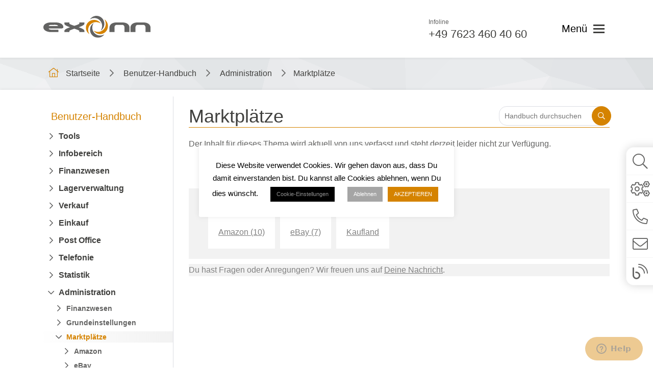

--- FILE ---
content_type: text/html; charset=UTF-8
request_url: https://exonn.de/thema/administration/marktplaetze/
body_size: 34077
content:
<!DOCTYPE html><html lang="de"><head><meta charset="UTF-8"><meta http-equiv="X-UA-Compatible" content="IE=edge"><meta name="viewport" content="width=device-width, initial-scale=1"><link rel="alternate" type="application/rdf+xml" title="RDF mapping" href="https://exonn.de/feed/rdf/"><link rel="alternate" type="application/rss+xml" title="RSS" href="https://exonn.de/feed/rss/"><link rel="alternate" type="application/rss+xml" title="Comments RSS" href="https://exonn.de/comments/feed/"><link rel="pingback" href="https://exonn.de/xmlrpc.php" /><link rel="apple-touch-icon" sizes="57x57" href="https://exonn.de/wp-content/themes/exonn2020/img/favicon/apple-icon-57x57.png"><link rel="apple-touch-icon" sizes="60x60" href="https://exonn.de/wp-content/themes/exonn2020/img/favicon/apple-icon-60x60.png"><link rel="apple-touch-icon" sizes="72x72" href="https://exonn.de/wp-content/themes/exonn2020/img/favicon/apple-icon-72x72.png"><link rel="apple-touch-icon" sizes="76x76" href="https://exonn.de/wp-content/themes/exonn2020/img/favicon/apple-icon-76x76.png"><link rel="apple-touch-icon" sizes="114x114" href="https://exonn.de/wp-content/themes/exonn2020/img/favicon/apple-icon-114x114.png"><link rel="apple-touch-icon" sizes="120x120" href="https://exonn.de/wp-content/themes/exonn2020/img/favicon/apple-icon-120x120.png"><link rel="apple-touch-icon" sizes="144x144" href="https://exonn.de/wp-content/themes/exonn2020/img/favicon/apple-icon-144x144.png"><link rel="apple-touch-icon" sizes="152x152" href="https://exonn.de/wp-content/themes/exonn2020/img/favicon/apple-icon-152x152.png"><link rel="apple-touch-icon" sizes="180x180" href="https://exonn.de/wp-content/themes/exonn2020/img/favicon/apple-icon-180x180.png"><link rel="icon" type="image/png" sizes="192x192" href="https://exonn.de/wp-content/themes/exonn2020/img/favicon/android-icon-192x192.png"><link rel="icon" type="image/png" sizes="32x32" href="https://exonn.de/wp-content/themes/exonn2020/img/favicon/favicon-32x32.png"><link rel="icon" type="image/png" sizes="96x96" href="https://exonn.de/wp-content/themes/exonn2020/img/favicon/favicon-96x96.png"><link rel="icon" type="image/png" sizes="16x16" href="https://exonn.de/wp-content/themes/exonn2020/img/favicon/favicon-16x16.png"><link rel="manifest" href="https://exonn.de/wp-content/themes/exonn2020/img/favicon/manifest.json"><meta name="msapplication-TileColor" content="#ffffff"><meta name="msapplication-TileImage" content="https://exonn.de/wp-content/themes/exonn2020/img/favicon/ms-icon-144x144.png"><meta name="theme-color" content="#ffffff"> <!--[if lt IE 9]>
	<script src="//html5shiv.googlecode.com/svn/trunk/html5.js"></script>
	<![endif]--><meta name='robots' content='index, follow, max-image-preview:large, max-snippet:-1, max-video-preview:-1' /><style>img:is([sizes="auto" i],[sizes^="auto," i]){contain-intrinsic-size:3000px 1500px}</style><title>Marktplätze - Administration - Benutzer-Handbuch - exonn ERP-System, CRM &amp; Warenwirtschaft Software</title><style id="rocket-critical-css">ul{box-sizing:border-box}:root{--wp--preset--font-size--normal:16px;--wp--preset--font-size--huge:42px}.wpcf7 form .wpcf7-response-output{margin:2em 0.5em 1em;padding:0.2em 1em;border:2px solid #00a0d2}.wpcf7 form.init .wpcf7-response-output{display:none}#cookie-law-info-bar{font-size:15px;margin:0 auto;padding:12px 10px;position:absolute;text-align:center;box-sizing:border-box;width:100%;z-index:9999;display:none;left:0px;font-weight:300;box-shadow:0 -1px 10px 0 rgba(172,171,171,0.3)}#cookie-law-info-again{font-size:10pt;margin:0;padding:5px 10px;text-align:center;z-index:9999;box-shadow:#161616 2px 2px 5px 2px}#cookie-law-info-bar span{vertical-align:middle}.cli-plugin-button,.cli-plugin-button:visited{display:inline-block;padding:9px 12px;color:#fff;text-decoration:none;position:relative;margin-left:5px;text-decoration:none}.small.cli-plugin-button,.small.cli-plugin-button:visited{font-size:11px}.cli-plugin-button,.cli-plugin-button:visited{font-size:13px;font-weight:400;line-height:1}.cli-plugin-button{margin-top:5px}.cli-bar-popup{-moz-background-clip:padding;-webkit-background-clip:padding;background-clip:padding-box;-webkit-border-radius:30px;-moz-border-radius:30px;border-radius:30px;padding:20px}.cli-container-fluid{padding-right:15px;padding-left:15px;margin-right:auto;margin-left:auto}.cli-row{display:-ms-flexbox;display:flex;-ms-flex-wrap:wrap;flex-wrap:wrap;margin-right:-15px;margin-left:-15px}.cli-align-items-stretch{-ms-flex-align:stretch!important;align-items:stretch!important}.cli-px-0{padding-left:0;padding-right:0}.cli-btn{font-size:14px;display:inline-block;font-weight:400;text-align:center;white-space:nowrap;vertical-align:middle;border:1px solid transparent;padding:.5rem 1.25rem;line-height:1;border-radius:.25rem}.cli-modal-backdrop{position:fixed;top:0;right:0;bottom:0;left:0;z-index:1040;background-color:#000;display:none}.cli-modal-backdrop.cli-fade{opacity:0}.cli-modal a{text-decoration:none}.cli-modal .cli-modal-dialog{position:relative;width:auto;margin:.5rem;font-family:-apple-system,BlinkMacSystemFont,"Segoe UI",Roboto,"Helvetica Neue",Arial,sans-serif,"Apple Color Emoji","Segoe UI Emoji","Segoe UI Symbol";font-size:1rem;font-weight:400;line-height:1.5;color:#212529;text-align:left;display:-ms-flexbox;display:flex;-ms-flex-align:center;align-items:center;min-height:calc(100% - (.5rem * 2))}@media (min-width:576px){.cli-modal .cli-modal-dialog{max-width:500px;margin:1.75rem auto;min-height:calc(100% - (1.75rem * 2))}}@media (min-width:992px){.cli-modal .cli-modal-dialog{max-width:900px}}.cli-modal-content{position:relative;display:-ms-flexbox;display:flex;-ms-flex-direction:column;flex-direction:column;width:100%;background-color:#fff;background-clip:padding-box;border-radius:.3rem;outline:0}.cli-modal .cli-modal-close{position:absolute;right:10px;top:10px;z-index:1;padding:0;background-color:transparent!important;border:0;-webkit-appearance:none;font-size:1.5rem;font-weight:700;line-height:1;color:#000;text-shadow:0 1px 0 #fff}.cli-switch{display:inline-block;position:relative;min-height:1px;padding-left:70px;font-size:14px}.cli-switch input[type="checkbox"]{display:none}.cli-switch .cli-slider{background-color:#e3e1e8;height:24px;width:50px;bottom:0;left:0;position:absolute;right:0;top:0}.cli-switch .cli-slider:before{background-color:#fff;bottom:2px;content:"";height:20px;left:2px;position:absolute;width:20px}.cli-switch .cli-slider{border-radius:34px}.cli-switch .cli-slider:before{border-radius:50%}.cli-tab-content{background:#ffffff}.cli-tab-content{width:100%;padding:30px}@media (max-width:767px){.cli-tab-content{padding:30px 10px}}.cli-container-fluid{padding-right:15px;padding-left:15px;margin-right:auto;margin-left:auto}.cli-row{display:-ms-flexbox;display:flex;-ms-flex-wrap:wrap;flex-wrap:wrap;margin-right:-15px;margin-left:-15px}.cli-align-items-stretch{-ms-flex-align:stretch!important;align-items:stretch!important}.cli-px-0{padding-left:0;padding-right:0}.cli-btn{font-size:14px;display:inline-block;font-weight:400;text-align:center;white-space:nowrap;vertical-align:middle;border:1px solid transparent;padding:.5rem 1.25rem;line-height:1;border-radius:.25rem}.cli-modal-backdrop{position:fixed;top:0;right:0;bottom:0;left:0;z-index:1040;background-color:#000;-webkit-transform:scale(0);transform:scale(0)}.cli-modal-backdrop.cli-fade{opacity:0}.cli-modal{position:fixed;top:0;right:0;bottom:0;left:0;z-index:99999;transform:scale(0);overflow:hidden;outline:0;display:none}.cli-modal a{text-decoration:none}.cli-modal .cli-modal-dialog{position:relative;width:auto;margin:.5rem;font-family:inherit;font-size:1rem;font-weight:400;line-height:1.5;color:#212529;text-align:left;display:-ms-flexbox;display:flex;-ms-flex-align:center;align-items:center;min-height:calc(100% - (.5rem * 2))}@media (min-width:576px){.cli-modal .cli-modal-dialog{max-width:500px;margin:1.75rem auto;min-height:calc(100% - (1.75rem * 2))}}.cli-modal-content{position:relative;display:-ms-flexbox;display:flex;-ms-flex-direction:column;flex-direction:column;width:100%;background-color:#fff;background-clip:padding-box;border-radius:.2rem;box-sizing:border-box;outline:0}.cli-switch{display:inline-block;position:relative;min-height:1px;padding-left:38px;font-size:14px}.cli-switch input[type="checkbox"]{display:none}.cli-switch .cli-slider{background-color:#e3e1e8;height:20px;width:38px;bottom:0;left:0;position:absolute;right:0;top:0}.cli-switch .cli-slider:before{background-color:#fff;bottom:2px;content:"";height:15px;left:3px;position:absolute;width:15px}.cli-switch .cli-slider{border-radius:34px;font-size:0}.cli-switch .cli-slider:before{border-radius:50%}.cli-tab-content{background:#ffffff}.cli-tab-content{width:100%;padding:5px 30px 5px 5px;box-sizing:border-box}@media (max-width:767px){.cli-tab-content{padding:30px 10px}}.cli-tab-footer .cli-btn{background-color:#00acad;padding:10px 15px;text-decoration:none}.cli-tab-footer .wt-cli-privacy-accept-btn{background-color:#61a229;color:#ffffff;border-radius:0}.cli-tab-footer{width:100%;text-align:right;padding:20px 0}.cli-col-12{width:100%}.cli-tab-header{display:flex;justify-content:space-between}.cli-tab-header a:before{width:10px;height:2px;left:0;top:calc(50% - 1px)}.cli-tab-header a:after{width:2px;height:10px;left:4px;top:calc(50% - 5px);-webkit-transform:none;transform:none}.cli-tab-header a:before{width:7px;height:7px;border-right:1px solid #4a6e78;border-bottom:1px solid #4a6e78;content:" ";transform:rotate(-45deg);margin-right:10px}.cli-tab-header a.cli-nav-link{position:relative;display:flex;align-items:center;font-size:14px;color:#000;text-transform:capitalize}.cli-tab-header{border-radius:5px;padding:12px 15px;background-color:#f2f2f2}.cli-modal .cli-modal-close{position:absolute;right:0;top:0;z-index:1;-webkit-appearance:none;width:40px;height:40px;padding:0;border-radius:50%;padding:10px;background:transparent;border:none;min-width:40px}.cli-tab-container h4{font-family:inherit;font-size:16px;margin-bottom:15px;margin:10px 0}#cliSettingsPopup .cli-tab-section-container{padding-top:12px}.cli-privacy-content-text{font-size:14px;line-height:1.4;margin-top:0;padding:0;color:#000}.cli-tab-content{display:none}.cli-tab-section .cli-tab-content{padding:10px 20px 5px 20px}.cli-tab-section{margin-top:5px}@media (min-width:992px){.cli-modal .cli-modal-dialog{max-width:645px}}.cli-switch .cli-slider:after{content:attr(data-cli-disable);position:absolute;right:50px;color:#000;font-size:12px;text-align:right;min-width:80px}.cli-privacy-overview:not(.cli-collapsed) .cli-privacy-content{max-height:60px;overflow:hidden}a.cli-privacy-readmore{font-size:12px;margin-top:12px;display:inline-block;padding-bottom:0;color:#000;text-decoration:underline}.cli-modal-footer{position:relative}a.cli-privacy-readmore:before{content:attr(data-readmore-text)}.cli-modal-close svg{fill:#000}span.cli-necessary-caption{color:#000;font-size:12px}.cli-tab-container .cli-row{max-height:500px;overflow-y:auto}.cli-tab-section .cookielawinfo-row-cat-table td,.cli-tab-section .cookielawinfo-row-cat-table th{font-size:12px}.wt-cli-sr-only{display:none;font-size:16px}.wt-cli-necessary-checkbox{display:none!important}.wt-cli-ckyes-brand-logo{display:flex;align-items:center;font-size:9px;color:#111111;font-weight:normal}.wt-cli-ckyes-brand-logo img{width:65px;margin-left:2px}.wt-cli-privacy-overview-actions{padding-bottom:0}.wt-cli-cookie-description{font-size:14px;line-height:1.4;margin-top:0;padding:0;color:#000}.fab,.fal,.far,.fas{-moz-osx-font-smoothing:grayscale;-webkit-font-smoothing:antialiased;display:inline-block;font-style:normal;font-variant:normal;text-rendering:auto;line-height:1}.fa-blog:before{content:"\f781"}.fa-chevron-right:before{content:"\f054"}.fa-cogs:before{content:"\f085"}.fa-envelope:before{content:"\f0e0"}.fa-facebook-f:before{content:"\f39e"}.fa-home-lg:before{content:"\f80b"}.fa-instagram:before{content:"\f16d"}.fa-laptop-code:before{content:"\f5fc"}.fa-linkedin-in:before{content:"\f0e1"}.fa-phone-alt:before{content:"\f879"}.fa-phone-volume:before{content:"\f2a0"}.fa-search:before{content:"\f002"}.fa-user-lock:before{content:"\f502"}@font-face{font-family:"Font Awesome 5 Brands";font-style:normal;font-weight:400;font-display:block;src:url(https://exonn.de/wp-content/themes/exonn2020/fonts/fontawesome/5.15.4/fa-brands-400.eot);src:url(https://exonn.de/wp-content/themes/exonn2020/fonts/fontawesome/5.15.4/fa-brands-400.eot?#iefix) format("embedded-opentype"),url(https://exonn.de/wp-content/themes/exonn2020/fonts/fontawesome/5.15.4/fa-brands-400.woff2) format("woff2"),url(https://exonn.de/wp-content/themes/exonn2020/fonts/fontawesome/5.15.4/fa-brands-400.woff) format("woff"),url(https://exonn.de/wp-content/themes/exonn2020/fonts/fontawesome/5.15.4/fa-brands-400.ttf) format("truetype"),url(https://exonn.de/wp-content/themes/exonn2020/fonts/fontawesome/5.15.4/fa-brands-400.svg#fontawesome) format("svg")}.fab{font-family:"Font Awesome 5 Brands";font-weight:400}@font-face{font-family:"Font Awesome 5 Pro";font-style:normal;font-weight:300;font-display:block;src:url(https://exonn.de/wp-content/themes/exonn2020/fonts/fontawesome/5.15.4/fa-light-300.eot);src:url(https://exonn.de/wp-content/themes/exonn2020/fonts/fontawesome/5.15.4/fa-light-300.eot?#iefix) format("embedded-opentype"),url(https://exonn.de/wp-content/themes/exonn2020/fonts/fontawesome/5.15.4/fa-light-300.woff2) format("woff2"),url(https://exonn.de/wp-content/themes/exonn2020/fonts/fontawesome/5.15.4/fa-light-300.woff) format("woff"),url(https://exonn.de/wp-content/themes/exonn2020/fonts/fontawesome/5.15.4/fa-light-300.ttf) format("truetype"),url(https://exonn.de/wp-content/themes/exonn2020/fonts/fontawesome/5.15.4/fa-light-300.svg#fontawesome) format("svg")}.fal{font-weight:300}@font-face{font-family:"Font Awesome 5 Pro";font-style:normal;font-weight:400;font-display:block;src:url(https://exonn.de/wp-content/themes/exonn2020/fonts/fontawesome/5.15.4/fa-regular-400.eot);src:url(https://exonn.de/wp-content/themes/exonn2020/fonts/fontawesome/5.15.4/fa-regular-400.eot?#iefix) format("embedded-opentype"),url(https://exonn.de/wp-content/themes/exonn2020/fonts/fontawesome/5.15.4/fa-regular-400.woff2) format("woff2"),url(https://exonn.de/wp-content/themes/exonn2020/fonts/fontawesome/5.15.4/fa-regular-400.woff) format("woff"),url(https://exonn.de/wp-content/themes/exonn2020/fonts/fontawesome/5.15.4/fa-regular-400.ttf) format("truetype"),url(https://exonn.de/wp-content/themes/exonn2020/fonts/fontawesome/5.15.4/fa-regular-400.svg#fontawesome) format("svg")}.fal,.far{font-family:"Font Awesome 5 Pro"}.far{font-weight:400}@font-face{font-family:"Font Awesome 5 Pro";font-style:normal;font-weight:900;font-display:block;src:url(https://exonn.de/wp-content/themes/exonn2020/fonts/fontawesome/5.15.4/fa-solid-900.eot);src:url(https://exonn.de/wp-content/themes/exonn2020/fonts/fontawesome/5.15.4/fa-solid-900.eot?#iefix) format("embedded-opentype"),url(https://exonn.de/wp-content/themes/exonn2020/fonts/fontawesome/5.15.4/fa-solid-900.woff2) format("woff2"),url(https://exonn.de/wp-content/themes/exonn2020/fonts/fontawesome/5.15.4/fa-solid-900.woff) format("woff"),url(https://exonn.de/wp-content/themes/exonn2020/fonts/fontawesome/5.15.4/fa-solid-900.ttf) format("truetype"),url(https://exonn.de/wp-content/themes/exonn2020/fonts/fontawesome/5.15.4/fa-solid-900.svg#fontawesome) format("svg")}.fas{font-family:"Font Awesome 5 Pro";font-weight:900}*,*::before,*::after{-webkit-box-sizing:border-box;box-sizing:border-box}:root{--color-primary:#d58300}html{font-family:sans-serif;line-height:1.15;-webkit-text-size-adjust:100%}article,aside,header,main,nav,section{display:block}body{margin:0;font-family:-apple-system,BlinkMacSystemFont,"Segoe UI",Roboto,"Helvetica Neue",Arial,"Noto Sans",sans-serif,"Apple Color Emoji","Segoe UI Emoji","Segoe UI Symbol","Noto Color Emoji";font-size:1rem;font-weight:400;line-height:1.5;color:#212529;text-align:left;background-color:#fff}h1,h2,h3,h4{margin-top:0;margin-bottom:0.5rem}p{margin-top:0;margin-bottom:1rem}ul{margin-top:0;margin-bottom:1rem}ul ul{margin-bottom:0}strong{font-weight:bolder}a{color:#007bff;text-decoration:none;background-color:transparent}a:not([href]){color:inherit;text-decoration:none}img{vertical-align:middle;border-style:none}svg{overflow:hidden;vertical-align:middle}table{border-collapse:collapse}th{text-align:inherit}label{display:inline-block;margin-bottom:0.5rem}button{border-radius:0}input,button{margin:0;font-family:inherit;font-size:inherit;line-height:inherit;accent-color:var(--color-primary)}button,input{overflow:visible}button{text-transform:none}button,[type=button],[type=submit]{-webkit-appearance:button}button::-moz-focus-inner,[type=button]::-moz-focus-inner,[type=submit]::-moz-focus-inner{padding:0;border-style:none}input[type=checkbox]{-webkit-box-sizing:border-box;box-sizing:border-box;padding:0}::-webkit-file-upload-button{font:inherit;-webkit-appearance:button}html{-webkit-box-sizing:border-box;box-sizing:border-box;-ms-overflow-style:scrollbar}*,*::before,*::after{-webkit-box-sizing:inherit;box-sizing:inherit}.container{width:100%;padding-right:15px;padding-left:15px;margin-right:auto;margin-left:auto}@media (min-width:576px){.container{max-width:540px}}@media (min-width:768px){.container{max-width:720px}}@media (min-width:992px){.container{max-width:960px}}@media (min-width:1200px){.container{max-width:1140px}}@media (min-width:576px){.container{max-width:540px}}@media (min-width:768px){.container{max-width:720px}}@media (min-width:992px){.container{max-width:960px}}@media (min-width:1200px){.container{max-width:1140px}}.row{display:-webkit-box;display:-ms-flexbox;display:flex;-ms-flex-wrap:wrap;flex-wrap:wrap;margin-right:-15px;margin-left:-15px}.col-lg-9,.col-lg-3,.col-md-9,.col-md-3,.col-sm-7,.col-sm-5,.col-12,.col-9,.col-3{position:relative;width:100%;padding-right:15px;padding-left:15px}.col-3{-webkit-box-flex:0;-ms-flex:0 0 25%;flex:0 0 25%;max-width:25%}.col-9{-webkit-box-flex:0;-ms-flex:0 0 75%;flex:0 0 75%;max-width:75%}.col-12{-webkit-box-flex:0;-ms-flex:0 0 100%;flex:0 0 100%;max-width:100%}@media (min-width:576px){.col-sm-5{-webkit-box-flex:0;-ms-flex:0 0 41.6666666667%;flex:0 0 41.6666666667%;max-width:41.6666666667%}.col-sm-7{-webkit-box-flex:0;-ms-flex:0 0 58.3333333333%;flex:0 0 58.3333333333%;max-width:58.3333333333%}}@media (min-width:768px){.col-md-3{-webkit-box-flex:0;-ms-flex:0 0 25%;flex:0 0 25%;max-width:25%}.col-md-9{-webkit-box-flex:0;-ms-flex:0 0 75%;flex:0 0 75%;max-width:75%}}@media (min-width:992px){.col-lg-3{-webkit-box-flex:0;-ms-flex:0 0 25%;flex:0 0 25%;max-width:25%}.col-lg-9{-webkit-box-flex:0;-ms-flex:0 0 75%;flex:0 0 75%;max-width:75%}}.align-items-center{-webkit-box-align:center!important;-ms-flex-align:center!important;align-items:center!important}@media (min-width:576px){.justify-content-sm-end{-webkit-box-pack:end!important;-ms-flex-pack:end!important;justify-content:flex-end!important}}html,body{height:100%;margin:0;padding:0}body{position:relative;font-family:-apple-system,BlinkMacSystemFont,"Segoe UI",Roboto,Oxygen-Sans,Ubuntu,Cantarell,"Helvetica Neue",sans-serif;font-weight:normal;line-height:24px;font-size:16px;color:#636362}main{-webkit-box-flex:1;-ms-flex:1 1;flex:1 1;display:-webkit-box;display:-ms-flexbox;display:flex;-webkit-box-orient:vertical;-webkit-box-direction:normal;-ms-flex-direction:column;flex-direction:column}.site-global-wrapper{display:-webkit-box;display:-ms-flexbox;display:flex;-webkit-box-orient:vertical;-webkit-box-direction:normal;-ms-flex-direction:column;flex-direction:column;min-height:100%;margin:auto;position:relative;padding-top:113px}@media (max-width:991px){.site-global-wrapper{padding-top:83px}}@media (max-width:767px){.site-global-wrapper{padding-top:75px}}.container-wrapper{background:#fff;z-index:1;position:relative;padding-top:40px;-webkit-box-flex:1;-ms-flex:1 1;flex:1 1;-webkit-box-shadow:0 -2px 4px 0 rgba(0,0,0,0.05);box-shadow:0 -2px 4px 0 rgba(0,0,0,0.05)}@media (max-width:575px){.container-wrapper{padding-top:15px}}h1,h2,h3,h4,.title{font-weight:500;color:#40403e}@media screen and (max-width:575px){.align-items-center{-webkit-box-align:center;-ms-flex-align:center;align-items:center;display:-webkit-box;display:-ms-flexbox;display:flex}}@media screen and (max-width:575px){.justify-content-sm-end{-webkit-box-pack:end;-ms-flex-pack:end;justify-content:flex-end}}h1,.title{font-size:43.5px}@media screen and (max-width:991px){h1,.title{font-size:38px}}@media screen and (max-width:767px){h1,.title{line-height:normal;font-size:28px}}h2{font-size:36px}@media (max-width:1199px){h2{font-size:32px}}@media screen and (max-width:991px){h2{font-size:28px}}@media screen and (max-width:767px){h2{line-height:normal;font-size:24px}}h3,h4{font-size:24px}@media screen and (max-width:991px){h3,h4{font-size:18px}}@media screen and (max-width:767px){h3,h4{line-height:normal;font-size:16px}}p{margin-bottom:20px}@media screen and (max-width:575px){p{margin-bottom:10px}}section{position:relative;padding:55px 0}@media (max-width:1199px){section{padding:30px 0}}article{margin-bottom:20px}.overlay{position:fixed;top:0;left:0;z-index:-15;display:block;width:100%;height:100%;background-color:rgba(51,51,51,0.7);opacity:0}.line{display:-webkit-box;display:-ms-flexbox;display:flex;position:relative;z-index:1}.line>*{position:relative;z-index:1}.column{display:-webkit-box;display:-ms-flexbox;display:flex;-webkit-box-orient:vertical;-webkit-box-direction:normal;-ms-flex-direction:column;flex-direction:column}.column>*{position:relative;z-index:1}button{display:block}.btn{display:block;background:none;outline:none;border:none;margin:0;padding:0;text-align:center;font-size:20px;font-weight:500;padding:10px 10px}.btn-orange{background-color:#d58300;color:#fff;border-radius:26px}header{position:fixed;z-index:4;left:0;right:0;top:0;padding:31px 0 32px;background-color:#fff;-webkit-box-shadow:0 2px 4px 0 rgba(0,0,0,0.05);box-shadow:0 2px 4px 0 rgba(0,0,0,0.05)}@media (max-width:991px){header{padding:20px 0 20px}}@media (max-width:575px){header{padding:15px 0 15px}}header .box-logo a{display:block}header .box-logo a img{max-width:210px;width:100%}@media (max-width:767px){header .box-logo a img{max-width:175px}}header .line-head-content{-webkit-box-align:center;-ms-flex-align:center;align-items:center;-webkit-box-pack:end;-ms-flex-pack:end;justify-content:flex-end}header .line-head-content .contact-box{margin-right:7%}@media (max-width:991px){header .line-head-content .contact-box{margin-right:4%}}@media (max-width:575px){header .line-head-content .contact-box{display:none}}@media (max-width:991px){header .line-head-content .contact-box span{display:none}}@media (max-width:991px){header .line-head-content .contact-box a{width:36px;height:36px;border-radius:50%;background-color:#d58300;display:-webkit-box;display:-ms-flexbox;display:flex;-webkit-box-align:center;-ms-flex-align:center;align-items:center;-webkit-box-pack:center;-ms-flex-pack:center;justify-content:center}}@media (max-width:767px){header .line-head-content .contact-box a{border-radius:26px;width:46.5px}}header .line-head-content .contact-box i{display:none;color:#fff;font-size:18px;-webkit-transform:rotate(-45deg);-ms-transform:rotate(-45deg);transform:rotate(-45deg)}@media (max-width:991px){header .line-head-content .contact-box i{display:block}}header .line-head-content .btn-toggle-nav{display:-webkit-box;display:-ms-flexbox;display:flex;-webkit-box-align:center;-ms-flex-align:center;align-items:center;font-size:20px;outline:none}header .line-head-content .btn-toggle-nav .icon{display:-webkit-box;display:-ms-flexbox;display:flex;-webkit-box-orient:vertical;-webkit-box-direction:normal;-ms-flex-direction:column;flex-direction:column;-webkit-box-pack:justify;-ms-flex-pack:justify;justify-content:space-between;width:22px;height:17px;margin-left:12px}header .line-head-content .btn-toggle-nav .icon>span{width:22px;height:3px;display:block;background-color:#40403e}.contact-box>span{display:block;font-size:12px}.contact-box a{font-size:22px;font-weight:500;color:#40403e}.video-bg{position:absolute;width:100%;height:100%;top:0;-o-object-fit:cover;object-fit:cover}.section-breadcrums{padding:0;background-color:rgba(255,255,255,0.4)}.section-breadcrums .video-bg{opacity:0.4}.section-breadcrums .breadcrumbs{padding:10px 0px 5px}.section-breadcrums .breadcrumbs span{display:inline-block;margin-bottom:5px}.section-breadcrums .breadcrumbs h1.current{font-size:16px;font-size:1rem;display:inline-block}@media (max-width:575px){.section-breadcrums .breadcrumbs span{font-size:14px}}.section-breadcrums .breadcrumbs span a{text-decoration:none;color:#40403e}.section-breadcrums .breadcrumbs span a .fa-home-lg{color:#d58300;font-size:18px;margin-right:10px}.section-breadcrums .breadcrumbs .breadcrumbs__separator i{color:#636362;margin:0 15px}@media (max-width:575px){.section-breadcrums .breadcrumbs .breadcrumbs__separator i{margin:0 4px;font-size:10px}}.social-links-list{list-style:none;margin:0;padding:0;display:-webkit-box;display:-ms-flexbox;display:flex}.social-links-list li{margin-right:13px}.social-links-list li:last-child{margin-right:0}.social-links-list li a{display:-webkit-box;display:-ms-flexbox;display:flex;-webkit-box-align:center;-ms-flex-align:center;align-items:center;-webkit-box-pack:center;-ms-flex-pack:center;justify-content:center;border-radius:50%;width:64px;height:64px;border:solid 2px #f6f6f6}@media (max-width:767px){.social-links-list li a{width:50px;height:50px}}@media (max-width:575px){.social-links-list li a{width:45px;height:45px}}.social-links-list li a i{color:#636362;font-size:20px}.col-aside{display:-webkit-box;display:-ms-flexbox;display:flex;margin-bottom:20px}@media (max-width:767px){.col-aside{margin-bottom:0}}@media (max-width:767px){.col-aside{padding-bottom:40px}.col-aside aside{width:100%}}aside{position:relative;padding:0px 15px 0 25px;width:100%}@media (max-width:991px){aside{padding:0}}aside:before{content:"";position:absolute;left:0;top:-15px;bottom:0px;display:block;width:1px;background-color:#dcdde3}@media (max-width:991px){aside:before{left:-15px}}@media (max-width:767px){aside:before{display:none}}aside .widgettitle{font-size:20px;font-weight:bold;color:#d58300;margin-bottom:29px}@media (max-width:991px){aside .widgettitle{font-size:18px;margin-bottom:20px}}.tax-thema aside:before{left:unset;right:0}@media (max-width:991px){.tax-thema aside:before{left:unset;right:-15px}}.btn-toggle-widget-knowledge-base{position:fixed;right:0;bottom:10%;z-index:29;display:none;font-size:18px;letter-spacing:1px;border:2px solid #d58300;background-color:#fff;color:#636362;border-top-right-radius:0;border-bottom-right-radius:0;padding:40px 5px 15px 10px;border-right:0;outline:none}.btn-toggle-widget-knowledge-base:before{content:"";position:absolute;left:11px;top:10px;display:block;background-image:url(https://exonn.de/wp-content/themes/exonn2020/img/icon-exonn.svg);background-size:contain;width:20px;height:20px}@media (max-width:575px){.btn-toggle-widget-knowledge-base:before{left:5px;top:8px}}@media (max-width:767px){.btn-toggle-widget-knowledge-base{display:block}}@media (max-width:575px){.btn-toggle-widget-knowledge-base{bottom:5%;font-size:16px;padding:35px 2px 10px 6px}}@media (max-width:350px){.btn-toggle-widget-knowledge-base{bottom:2%;font-size:12px}.btn-toggle-widget-knowledge-base:before{left:8px}}.btn-toggle-widget-knowledge-base p{margin:0;padding:0;-webkit-writing-mode:vertical-rl;-ms-writing-mode:tb-rl;writing-mode:vertical-rl;-webkit-text-orientation:mixed;text-orientation:mixed;-webkit-writing-mode:tb-rl;-ms-writing-mode:tb-rl;writing-mode:tb-rl}.nav-aside>ul{list-style:none;padding:0;margin:0}.nav-aside>ul>li{position:relative;margin-bottom:10px}.nav-aside>ul>li:last-child{margin-bottom:0}.nav-aside>ul>li>a{display:block;font-weight:bold;color:#40403e}@media (max-width:991px){.nav-aside>ul>li>a{padding-left:20px;font-size:16px}}.nav-aside>ul>li ul{list-style:none;padding:0;margin:6px 0px 30px 30px}@media (max-width:991px){.nav-aside>ul>li ul{margin:4px 0px 10px 25px}}.nav-aside>ul>li ul li{margin-bottom:4px}.nav-aside>ul>li ul li:last-child{margin-bottom:0}.nav-aside>ul>li ul li a,.nav-aside>ul>li ul li button{padding:0;display:inline;background:none;border:none;outline:none;color:#636362}@media (max-width:991px){.nav-aside>ul>li ul li a,.nav-aside>ul>li ul li button{font-size:16px}}.widget-tax-knowledge-base,.widget-knowledge-base-mob{margin-bottom:20px}@media (max-width:767px){.widget-tax-knowledge-base,.widget-knowledge-base-mob{display:none}}.widget-tax-knowledge-base .widgettitle,.widget-knowledge-base-mob .widgettitle{margin-bottom:15px}.widget-tax-knowledge-base .term-title,.widget-knowledge-base-mob .term-title{font-weight:bold}.widget-tax-knowledge-base nav>ul>li,.widget-knowledge-base-mob nav>ul>li{position:relative}.widget-tax-knowledge-base nav>ul>li>a,.widget-knowledge-base-mob nav>ul>li>a{padding-left:0;font-size:16px;padding-right:16px}.widget-tax-knowledge-base nav>ul>li>a:before,.widget-knowledge-base-mob nav>ul>li>a:before{display:none}.widget-tax-knowledge-base nav>ul>li ul,.widget-knowledge-base-mob nav>ul>li ul{margin:10px 0px 10px 15px;display:none}.widget-tax-knowledge-base nav>ul>li ul li,.widget-knowledge-base-mob nav>ul>li ul li{position:relative;margin-bottom:10px;line-height:18px}.widget-tax-knowledge-base nav>ul>li ul li a,.widget-knowledge-base-mob nav>ul>li ul li a{font-size:14px}.widget-tax-knowledge-base .toggle-sub-menu,.widget-knowledge-base-mob .toggle-sub-menu{border:none;background:none;position:absolute;top:-3px;right:-8px;padding:0;width:30px;height:30px;outline:none;z-index:10}.widget-tax-knowledge-base .toggle-sub-menu:before,.widget-knowledge-base-mob .toggle-sub-menu:before{content:"";position:absolute;top:0;bottom:0;display:block;width:215px;right:0}@media (max-width:1199px){.widget-tax-knowledge-base .toggle-sub-menu:before,.widget-knowledge-base-mob .toggle-sub-menu:before{width:170px}}@media (max-width:991px){.widget-tax-knowledge-base .toggle-sub-menu:before,.widget-knowledge-base-mob .toggle-sub-menu:before{width:150px}}@media (max-width:767px){.widget-tax-knowledge-base .toggle-sub-menu:before,.widget-knowledge-base-mob .toggle-sub-menu:before{width:210px}}.widget-tax-knowledge-base .toggle-sub-menu i,.widget-knowledge-base-mob .toggle-sub-menu i{position:absolute;top:50%;left:50%;-webkit-transform:translate(-50%,-50%);-ms-transform:translate(-50%,-50%);transform:translate(-50%,-50%);color:#555;font-size:14px;font-weight:500}.widget-knowledge-base-mob{display:none;position:fixed;right:0;top:0;bottom:0;z-index:29;background-color:#fff;max-width:250px;width:100%;padding:30px 20px;-webkit-box-shadow:0px 9px 9px 9px rgba(0,0,0,0.05);box-shadow:0px 9px 9px 9px rgba(0,0,0,0.05);-webkit-transform:translateX(150%);-ms-transform:translateX(150%);transform:translateX(150%);overflow-y:auto;margin-bottom:0}@media (max-width:767px){.widget-knowledge-base-mob{display:block}}.widget-knowledge-base-mob .widgettitle{font-weight:bold;color:#d58300;font-size:18px;margin-bottom:20px}.widget-knowledge-base-mob>div{display:block}.widget-knowledge-base-mob>div:last-child{margin-bottom:0}.main-menu{position:fixed;top:0;bottom:0;right:0;min-width:235px;-webkit-transform:translateX(150%);-ms-transform:translateX(150%);transform:translateX(150%);background:#fff;z-index:30;-webkit-box-shadow:0px 10px 30px 0px rgba(0,0,0,0.2);box-shadow:0px 10px 30px 0px rgba(0,0,0,0.2);display:-webkit-box;display:-ms-flexbox;display:flex;-webkit-box-orient:vertical;-webkit-box-direction:normal;-ms-flex-direction:column;flex-direction:column}.main-menu .btn-toggle-nav{width:25px;height:25px;position:absolute;left:-45px;top:10px;padding:5px;-webkit-box-sizing:content-box;box-sizing:content-box}@media (max-width:575px){.main-menu .btn-toggle-nav{left:-40px}}.main-menu .btn-toggle-nav span{width:24px;height:2px;background:#fff;display:block;position:absolute}.main-menu .btn-toggle-nav span:first-child{-webkit-transform:rotate(45deg);-ms-transform:rotate(45deg);transform:rotate(45deg);left:10px;top:8px;-webkit-transform-origin:left top;-ms-transform-origin:left top;transform-origin:left top}.main-menu .btn-toggle-nav span:last-child{-webkit-transform:rotate(-45deg);-ms-transform:rotate(-45deg);transform:rotate(-45deg);right:9px;top:8px;-webkit-transform-origin:right top;-ms-transform-origin:right top;transform-origin:right top}.main-menu .main-menu-content{display:-webkit-box;display:-ms-flexbox;display:flex;-webkit-box-orient:vertical;-webkit-box-direction:normal;-ms-flex-direction:column;flex-direction:column;height:100%}.main-menu .main-menu-content .head-content{padding:15px 15px;-webkit-box-shadow:0 2px 4px 0 rgba(0,0,0,0.05);box-shadow:0 2px 4px 0 rgba(0,0,0,0.05)}.main-menu .main-menu-content .head-content .box-logo a img{display:block;margin:0 auto;width:100%;max-width:210px}.main-menu .main-menu-content .main-content{-webkit-box-flex:1;-ms-flex:1 1;flex:1 1;padding:15px 15px;margin:10px 0;overflow-y:auto}.main-menu .main-menu-content .main-content nav>ul{list-style:none;padding:0;margin:0}.main-menu .main-menu-content .main-content nav>ul>li{position:relative;margin-bottom:5px;border-bottom:1px solid #dcdde3;padding:5px 0 9px}.main-menu .main-menu-content .main-content nav>ul>li:last-child{margin-bottom:0;border-bottom:0}.main-menu .main-menu-content .main-content nav>ul>li>a{display:block;font-size:18px;font-weight:bold;color:#40403e}@media (max-width:991px){.main-menu .main-menu-content .main-content nav>ul>li>a{font-size:16px}}.main-menu .main-menu-content .main-content nav>ul>li ul,.main-menu .main-menu-content .main-content nav>ul>li .sub-menu{list-style:none;padding:0;margin:4px 0px 5px 20px;display:block}.main-menu .main-menu-content .main-content nav>ul>li ul li,.main-menu .main-menu-content .main-content nav>ul>li .sub-menu li{margin-bottom:4px}.main-menu .main-menu-content .main-content nav>ul>li ul li:last-child,.main-menu .main-menu-content .main-content nav>ul>li .sub-menu li:last-child{margin-bottom:0}.main-menu .main-menu-content .main-content nav>ul>li ul li a,.main-menu .main-menu-content .main-content nav>ul>li .sub-menu li a{color:#636362}@media (max-width:991px){.main-menu .main-menu-content .main-content nav>ul>li ul li a,.main-menu .main-menu-content .main-content nav>ul>li .sub-menu li a{font-size:16px}}.main-menu .main-menu-content .foot-content{padding:15px 15px;-webkit-box-shadow:0 -2px 4px 0 rgba(0,0,0,0.05);box-shadow:0 -2px 4px 0 rgba(0,0,0,0.05)}.main-menu .main-menu-content .foot-content .line-search-form{margin-bottom:15px}@media (max-width:575px){.main-menu .main-menu-content .foot-content .line-search-form{margin-bottom:10px}}.main-menu .main-menu-content .foot-content .line-search-form .search-input{font-size:16px}@media (max-width:575px){.main-menu .main-menu-content .foot-content .line-search-form .search-input{font-size:14px}}.main-menu .main-menu-content .foot-content .line-search-form .btn-search-form{max-width:38px}@media (max-width:575px){.main-menu .main-menu-content .foot-content .line-search-form .btn-search-form{max-width:34px}}.main-menu .main-menu-content .foot-content .btn-login{margin-right:0;padding:8px 12px 8px 12px;margin:0 auto;margin-bottom:15px}@media (max-width:991px){.main-menu .main-menu-content .foot-content .btn-login{font-size:16px;margin-bottom:10px}}.main-menu .main-menu-content .foot-content .btn-login i{margin-right:6px}.main-menu .main-menu-content .foot-content .social-links-list li{margin-right:5px}.main-menu .main-menu-content .foot-content .social-links-list li:last-child{margin-right:0}.main-menu .main-menu-content .foot-content .social-links-list li a{width:45px;height:45px}.main-menu .main-menu-content .foot-content .social-links-list li a i{color:#636362;font-size:18px}.wpcf7 form br{display:none}.wpcf7 form input:not(.wpcf7-submit){width:100%;padding:6px 10px;border:1px solid #dcdde3;border-radius:5px}.footer-shadow{background-color:#fff;padding:0;-webkit-box-shadow:0 -2px 4px 0 rgba(0,0,0,0.05);box-shadow:0 -2px 4px 0 rgba(0,0,0,0.05);height:4px;z-index:1}@media (max-width:767px){.has-background{padding:10px 15px!important}}@media (max-width:575px){.has-background{padding:10px 10px!important}}.line-search-form{position:relative;min-width:188px}@media (max-width:575px){.line-search-form{min-width:180px}}.line-search-form .search-input{width:100%;padding:6px 35px 6px 10px;border:1px solid #dcdde3;border-radius:15px;font-size:14px;outline:none;-webkit-appearance:none}@media (max-width:575px){.line-search-form .search-input{padding:4px 30px 4px 5px}}.line-search-form .btn-search-form{position:absolute;right:-3px;top:0;bottom:0;padding:5px 5px;font-size:14px;width:100%;max-width:38px;border:1px solid #d58300;outline:none;display:-webkit-box;display:-ms-flexbox;display:flex;-webkit-box-align:center;-ms-flex-align:center;align-items:center;-webkit-box-pack:center;-ms-flex-pack:center;justify-content:center}@media (max-width:575px){.line-search-form .btn-search-form{max-width:32px;right:-1px}}.box-fast-connection{position:fixed;left:100%;-webkit-transform:translateX(calc(0% - 53px));-ms-transform:translateX(calc(0% - 53px));transform:translateX(calc(0% - 53px));top:40%;-webkit-box-shadow:0 0 17px 0 rgba(0,0,0,0.17);box-shadow:0 0 17px 0 rgba(0,0,0,0.17);border-radius:15px;border-top-right-radius:0;border-bottom-right-radius:0;background-color:#fff;z-index:20;overflow:hidden;border:1px solid #f6f6f6;border-right:0}@media (max-width:575px){.box-fast-connection{-webkit-transform:translateX(calc(0% - 40px));-ms-transform:translateX(calc(0% - 40px));transform:translateX(calc(0% - 40px))}}@media (max-width:767px){.box-fast-connection.have-knowledge-base{top:15%}}.box-fast-connection .wapp-content ul{margin:0;padding:0;list-style:none}.box-fast-connection .wapp-content ul li{border-bottom:1px solid #f6f6f6;display:-webkit-box;display:-ms-flexbox;display:flex;-webkit-box-orient:horizontal;-webkit-box-direction:reverse;-ms-flex-direction:row-reverse;flex-direction:row-reverse}.box-fast-connection .wapp-content ul li:last-child{border-bottom:none}.box-fast-connection .wapp-content ul li>span{display:-webkit-box;display:-ms-flexbox;display:flex;-webkit-box-align:center;-ms-flex-align:center;align-items:center;-webkit-box-pack:center;-ms-flex-pack:center;justify-content:center;width:53px;height:53px}.box-fast-connection .wapp-content ul li>span i{color:#636362;font-weight:100;font-size:30px}@media (max-width:575px){.box-fast-connection .wapp-content ul li>span{width:40px;height:40px}.box-fast-connection .wapp-content ul li>span i{font-size:24px}}.box-fast-connection .wapp-content ul li .hiden-content{padding:0 10px 0 5px;position:relative;display:-webkit-box;display:-ms-flexbox;display:flex;-webkit-box-orient:vertical;-webkit-box-direction:normal;-ms-flex-direction:column;flex-direction:column;-webkit-box-pack:center;-ms-flex-pack:center;justify-content:center;-webkit-box-flex:1;-ms-flex:1 1;flex:1 1;white-space:nowrap}.box-fast-connection .wapp-content ul li .hiden-content a{font-weight:500;color:#40403e}.box-fast-connection .wapp-content ul li .hiden-content a:before{content:"";position:absolute;left:0;right:-53px;top:0;bottom:0;display:block;z-index:1}@media (max-width:575px){.box-fast-connection .wapp-content ul li .hiden-content a{font-size:14px}}.section-test-demo-erp{z-index:1;padding:60px 0}.section-test-demo-erp:before{content:"";position:absolute;left:0;right:0;top:0;bottom:0;display:block;width:100%;height:100%;background-color:rgba(239,147,0,0.7);z-index:1}.section-test-demo-erp .column-demo-erp{position:relative;z-index:2;color:#fff}.section-test-demo-erp .column-demo-erp i{margin:0 auto;font-size:56px;margin-bottom:20px;color:#d58300}.section-test-demo-erp .column-demo-erp .title-demo-erp{line-height:normal;color:#fff;margin-bottom:25px;text-align:center;line-height:48px}@media screen and (max-width:991px){.section-test-demo-erp .column-demo-erp .title-demo-erp{line-height:normal}}.section-test-demo-erp .column-demo-erp form input{text-align:center;border-radius:26px;border:0}.sfhp{display:none}aside.column.sticky{position:relative;top:-12px;padding:0 1px 0 0}aside.column.sticky>div{position:sticky;position:-webkit-sticky;top:113px;max-height:calc(100vh - 113px);overflow-x:hidden;overflow-y:auto;padding:12px 14px 0 0}article.type-knowledge_base a{color:inherit}article.type-knowledge_base a,article.type-knowledge_base a:link,article.type-knowledge_base a:visited{font-size:1em;font-weight:normal;text-decoration:underline}aside .widgettitle{color:inherit!important}aside .widgettitle a{color:#d58300}.nav-aside{hyphens:auto}article.type-knowledge_base a{color:#818181;text-decoration:underline}article.type-knowledge_base h2{padding-top:15px;padding-bottom:9px;border-bottom:solid 1px #d58300}article.type-knowledge_base h2{margin-top:20px;margin-bottom:20px}article.type-knowledge_base h2:first-of-type{margin-top:0}article.type-knowledge_base{margin-top:-15px}@media screen and (min-width:992px){article.type-knowledge_base h2{position:sticky;top:110px;z-index:1000}}article.type-knowledge_base h2::before{content:'';position:absolute;left:-15px;right:-15px;top:-15px;bottom:0;background:#fff;z-index:-1}.exonn_kb_widget a{font-weight:normal}.exonn_kb_widget nav{margin:15px 0}.exonn_kb_widget .toggle-sub-menu{border:none;background:none;position:absolute;top:-3px;right:auto;left:0;padding:0;width:30px;height:30px;outline:none;z-index:10}.exonn_kb_widget ul ul .toggle-sub-menu{top:-6px}.exonn_kb_widget li{padding-right:0}.exonn_kb_widget a{padding:0 0 0 15px;display:block}.exonn_kb_widget .toggle-sub-menu+a{padding-left:30px}main .search-form{display:none;z-index:1001;float:right;margin-top:7px;margin-bottom:11px}@media screen and (min-width:768px){main .search-form{display:block}}@media screen and (min-width:992px){main .search-form{position:sticky;top:118px}}.search-form{position:relative}.breadcrumbs{display:none}.breadcrumbs span{font-size:14px}@media screen and (min-width:768px){.breadcrumbs{display:block}.breadcrumbs>span:first-of-type span{font-size:0!important}.breadcrumbs>span:first-of-type span i{margin:0!important}.breadcrumbs span:not(.current):nth-of-type(2n) i{margin:0 5px}}@media screen and (min-width:900px){.breadcrumbs span{font-size:16px}.breadcrumbs>span:first-of-type span{font-size:16px!important}.breadcrumbs>span:first-of-type span i{margin:10px!important}}@media screen and (min-width:1200px){.breadcrumbs span:not(.current):nth-of-type(2n) i{margin:0 15px}}.after-article-item{background-color:#f2f2f2;color:#818181;margin-top:75px}.after-article-item p:last-of-type{margin-bottom:0}.after-article-item+.after-article-item{margin-top:10px}.after-article-item:last-of-type{margin-bottom:50px}.child-list{padding:1.25em 2.375em}.card-list{list-style:none;padding:0;font-size:0;margin:5px -5px -5px -5px}.card-list li{display:inline-block;margin:5px;background:#fff}.card-list li a{display:block;font-size:16px!important;padding:20px}#cookie-law-info-bar{z-index:1000000}#demo-erp{scroll-margin-top:100px}.cookielawinfo-column-1{width:25%}.cookielawinfo-column-3{width:15%}.cookielawinfo-column-4{width:50%}table.cookielawinfo-winter{font:85% "Lucida Grande","Lucida Sans Unicode","Trebuchet MS",sans-serif;padding:0;margin:10px 0 20px;border-collapse:collapse;color:#333;background:#F3F5F7}table.cookielawinfo-winter thead th{background:#3A4856;padding:15px 10px;color:#fff;text-align:left;font-weight:normal}table.cookielawinfo-winter tbody{border-left:1px solid #EAECEE;border-right:1px solid #EAECEE}table.cookielawinfo-winter tbody{border-bottom:1px solid #EAECEE}table.cookielawinfo-winter tbody td{padding:10px;background:url(https://exonn.de/wp-content/plugins/cookie-law-info/legacy/images/td_back.gif) repeat-x;text-align:left}table.cookielawinfo-winter tbody tr{background:#F3F5F7}@media (max-width:800px){table.cookielawinfo-row-cat-table td,table.cookielawinfo-row-cat-table th{width:23%;font-size:12px;word-wrap:break-word}table.cookielawinfo-row-cat-table .cookielawinfo-column-4,table.cookielawinfo-row-cat-table .cookielawinfo-column-4{width:45%}}.cookielawinfo-row-cat-table{width:99%;margin-left:5px}</style><link rel="canonical" href="https://exonn.de/thema/administration/marktplaetze/" /><meta property="og:locale" content="de_DE" /><meta property="og:type" content="article" /><meta property="og:title" content="Marktplätze Archive" /><meta property="og:url" content="https://exonn.de/thema/administration/marktplaetze/" /><meta property="og:site_name" content="exonn ERP-System, CRM &amp; Warenwirtschaft Software" /><meta name="twitter:card" content="summary_large_image" /> <script type="application/ld+json" class="yoast-schema-graph">{"@context":"https://schema.org","@graph":[{"@type":"CollectionPage","@id":"https://exonn.de/thema/administration/marktplaetze/","url":"https://exonn.de/thema/administration/marktplaetze/","name":"Marktplätze - exonn ERP-System, CRM &amp; Warenwirtschaft Software","isPartOf":{"@id":"https://exonn.de/#website"},"breadcrumb":{"@id":"https://exonn.de/thema/administration/marktplaetze/#breadcrumb"},"inLanguage":"de"},{"@type":"BreadcrumbList","@id":"https://exonn.de/thema/administration/marktplaetze/#breadcrumb","itemListElement":[{"@type":"ListItem","position":1,"name":"Startseite","item":"https://exonn.de/"},{"@type":"ListItem","position":2,"name":"Administration","item":"https://exonn.de/thema/administration/"},{"@type":"ListItem","position":3,"name":"Marktplätze"}]},{"@type":"WebSite","@id":"https://exonn.de/#website","url":"https://exonn.de/","name":"exonn ERP-System, CRM &amp; Warenwirtschaft Software","description":"exonn ERP-Software","publisher":{"@id":"https://exonn.de/#organization"},"potentialAction":[{"@type":"SearchAction","target":{"@type":"EntryPoint","urlTemplate":"https://exonn.de/?s={search_term_string}"},"query-input":{"@type":"PropertyValueSpecification","valueRequired":true,"valueName":"search_term_string"}}],"inLanguage":"de"},{"@type":"Organization","@id":"https://exonn.de/#organization","name":"exonn GmbH","url":"https://exonn.de/","logo":{"@type":"ImageObject","inLanguage":"de","@id":"https://exonn.de/#/schema/logo/image/","url":"https://exonn.de/wp-content/uploads/icon-exonn.svg","contentUrl":"https://exonn.de/wp-content/uploads/icon-exonn.svg","width":1,"height":1,"caption":"exonn GmbH"},"image":{"@id":"https://exonn.de/#/schema/logo/image/"}}]}</script> <link href='https://fonts.gstatic.com' crossorigin rel='preconnect' /><link rel="alternate" type="application/rss+xml" title="exonn ERP-System, CRM &amp; Warenwirtschaft Software &raquo; Marktplätze Thema Feed" href="https://exonn.de/thema/administration/marktplaetze/feed/" /><style id='wp-emoji-styles-inline-css' type='text/css'>img.wp-smiley,img.emoji{display:inline!important;border:none!important;box-shadow:none!important;height:1em!important;width:1em!important;margin:0 0.07em!important;vertical-align:-0.1em!important;background:none!important;padding:0!important}</style><link rel='preload' id='wp-block-library-css' href='https://exonn.de/wp-includes/css/dist/block-library/style.min.css' as="style" onload="this.onload=null;this.rel='stylesheet'" type='text/css' media='all' /><style id='classic-theme-styles-inline-css' type='text/css'>
/*! This file is auto-generated */
.wp-block-button__link{color:#fff;background-color:#32373c;border-radius:9999px;box-shadow:none;text-decoration:none;padding:calc(.667em + 2px) calc(1.333em + 2px);font-size:1.125em}.wp-block-file__button{background:#32373c;color:#fff;text-decoration:none}</style><style id='global-styles-inline-css' type='text/css'>:root{--wp--preset--aspect-ratio--square:1;--wp--preset--aspect-ratio--4-3:4/3;--wp--preset--aspect-ratio--3-4:3/4;--wp--preset--aspect-ratio--3-2:3/2;--wp--preset--aspect-ratio--2-3:2/3;--wp--preset--aspect-ratio--16-9:16/9;--wp--preset--aspect-ratio--9-16:9/16;--wp--preset--color--black:#000;--wp--preset--color--cyan-bluish-gray:#abb8c3;--wp--preset--color--white:#fff;--wp--preset--color--pale-pink:#f78da7;--wp--preset--color--vivid-red:#cf2e2e;--wp--preset--color--luminous-vivid-orange:#ff6900;--wp--preset--color--luminous-vivid-amber:#fcb900;--wp--preset--color--light-green-cyan:#7bdcb5;--wp--preset--color--vivid-green-cyan:#00d084;--wp--preset--color--pale-cyan-blue:#8ed1fc;--wp--preset--color--vivid-cyan-blue:#0693e3;--wp--preset--color--vivid-purple:#9b51e0;--wp--preset--color--exonn-orange:#d58300;--wp--preset--color--exonn-gray:#636363;--wp--preset--color--exonn-emphasis:#f6f6f6;--wp--preset--color--exonn-highlight:#fdcfbe;--wp--preset--color--exonn-black:#000;--wp--preset--gradient--vivid-cyan-blue-to-vivid-purple:linear-gradient(135deg,rgba(6,147,227,1) 0%,rgb(155,81,224) 100%);--wp--preset--gradient--light-green-cyan-to-vivid-green-cyan:linear-gradient(135deg,rgb(122,220,180) 0%,rgb(0,208,130) 100%);--wp--preset--gradient--luminous-vivid-amber-to-luminous-vivid-orange:linear-gradient(135deg,rgba(252,185,0,1) 0%,rgba(255,105,0,1) 100%);--wp--preset--gradient--luminous-vivid-orange-to-vivid-red:linear-gradient(135deg,rgba(255,105,0,1) 0%,rgb(207,46,46) 100%);--wp--preset--gradient--very-light-gray-to-cyan-bluish-gray:linear-gradient(135deg,rgb(238,238,238) 0%,rgb(169,184,195) 100%);--wp--preset--gradient--cool-to-warm-spectrum:linear-gradient(135deg,rgb(74,234,220) 0%,rgb(151,120,209) 20%,rgb(207,42,186) 40%,rgb(238,44,130) 60%,rgb(251,105,98) 80%,rgb(254,248,76) 100%);--wp--preset--gradient--blush-light-purple:linear-gradient(135deg,rgb(255,206,236) 0%,rgb(152,150,240) 100%);--wp--preset--gradient--blush-bordeaux:linear-gradient(135deg,rgb(254,205,165) 0%,rgb(254,45,45) 50%,rgb(107,0,62) 100%);--wp--preset--gradient--luminous-dusk:linear-gradient(135deg,rgb(255,203,112) 0%,rgb(199,81,192) 50%,rgb(65,88,208) 100%);--wp--preset--gradient--pale-ocean:linear-gradient(135deg,rgb(255,245,203) 0%,rgb(182,227,212) 50%,rgb(51,167,181) 100%);--wp--preset--gradient--electric-grass:linear-gradient(135deg,rgb(202,248,128) 0%,rgb(113,206,126) 100%);--wp--preset--gradient--midnight:linear-gradient(135deg,rgb(2,3,129) 0%,rgb(40,116,252) 100%);--wp--preset--font-size--small:13px;--wp--preset--font-size--medium:20px;--wp--preset--font-size--large:36px;--wp--preset--font-size--x-large:42px;--wp--preset--spacing--20:.44rem;--wp--preset--spacing--30:.67rem;--wp--preset--spacing--40:1rem;--wp--preset--spacing--50:1.5rem;--wp--preset--spacing--60:2.25rem;--wp--preset--spacing--70:3.38rem;--wp--preset--spacing--80:5.06rem;--wp--preset--shadow--natural:6px 6px 9px rgba(0,0,0,.2);--wp--preset--shadow--deep:12px 12px 50px rgba(0,0,0,.4);--wp--preset--shadow--sharp:6px 6px 0 rgba(0,0,0,.2);--wp--preset--shadow--outlined:6px 6px 0 -3px rgba(255,255,255,1),6px 6px rgba(0,0,0,1);--wp--preset--shadow--crisp:6px 6px 0 rgba(0,0,0,1)}:where(.is-layout-flex){gap:.5em}:where(.is-layout-grid){gap:.5em}body .is-layout-flex{display:flex}.is-layout-flex{flex-wrap:wrap;align-items:center}.is-layout-flex>:is(*,div){margin:0}body .is-layout-grid{display:grid}.is-layout-grid>:is(*,div){margin:0}:where(.wp-block-columns.is-layout-flex){gap:2em}:where(.wp-block-columns.is-layout-grid){gap:2em}:where(.wp-block-post-template.is-layout-flex){gap:1.25em}:where(.wp-block-post-template.is-layout-grid){gap:1.25em}.has-black-color{color:var(--wp--preset--color--black)!important}.has-cyan-bluish-gray-color{color:var(--wp--preset--color--cyan-bluish-gray)!important}.has-white-color{color:var(--wp--preset--color--white)!important}.has-pale-pink-color{color:var(--wp--preset--color--pale-pink)!important}.has-vivid-red-color{color:var(--wp--preset--color--vivid-red)!important}.has-luminous-vivid-orange-color{color:var(--wp--preset--color--luminous-vivid-orange)!important}.has-luminous-vivid-amber-color{color:var(--wp--preset--color--luminous-vivid-amber)!important}.has-light-green-cyan-color{color:var(--wp--preset--color--light-green-cyan)!important}.has-vivid-green-cyan-color{color:var(--wp--preset--color--vivid-green-cyan)!important}.has-pale-cyan-blue-color{color:var(--wp--preset--color--pale-cyan-blue)!important}.has-vivid-cyan-blue-color{color:var(--wp--preset--color--vivid-cyan-blue)!important}.has-vivid-purple-color{color:var(--wp--preset--color--vivid-purple)!important}.has-black-background-color{background-color:var(--wp--preset--color--black)!important}.has-cyan-bluish-gray-background-color{background-color:var(--wp--preset--color--cyan-bluish-gray)!important}.has-white-background-color{background-color:var(--wp--preset--color--white)!important}.has-pale-pink-background-color{background-color:var(--wp--preset--color--pale-pink)!important}.has-vivid-red-background-color{background-color:var(--wp--preset--color--vivid-red)!important}.has-luminous-vivid-orange-background-color{background-color:var(--wp--preset--color--luminous-vivid-orange)!important}.has-luminous-vivid-amber-background-color{background-color:var(--wp--preset--color--luminous-vivid-amber)!important}.has-light-green-cyan-background-color{background-color:var(--wp--preset--color--light-green-cyan)!important}.has-vivid-green-cyan-background-color{background-color:var(--wp--preset--color--vivid-green-cyan)!important}.has-pale-cyan-blue-background-color{background-color:var(--wp--preset--color--pale-cyan-blue)!important}.has-vivid-cyan-blue-background-color{background-color:var(--wp--preset--color--vivid-cyan-blue)!important}.has-vivid-purple-background-color{background-color:var(--wp--preset--color--vivid-purple)!important}.has-black-border-color{border-color:var(--wp--preset--color--black)!important}.has-cyan-bluish-gray-border-color{border-color:var(--wp--preset--color--cyan-bluish-gray)!important}.has-white-border-color{border-color:var(--wp--preset--color--white)!important}.has-pale-pink-border-color{border-color:var(--wp--preset--color--pale-pink)!important}.has-vivid-red-border-color{border-color:var(--wp--preset--color--vivid-red)!important}.has-luminous-vivid-orange-border-color{border-color:var(--wp--preset--color--luminous-vivid-orange)!important}.has-luminous-vivid-amber-border-color{border-color:var(--wp--preset--color--luminous-vivid-amber)!important}.has-light-green-cyan-border-color{border-color:var(--wp--preset--color--light-green-cyan)!important}.has-vivid-green-cyan-border-color{border-color:var(--wp--preset--color--vivid-green-cyan)!important}.has-pale-cyan-blue-border-color{border-color:var(--wp--preset--color--pale-cyan-blue)!important}.has-vivid-cyan-blue-border-color{border-color:var(--wp--preset--color--vivid-cyan-blue)!important}.has-vivid-purple-border-color{border-color:var(--wp--preset--color--vivid-purple)!important}.has-vivid-cyan-blue-to-vivid-purple-gradient-background{background:var(--wp--preset--gradient--vivid-cyan-blue-to-vivid-purple)!important}.has-light-green-cyan-to-vivid-green-cyan-gradient-background{background:var(--wp--preset--gradient--light-green-cyan-to-vivid-green-cyan)!important}.has-luminous-vivid-amber-to-luminous-vivid-orange-gradient-background{background:var(--wp--preset--gradient--luminous-vivid-amber-to-luminous-vivid-orange)!important}.has-luminous-vivid-orange-to-vivid-red-gradient-background{background:var(--wp--preset--gradient--luminous-vivid-orange-to-vivid-red)!important}.has-very-light-gray-to-cyan-bluish-gray-gradient-background{background:var(--wp--preset--gradient--very-light-gray-to-cyan-bluish-gray)!important}.has-cool-to-warm-spectrum-gradient-background{background:var(--wp--preset--gradient--cool-to-warm-spectrum)!important}.has-blush-light-purple-gradient-background{background:var(--wp--preset--gradient--blush-light-purple)!important}.has-blush-bordeaux-gradient-background{background:var(--wp--preset--gradient--blush-bordeaux)!important}.has-luminous-dusk-gradient-background{background:var(--wp--preset--gradient--luminous-dusk)!important}.has-pale-ocean-gradient-background{background:var(--wp--preset--gradient--pale-ocean)!important}.has-electric-grass-gradient-background{background:var(--wp--preset--gradient--electric-grass)!important}.has-midnight-gradient-background{background:var(--wp--preset--gradient--midnight)!important}.has-small-font-size{font-size:var(--wp--preset--font-size--small)!important}.has-medium-font-size{font-size:var(--wp--preset--font-size--medium)!important}.has-large-font-size{font-size:var(--wp--preset--font-size--large)!important}.has-x-large-font-size{font-size:var(--wp--preset--font-size--x-large)!important}:where(.wp-block-post-template.is-layout-flex){gap:1.25em}:where(.wp-block-post-template.is-layout-grid){gap:1.25em}:where(.wp-block-columns.is-layout-flex){gap:2em}:where(.wp-block-columns.is-layout-grid){gap:2em}:root :where(.wp-block-pullquote){font-size:1.5em;line-height:1.6}</style><link data-minify="1" rel='preload' id='dnd-upload-cf7-css' href='https://exonn.de/wp-content/cache/min/1/wp-content/plugins/drag-and-drop-multiple-file-upload-contact-form-7/assets/css/dnd-upload-cf7-e8b519e50d61c131f9f764646c3f90dd.css' as="style" onload="this.onload=null;this.rel='stylesheet'" type='text/css' media='all' /><link data-minify="1" rel='preload' id='contact-form-7-css' href='https://exonn.de/wp-content/cache/min/1/wp-content/plugins/contact-form-7/includes/css/styles-1227ac95eb6c42f03fbe65b4893a4354.css' as="style" onload="this.onload=null;this.rel='stylesheet'" type='text/css' media='all' /><link data-minify="1" rel='preload' id='cookie-law-info-css' href='https://exonn.de/wp-content/cache/min/1/wp-content/plugins/cookie-law-info/legacy/public/css/cookie-law-info-public-b87d628517b231e43d1f726964c8f049.css' as="style" onload="this.onload=null;this.rel='stylesheet'" type='text/css' media='all' /><link data-minify="1" rel='preload' id='cookie-law-info-gdpr-css' href='https://exonn.de/wp-content/cache/min/1/wp-content/plugins/cookie-law-info/legacy/public/css/cookie-law-info-gdpr-7a319755be407f92b69d07a2a0bbcd89.css' as="style" onload="this.onload=null;this.rel='stylesheet'" type='text/css' media='all' /><link data-minify="1" rel='preload' id='rs-plugin-settings-css' href='https://exonn.de/wp-content/cache/min/1/wp-content/plugins/revslider/public/assets/css/rs6-7121e155d77b4c99f4d5f22a4c584974.css' as="style" onload="this.onload=null;this.rel='stylesheet'" type='text/css' media='all' /><style id='rs-plugin-settings-inline-css' type='text/css'></style><link data-minify="1" rel='preload' id='exonn-colors-css' href='https://exonn.de/wp-content/cache/min/1/wp-content/themes/exonn2020/gutenberg/colors-f278d4a85918da1c14c26570859359fe.css' as="style" onload="this.onload=null;this.rel='stylesheet'" type='text/css' media='all' /><link data-minify="1" rel='preload' id='main-css' href='https://exonn.de/wp-content/cache/min/1/wp-content/themes/exonn2020/style-0463d78a814f6fb2bf38f84cdd1b178c.css' as="style" onload="this.onload=null;this.rel='stylesheet'" type='text/css' media='all' /><link rel='preload' id='font-awesome-css' href='https://exonn.de/wp-content/cache/busting/1/wp-content/themes/exonn2020/css/fa.min-5.15.4.css' as="style" onload="this.onload=null;this.rel='stylesheet'" type='text/css' media='all' /><link data-minify="1" rel='preload' id='pe-icon-7-stroke-css' href='https://exonn.de/wp-content/cache/min/1/wp-content/themes/exonn2020/fonts/icon-font-pixeden/pe-icon-7-stroke/css/pe-icon-7-stroke-807062e630a0fb2f7a2c325e786359d7.css' as="style" onload="this.onload=null;this.rel='stylesheet'" type='text/css' media='all' /><link rel='preload' id='owl-carousel-css' href='https://exonn.de/wp-content/themes/exonn2020/libs/OwlCarousel/dist/assets/owl.carousel.min.css' as="style" onload="this.onload=null;this.rel='stylesheet'" type='text/css' media='all' /><link rel='preload' id='fancybox-css' href='https://exonn.de/wp-content/themes/exonn2020/libs/fancybox/dist/jquery.fancybox.min.css' as="style" onload="this.onload=null;this.rel='stylesheet'" type='text/css' media='all' /><link data-minify="1" rel='preload' id='style-css' href='https://exonn.de/wp-content/cache/min/1/wp-content/themes/exonn2020/css/style-baa040d97aa6b7da392400c0daeedf7c.css' as="style" onload="this.onload=null;this.rel='stylesheet'" type='text/css' media='all' /> <script type="text/javascript" src="https://exonn.de/wp-content/cache/busting/1/wp-includes/js/jquery/jquery.min-3.7.1.js" id="jquery-core-js"></script> <script type="text/javascript" src="https://exonn.de/wp-content/cache/busting/1/wp-includes/js/jquery/jquery-migrate.min-3.4.1.js" id="jquery-migrate-js"></script> <script type="text/javascript" id="cookie-law-info-js-extra">/* <![CDATA[ */ var Cli_Data = {"nn_cookie_ids":["cookielawinfo-checkbox-others","__cfruid","_GRECAPTCHA","AWSALBCORS","test_cookie","_gcl_au","_ga","_gid","_gat_gtag_UA_41375691_1","__zlcmid","cookielawinfo-checkbox-necessary","cookielawinfo-checkbox-non-necessary","cookielawinfo-checkbox-functional","cookielawinfo-checkbox-performance","cookielawinfo-checkbox-analytics","cookielawinfo-checkbox-advertisement"],"cookielist":[],"non_necessary_cookies":{"necessary":["__cfruid","_GRECAPTCHA","AWSALBCORS"],"functional":["__zlcmid"],"analytics":["_gcl_au","_ga","_gid","_gat_gtag_UA_41375691_1"],"advertisement":["test_cookie"]},"ccpaEnabled":"","ccpaRegionBased":"","ccpaBarEnabled":"","strictlyEnabled":["necessary","obligatoire"],"ccpaType":"gdpr","js_blocking":"","custom_integration":"","triggerDomRefresh":"","secure_cookies":""};
var cli_cookiebar_settings = {"animate_speed_hide":"500","animate_speed_show":"500","background":"#FFF","border":"#b1a6a6c2","border_on":"","button_1_button_colour":"#d58300","button_1_button_hover":"#aa6900","button_1_link_colour":"#fff","button_1_as_button":"1","button_1_new_win":"","button_2_button_colour":"#333","button_2_button_hover":"#292929","button_2_link_colour":"#444","button_2_as_button":"","button_2_hidebar":"","button_3_button_colour":"#a5a5a5","button_3_button_hover":"#848484","button_3_link_colour":"#fff","button_3_as_button":"1","button_3_new_win":"","button_4_button_colour":"#000","button_4_button_hover":"#000000","button_4_link_colour":"#8e8e8e","button_4_as_button":"1","button_7_button_colour":"#d58300","button_7_button_hover":"#aa6900","button_7_link_colour":"#fff","button_7_as_button":"1","button_7_new_win":"","font_family":"inherit","header_fix":"1","notify_animate_hide":"1","notify_animate_show":"1","notify_div_id":"#cookie-law-info-bar","notify_position_horizontal":"right","notify_position_vertical":"bottom","scroll_close":"","scroll_close_reload":"","accept_close_reload":"","reject_close_reload":"","showagain_tab":"","showagain_background":"#fff","showagain_border":"#000","showagain_div_id":"#cookie-law-info-again","showagain_x_position":"100px","text":"#000","show_once_yn":"","show_once":"10000","logging_on":"","as_popup":"","popup_overlay":"","bar_heading_text":"","cookie_bar_as":"popup","popup_showagain_position":"bottom-right","widget_position":"left"};
var log_object = {"ajax_url":"https:\/\/exonn.de\/wp-admin\/admin-ajax.php"}; /* ]]> */</script> <script type="text/javascript" src="https://exonn.de/wp-content/cache/busting/1/wp-content/plugins/cookie-law-info/legacy/public/js/cookie-law-info-public-3.1.4.js" id="cookie-law-info-js"></script> <script type="text/javascript" src="https://exonn.de/wp-content/cache/busting/1/wp-content/plugins/revslider/public/assets/js/revolution.tools.min-6.0.js" id="tp-tools-js"></script> <script type="text/javascript" src="https://exonn.de/wp-content/cache/busting/1/wp-content/plugins/revslider/public/assets/js/rs6.min-6.1.2.js" id="revmin-js"></script> <link rel="https://api.w.org/" href="https://exonn.de/wp-json/" /><link rel="alternate" title="JSON" type="application/json" href="https://exonn.de/wp-json/wp/v2/thema/176" /><link rel="EditURI" type="application/rsd+xml" title="RSD" href="https://exonn.de/xmlrpc.php?rsd" /><style type="text/css">.recentcomments a{display:inline!important;padding:0!important;margin:0!important}</style><meta name="generator" content="Powered by Slider Revolution 6.1.2 - responsive, Mobile-Friendly Slider Plugin for WordPress with comfortable drag and drop interface." /> <script type="text/javascript">function setREVStartSize(t){try{var h,e=document.getElementById(t.c).parentNode.offsetWidth;if(e=0===e||isNaN(e)?window.innerWidth:e,t.tabw=void 0===t.tabw?0:parseInt(t.tabw),t.thumbw=void 0===t.thumbw?0:parseInt(t.thumbw),t.tabh=void 0===t.tabh?0:parseInt(t.tabh),t.thumbh=void 0===t.thumbh?0:parseInt(t.thumbh),t.tabhide=void 0===t.tabhide?0:parseInt(t.tabhide),t.thumbhide=void 0===t.thumbhide?0:parseInt(t.thumbhide),t.mh=void 0===t.mh||""==t.mh||"auto"===t.mh?0:parseInt(t.mh,0),"fullscreen"===t.layout||"fullscreen"===t.l)h=Math.max(t.mh,window.innerHeight);else{for(var i in t.gw=Array.isArray(t.gw)?t.gw:[t.gw],t.rl)void 0!==t.gw[i]&&0!==t.gw[i]||(t.gw[i]=t.gw[i-1]);for(var i in t.gh=void 0===t.el||""===t.el||Array.isArray(t.el)&&0==t.el.length?t.gh:t.el,t.gh=Array.isArray(t.gh)?t.gh:[t.gh],t.rl)void 0!==t.gh[i]&&0!==t.gh[i]||(t.gh[i]=t.gh[i-1]);var r,a=new Array(t.rl.length),n=0;for(var i in t.tabw=t.tabhide>=e?0:t.tabw,t.thumbw=t.thumbhide>=e?0:t.thumbw,t.tabh=t.tabhide>=e?0:t.tabh,t.thumbh=t.thumbhide>=e?0:t.thumbh,t.rl)a[i]=t.rl[i]<window.innerWidth?0:t.rl[i];for(var i in r=a[0],a)r>a[i]&&0<a[i]&&(r=a[i],n=i);var d=e>t.gw[n]+t.tabw+t.thumbw?1:(e-(t.tabw+t.thumbw))/t.gw[n];h=t.gh[n]*d+(t.tabh+t.thumbh)}void 0===window.rs_init_css&&(window.rs_init_css=document.head.appendChild(document.createElement("style"))),document.getElementById(t.c).height=h,window.rs_init_css.innerHTML+="#"+t.c+"_wrapper { height: "+h+"px }"}catch(t){console.log("Failure at Presize of Slider:"+t)}};</script> <style type="text/css" id="wp-custom-css">.line.title.center.highlight h2 i{padding-top:40px}.line.title.center.highlight h2 i{padding-bottom:16px}</style> <script>/*! loadCSS rel=preload polyfill. [c]2017 Filament Group, Inc. MIT License */
(function(w){"use strict";if(!w.loadCSS){w.loadCSS=function(){}}
var rp=loadCSS.relpreload={};rp.support=(function(){var ret;try{ret=w.document.createElement("link").relList.supports("preload")}catch(e){ret=!1}
return function(){return ret}})();rp.bindMediaToggle=function(link){var finalMedia=link.media||"all";function enableStylesheet(){link.media=finalMedia}
if(link.addEventListener){link.addEventListener("load",enableStylesheet)}else if(link.attachEvent){link.attachEvent("onload",enableStylesheet)}
setTimeout(function(){link.rel="stylesheet";link.media="only x"});setTimeout(enableStylesheet,3000)};rp.poly=function(){if(rp.support()){return}
var links=w.document.getElementsByTagName("link");for(var i=0;i<links.length;i++){var link=links[i];if(link.rel==="preload"&&link.getAttribute("as")==="style"&&!link.getAttribute("data-loadcss")){link.setAttribute("data-loadcss",!0);rp.bindMediaToggle(link)}}};if(!rp.support()){rp.poly();var run=w.setInterval(rp.poly,500);if(w.addEventListener){w.addEventListener("load",function(){rp.poly();w.clearInterval(run)})}else if(w.attachEvent){w.attachEvent("onload",function(){rp.poly();w.clearInterval(run)})}}
if(typeof exports!=="undefined"){exports.loadCSS=loadCSS}
else{w.loadCSS=loadCSS}}(typeof global!=="undefined"?global:this))</script>  <script type="text/javascript" async src="https://www.googletagmanager.com/gtag/js?id=UA-41375691-1"></script> <script type="text/javascript">window.dataLayer = window.dataLayer || [];
    function gtag(){dataLayer.push(arguments);}
    gtag('js', new Date());
    gtag('config', 'AW-593306214');
    gtag('config', 'UA-41375691-1');</script> </head><body class="archive tax-thema term-marktplaetze term-176"><div class="site-global-wrapper"><header><div class="container"><div class="row"><div class="col-lg-3 col-sm-5 col-9 align-items-center"><div class="box-logo"> <a href="https://exonn.de"> <img src="https://exonn.de/wp-content/themes/exonn2020/img/logo.svg" alt="exonn ERP-System, CRM &amp; Warenwirtschaft Software"> </a></div></div><div class="col-lg-9 col-sm-7 col-3 align-items-center justify-content-sm-end"><div class="line line-head-content"><div class="contact-box"> <span>Infoline</span> <a href="tel:+49%207623%20460%2040%2060"><span>+49 7623 460 40 60</span><i class="fal fa-phone-volume"></i></a></div> <button type="button" class="btn btn-toggle-nav"><div>Menü</div><div class="icon"><span></span><span></span><span></span></div> </button></div></div></div></div></header><div class="main-menu"> <button class="btn btn-orange btn-toggle-nav" type="button"><span></span><span></span></button><div class="main-menu-content"><div class="head-content"><div class="box-logo"> <a href="https://exonn.de"> <img src="https://exonn.de/wp-content/themes/exonn2020/img/logo.svg" alt="exonn ERP-System, CRM &amp; Warenwirtschaft Software"> </a></div></div><div class="main-content"><nav><ul id="menu-main-nav-1" class=""><li class="link-disabled menu-item menu-item-type-custom menu-item-object-custom menu-item-has-children menu-item-484"><a href="#">Geschäftsbereiche</a><ul class="sub-menu"><li class="menu-item menu-item-type-post_type menu-item-object-page menu-item-323"><a href="https://exonn.de/e-commerce/">E-Commerce</a></li><li class="menu-item menu-item-type-post_type menu-item-object-page menu-item-325"><a href="https://exonn.de/grosshaendler/">Großhändler</a></li><li class="menu-item menu-item-type-post_type menu-item-object-page menu-item-1233"><a href="https://exonn.de/fba-haendler/">FBA-Händler</a></li><li class="menu-item menu-item-type-post_type menu-item-object-page menu-item-324"><a href="https://exonn.de/dienstleistung/">Dienstleister</a></li></ul></li><li class="menu-item menu-item-type-post_type_archive menu-item-object-post_functions menu-item-207"><a href="https://exonn.de/funktionen/">Funktionen</a></li><li class="menu-item menu-item-type-post_type_archive menu-item-object-post_schnittstellen menu-item-304"><a href="https://exonn.de/schnittstellen/">Schnittstellen</a></li><li class="menu-item menu-item-type-post_type menu-item-object-page menu-item-7496"><a href="https://exonn.de/preise/">Preise</a></li><li class="link-disabled menu-item menu-item-type-custom menu-item-object-custom menu-item-has-children menu-item-485"><a href="#">Services</a><ul class="sub-menu"><li class="menu-item menu-item-type-post_type_archive menu-item-object-knowledge_base menu-item-208"><a href="https://exonn.de/benutzer-handbuch/">Benutzer-Handbuch</a></li><li class="menu-item menu-item-type-post_type menu-item-object-page menu-item-334"><a href="https://exonn.de/web-seminar/">Web-Seminar</a></li></ul></li><li class="link-disabled menu-item menu-item-type-custom menu-item-object-custom menu-item-has-children menu-item-486"><a href="#">Aktuelles</a><ul class="sub-menu"><li class="menu-item menu-item-type-taxonomy menu-item-object-category menu-item-390"><a href="https://exonn.de/blog/">Blog</a></li><li class="menu-item menu-item-type-post_type menu-item-object-page menu-item-2353"><a href="https://exonn.de/jobs/">Jobs &#038; Karriere</a></li></ul></li><li class="menu-item menu-item-type-post_type menu-item-object-page menu-item-472"><a href="https://exonn.de/oxid-eshop/">OXID eShop Schnittstelle</a></li><li class="menu-item menu-item-type-post_type menu-item-object-page menu-item-338"><a href="https://exonn.de/unternehmen/">Unternehmen</a></li><li class="menu-item menu-item-type-post_type menu-item-object-page menu-item-275"><a href="https://exonn.de/kontakt/">Kontakt</a></li><li class="menu-item menu-item-type-post_type menu-item-object-page menu-item-5056"><a href="https://exonn.de/testversion/">Testversion</a></li><li class="menu-item menu-item-type-post_type menu-item-object-page menu-item-4679"><a href="https://exonn.de/demo-version/">Demo-Version</a></li></ul></nav></div><div class="foot-content"><form method="get" class="line line-search-form search-form" action="https://exonn.de/"> <input type="hidden" name="token" class="search__token" value=""/> <input type="text" name="uname" class="sfhp" value=""/> <input placeholder="Website durchsuchen" type="text" name="s" value="" class="search-input" required/> <button type="submit" class="btn btn-orange btn-search-form"><i class="far fa-search"></i></button></form> <a href="https://exonn.online/" class="btn btn-orange btn-login" target="_blank"> <i class="fal fa-user-lock"></i><span>Login</span> </a><ul class="social-links-list"><li> <a target="_blank" href="https://www.facebook.com/exonn.de"> <i class="fab fa-facebook-f"></i> </a></li><li> <a target="_blank" href="https://www.instagram.com/exonn.software/"> <i class="fab fa-instagram"></i> </a></li><li> <a target="_blank" href="https://de.linkedin.com/company/exonngermany"> <i class="fab fa-linkedin-in"></i> </a></li></ul></div></div></div><main><section class="section-breadcrums"> <img class="video-bg" src="https://exonn.de/wp-content/themes/exonn2020/img/pattern.svg"/><div class="container"><div class="row"><div class="col-12"><div class="breadcrumbs" itemscope="" itemtype="http://schema.org/BreadcrumbList"> <span itemprop="itemListElement" itemscope="" itemtype="http://schema.org/ListItem"> <a href="https://exonn.de" itemprop="item" class="home"> <span itemprop="name"><i class="fal fa-home-lg"></i> Startseite</span> </a> </span> <span class="breadcrumbs__separator"><i class="far fa-chevron-right"></i></span> <span itemprop="itemListElement" itemscope="" itemtype="http://schema.org/ListItem"> <a href="https://exonn.de/benutzer-handbuch/" itemprop="item"> <span itemprop="name">Benutzer-Handbuch</span> </a> </span> <span class="breadcrumbs__separator"><i class="far fa-chevron-right"></i></span> <span itemprop="itemListElement" itemscope="" itemtype="http://schema.org/ListItem"> <a href="https://exonn.de/thema/administration/" itemprop="item"> <span itemprop="name">Administration</span> </a> </span> <span class="breadcrumbs__separator"><i class="far fa-chevron-right"></i></span><h1 class="current"> Marktplätze</h1></div></div></div></div></section><div class="container-wrapper"><div class="container"><div class="row"><div class="col-md-3 col-aside"><aside class="column sticky"><div id="exonn_kb_widget-2" class="widget widget-tax-knowledge-base exonn_kb_widget"><h3 class="widgettitle"><a href="https://exonn.de/benutzer-handbuch/">Benutzer-Handbuch</a></h3><nav class="nav-aside"><ul><li id="menu-item-term-121" class="menu-item-term-121"><button class="toggle-sub-menu" type="button"><i class="far fa-chevron-right" data-icon-open="fa-chevron-down" data-icon-closed="fa-chevron-right" aria-hidden="true"></i></button><a href="https://exonn.de/thema/tools/" class="term-title">Tools</a><ul class="sub-menu"><li id="menu-item-term-125" class="menu-item-term-125"><button class="toggle-sub-menu" type="button"><i class="far fa-chevron-right" data-icon-open="fa-chevron-down" data-icon-closed="fa-chevron-right" aria-hidden="true"></i></button><a href="https://exonn.de/thema/tools/lupe/" class="term-title">Lupe</a><ul class="sub-menu"><li id="menu-item-post-3730" class="menu-item-post-3730"><a href="https://exonn.de/benutzer-handbuch/wofuer-ist-die-lupe-sinnvoll/">Wofür ist die Lupe sinnvoll?</a></li><li id="menu-item-post-3731" class="menu-item-post-3731"><a href="https://exonn.de/benutzer-handbuch/wie-wird-die-lupe-angewendet/">Wie wird die Lupe angewendet?</a></li></ul></li><li id="menu-item-term-127" class="menu-item-term-127"><button class="toggle-sub-menu" type="button"><i class="far fa-chevron-right" data-icon-open="fa-chevron-down" data-icon-closed="fa-chevron-right" aria-hidden="true"></i></button><a href="https://exonn.de/thema/tools/suche-gestalten/" class="term-title">Suche gestalten</a><ul class="sub-menu"><li id="menu-item-post-3744" class="menu-item-post-3744"><a href="https://exonn.de/benutzer-handbuch/wozu-dienen-die-tools/">Wozu dienen die Tools?</a></li><li id="menu-item-post-3746" class="menu-item-post-3746"><a href="https://exonn.de/benutzer-handbuch/wo-koennen-die-tools-aufgerufen-werden/">Wo können die Tools aufgerufen werden?</a></li><li id="menu-item-post-3747" class="menu-item-post-3747"><a href="https://exonn.de/benutzer-handbuch/pfeile-symbol/">Pfeile Symbol</a></li><li id="menu-item-post-3748" class="menu-item-post-3748"><a href="https://exonn.de/benutzer-handbuch/schraubendreher-symbol/">Schraubenschlüssel Symbol</a></li><li id="menu-item-post-3750" class="menu-item-post-3750"><a href="https://exonn.de/benutzer-handbuch/schrauben-symbol/">Zahnrad Symbol</a></li></ul></li><li id="menu-item-term-126" class="menu-item-term-126"><button class="toggle-sub-menu" type="button"><i class="far fa-chevron-right" data-icon-open="fa-chevron-down" data-icon-closed="fa-chevron-right" aria-hidden="true"></i></button><a href="https://exonn.de/thema/tools/tabs/" class="term-title">Tabs</a><ul class="sub-menu"><li id="menu-item-post-3738" class="menu-item-post-3738"><a href="https://exonn.de/benutzer-handbuch/einstellungen/">Einstellungen</a></li><li id="menu-item-post-3739" class="menu-item-post-3739"><a href="https://exonn.de/benutzer-handbuch/taps-anpinnen/">Tabs anpinnen</a></li><li id="menu-item-post-3740" class="menu-item-post-3740"><a href="https://exonn.de/benutzer-handbuch/reihenfolge-aendern/">Reihenfolge ändern</a></li><li id="menu-item-post-3741" class="menu-item-post-3741"><a href="https://exonn.de/benutzer-handbuch/tabs-loszuloesen/">Tabs loslösen</a></li></ul></li></ul></li><li id="menu-item-term-124" class="menu-item-term-124"><button class="toggle-sub-menu" type="button"><i class="far fa-chevron-right" data-icon-open="fa-chevron-down" data-icon-closed="fa-chevron-right" aria-hidden="true"></i></button><a href="https://exonn.de/thema/infobereich/" class="term-title">Infobereich</a><ul class="sub-menu"><li id="menu-item-term-128" class="menu-item-term-128"><button class="toggle-sub-menu" type="button"><i class="far fa-chevron-right" data-icon-open="fa-chevron-down" data-icon-closed="fa-chevron-right" aria-hidden="true"></i></button><a href="https://exonn.de/thema/infobereich/benutzerkonto/" class="term-title">Benutzerkonto</a><ul class="sub-menu"><li id="menu-item-post-3758" class="menu-item-post-3758"><a href="https://exonn.de/benutzer-handbuch/benutzerkonto-bearbeiten/">Benutzerkonto bearbeiten</a></li><li id="menu-item-post-3760" class="menu-item-post-3760"><a href="https://exonn.de/benutzer-handbuch/abmelden/">Abmelden</a></li></ul></li><li id="menu-item-term-240" class="menu-item-term-240"><button class="toggle-sub-menu" type="button"><i class="far fa-chevron-right" data-icon-open="fa-chevron-down" data-icon-closed="fa-chevron-right" aria-hidden="true"></i></button><a href="https://exonn.de/thema/infobereich/dashboard/" class="term-title">Dashboard</a><ul class="sub-menu"><li id="menu-item-post-6376" class="menu-item-post-6376"><a href="https://exonn.de/benutzer-handbuch/uebersicht-dashboard/">Übersicht Dashboard</a></li></ul></li><li id="menu-item-term-129" class="menu-item-term-129"><button class="toggle-sub-menu" type="button"><i class="far fa-chevron-right" data-icon-open="fa-chevron-down" data-icon-closed="fa-chevron-right" aria-hidden="true"></i></button><a href="https://exonn.de/thema/infobereich/tours/" class="term-title">Tours</a><ul class="sub-menu"><li id="menu-item-post-3764" class="menu-item-post-3764"><a href="https://exonn.de/benutzer-handbuch/wie-verwende-ich-tours/">Wie verwende ich Tours?</a></li></ul></li></ul></li><li id="menu-item-term-103" class="menu-item-term-103"><button class="toggle-sub-menu" type="button"><i class="far fa-chevron-right" data-icon-open="fa-chevron-down" data-icon-closed="fa-chevron-right" aria-hidden="true"></i></button><a href="https://exonn.de/thema/finanzwesen/" class="term-title">Finanzwesen</a><ul class="sub-menu"><li id="menu-item-term-113" class="menu-item-term-113"><button class="toggle-sub-menu" type="button"><i class="far fa-chevron-right" data-icon-open="fa-chevron-down" data-icon-closed="fa-chevron-right" aria-hidden="true"></i></button><a href="https://exonn.de/thema/finanzwesen/banking/" class="term-title">Banking</a><ul class="sub-menu"><li id="menu-item-term-230" class="menu-item-term-230"><button class="toggle-sub-menu" type="button"><i class="far fa-chevron-right" data-icon-open="fa-chevron-down" data-icon-closed="fa-chevron-right" aria-hidden="true"></i></button><a href="https://exonn.de/thema/finanzwesen/banking/umsaetze/" class="term-title">Umsätze</a><ul class="sub-menu"><li id="menu-item-post-6008" class="menu-item-post-6008"><a href="https://exonn.de/benutzer-handbuch/uebersicht-aller-umsaetze/">Übersicht aller Umsätze</a></li><li id="menu-item-post-6011" class="menu-item-post-6011"><a href="https://exonn.de/benutzer-handbuch/umsaetze-importieren-und-buchen/">Umsätze importieren und buchen</a></li><li id="menu-item-post-6017" class="menu-item-post-6017"><a href="https://exonn.de/benutzer-handbuch/umsaetze-bearbeiten/">Umsätze bearbeiten</a></li><li id="menu-item-post-6019" class="menu-item-post-6019"><a href="https://exonn.de/benutzer-handbuch/umsaetze-entfernen/">Umsätze entfernen</a></li></ul></li></ul></li><li id="menu-item-term-112" class="menu-item-term-112"><button class="toggle-sub-menu" type="button"><i class="far fa-chevron-right" data-icon-open="fa-chevron-down" data-icon-closed="fa-chevron-right" aria-hidden="true"></i></button><a href="https://exonn.de/thema/finanzwesen/buchhaltung/" class="term-title">Buchhaltung</a><ul class="sub-menu"><li id="menu-item-term-181" class="menu-item-term-181"><a href="https://exonn.de/thema/finanzwesen/buchhaltung/saldenliste/" class="term-title">Saldenliste</a></li><li id="menu-item-term-182" class="menu-item-term-182"><button class="toggle-sub-menu" type="button"><i class="far fa-chevron-right" data-icon-open="fa-chevron-down" data-icon-closed="fa-chevron-right" aria-hidden="true"></i></button><a href="https://exonn.de/thema/finanzwesen/buchhaltung/buchungsbelege/" class="term-title">Buchungsbelege</a><ul class="sub-menu"><li id="menu-item-post-4266" class="menu-item-post-4266"><a href="https://exonn.de/benutzer-handbuch/uebersicht-aller-buchungsbelege/">Übersicht aller Buchungsbelege</a></li><li id="menu-item-post-4273" class="menu-item-post-4273"><a href="https://exonn.de/benutzer-handbuch/buchungsbelege-bearbeiten/">Buchungsbelege bearbeiten</a></li><li id="menu-item-post-4276" class="menu-item-post-4276"><a href="https://exonn.de/benutzer-handbuch/buchungsbelege-entfernen/">Buchungsbelege entfernen</a></li></ul></li><li id="menu-item-term-238" class="menu-item-term-238"><button class="toggle-sub-menu" type="button"><i class="far fa-chevron-right" data-icon-open="fa-chevron-down" data-icon-closed="fa-chevron-right" aria-hidden="true"></i></button><a href="https://exonn.de/thema/finanzwesen/buchhaltung/kontenuebersicht/" class="term-title">Kontenübersicht</a><ul class="sub-menu"><li id="menu-item-post-6359" class="menu-item-post-6359"><a href="https://exonn.de/benutzer-handbuch/uebersicht-aller-konten/">Übersicht aller Konten</a></li></ul></li><li id="menu-item-term-183" class="menu-item-term-183"><button class="toggle-sub-menu" type="button"><i class="far fa-chevron-right" data-icon-open="fa-chevron-down" data-icon-closed="fa-chevron-right" aria-hidden="true"></i></button><a href="https://exonn.de/thema/finanzwesen/buchhaltung/offene-posten/" class="term-title">Offene Posten</a><ul class="sub-menu"><li id="menu-item-post-4283" class="menu-item-post-4283"><a href="https://exonn.de/benutzer-handbuch/uebersicht-aller-offenen-posten/">Übersicht aller offenen Posten</a></li><li id="menu-item-post-4286" class="menu-item-post-4286"><a href="https://exonn.de/benutzer-handbuch/weitere-optionen-2/">Weitere Optionen</a></li></ul></li></ul></li></ul></li><li id="menu-item-term-104" class="menu-item-term-104"><button class="toggle-sub-menu" type="button"><i class="far fa-chevron-right" data-icon-open="fa-chevron-down" data-icon-closed="fa-chevron-right" aria-hidden="true"></i></button><a href="https://exonn.de/thema/lagerverwaltung/" class="term-title">Lagerverwaltung</a><ul class="sub-menu"><li id="menu-item-term-237" class="menu-item-term-237"><button class="toggle-sub-menu" type="button"><i class="far fa-chevron-right" data-icon-open="fa-chevron-down" data-icon-closed="fa-chevron-right" aria-hidden="true"></i></button><a href="https://exonn.de/thema/lagerverwaltung/warenbewegung/" class="term-title">Warenbewegung</a><ul class="sub-menu"><li id="menu-item-post-6356" class="menu-item-post-6356"><a href="https://exonn.de/benutzer-handbuch/uebersicht-aller-warenbewegungen/">Übersicht aller Warenbewegungen</a></li><li id="menu-item-post-3866" class="menu-item-post-3866"><a href="https://exonn.de/benutzer-handbuch/neue-warenbewegung/">Neue Warenbewegung</a></li></ul></li><li id="menu-item-term-144" class="menu-item-term-144"><button class="toggle-sub-menu" type="button"><i class="far fa-chevron-right" data-icon-open="fa-chevron-down" data-icon-closed="fa-chevron-right" aria-hidden="true"></i></button><a href="https://exonn.de/thema/lagerverwaltung/warenbestand/" class="term-title">Warenbestand</a><ul class="sub-menu"><li id="menu-item-post-3863" class="menu-item-post-3863"><a href="https://exonn.de/benutzer-handbuch/uebersicht-aller-warenbestaende/">Übersicht aller Warenbestände</a></li><li id="menu-item-post-3888" class="menu-item-post-3888"><a href="https://exonn.de/benutzer-handbuch/weitere-optionen/">Weitere Optionen</a></li><li id="menu-item-post-3890" class="menu-item-post-3890"><a href="https://exonn.de/benutzer-handbuch/zeitraum-festlegen/">Zeitraum festlegen</a></li><li id="menu-item-post-3866" class="menu-item-post-3866"><a href="https://exonn.de/benutzer-handbuch/neue-warenbewegung/">Neue Warenbewegung</a></li></ul></li><li id="menu-item-term-216" class="menu-item-term-216"><button class="toggle-sub-menu" type="button"><i class="far fa-chevron-right" data-icon-open="fa-chevron-down" data-icon-closed="fa-chevron-right" aria-hidden="true"></i></button><a href="https://exonn.de/thema/lagerverwaltung/artikel/" class="term-title">Artikel</a><ul class="sub-menu"><li id="menu-item-post-7104" class="menu-item-post-7104"><a href="https://exonn.de/benutzer-handbuch/uebersetzung-von-artikeldaten/">Übersetzung von Artikeldaten</a></li><li id="menu-item-post-5194" class="menu-item-post-5194"><a href="https://exonn.de/benutzer-handbuch/uebersicht-aller-artikel/">Übersicht aller Artikel</a></li><li id="menu-item-post-5252" class="menu-item-post-5252"><a href="https://exonn.de/benutzer-handbuch/reiter-ebay/">Reiter eBay</a></li><li id="menu-item-post-5255" class="menu-item-post-5255"><a href="https://exonn.de/benutzer-handbuch/reiter-lieferantenvereinbarungen/">Reiter Lieferantenvereinbarungen</a></li><li id="menu-item-post-5275" class="menu-item-post-5275"><a href="https://exonn.de/benutzer-handbuch/reiter-lieferantenauftraege/">Reiter Lieferantenaufträge</a></li><li id="menu-item-post-5278" class="menu-item-post-5278"><a href="https://exonn.de/benutzer-handbuch/reiter-seo/">Reiter SEO</a></li><li id="menu-item-post-5198" class="menu-item-post-5198"><a href="https://exonn.de/benutzer-handbuch/artikel-anlegen/">Artikel anlegen</a></li><li id="menu-item-post-5203" class="menu-item-post-5203"><a href="https://exonn.de/benutzer-handbuch/reiter-erweitert-3/">Reiter Erweitert</a></li><li id="menu-item-post-5208" class="menu-item-post-5208"><a href="https://exonn.de/benutzer-handbuch/reiter-lager/">Reiter Lager</a></li><li id="menu-item-post-5215" class="menu-item-post-5215"><a href="https://exonn.de/benutzer-handbuch/reiter-lagerbestand/">Reiter Lagerbestand</a></li><li id="menu-item-post-5224" class="menu-item-post-5224"><a href="https://exonn.de/benutzer-handbuch/reiter-varianten/">Reiter Varianten</a></li><li id="menu-item-post-5235" class="menu-item-post-5235"><a href="https://exonn.de/benutzer-handbuch/reiter-bilder/">Reiter Bilder</a></li><li id="menu-item-post-5239" class="menu-item-post-5239"><a href="https://exonn.de/benutzer-handbuch/reiter-downloads/">Reiter Downloads</a></li><li id="menu-item-post-5245" class="menu-item-post-5245"><a href="https://exonn.de/benutzer-handbuch/reiter-amazon/">Reiter Amazon</a></li><li id="menu-item-post-5351" class="menu-item-post-5351"><a href="https://exonn.de/benutzer-handbuch/artikel-bearbeiten/">Artikel bearbeiten</a></li><li id="menu-item-post-5354" class="menu-item-post-5354"><a href="https://exonn.de/benutzer-handbuch/artikel-entfernen/">Artikel entfernen</a></li></ul></li><li id="menu-item-term-142" class="menu-item-term-142"><button class="toggle-sub-menu" type="button"><i class="far fa-chevron-right" data-icon-open="fa-chevron-down" data-icon-closed="fa-chevron-right" aria-hidden="true"></i></button><a href="https://exonn.de/thema/lagerverwaltung/attribute/" class="term-title">Attribute</a><ul class="sub-menu"><li id="menu-item-post-3805" class="menu-item-post-3805"><a href="https://exonn.de/benutzer-handbuch/uebersicht/">Übersicht aller Attribute</a></li><li id="menu-item-post-3807" class="menu-item-post-3807"><a href="https://exonn.de/benutzer-handbuch/neues-attribut-anlegen/">Attribute anlegen</a></li><li id="menu-item-post-3832" class="menu-item-post-3832"><a href="https://exonn.de/benutzer-handbuch/in-weitere-sprachen-kopieren/">In weitere Sprachen kopieren</a></li><li id="menu-item-post-3834" class="menu-item-post-3834"><a href="https://exonn.de/benutzer-handbuch/artikel-zuordnen/">Artikel zuordnen</a></li><li id="menu-item-post-3836" class="menu-item-post-3836"><a href="https://exonn.de/benutzer-handbuch/kategorien-zuordnen/">Kategorien zuordnen</a></li><li id="menu-item-post-3840" class="menu-item-post-3840"><a href="https://exonn.de/benutzer-handbuch/attribute-bearbeiten/">Attribute bearbeiten</a></li><li id="menu-item-post-3843" class="menu-item-post-3843"><a href="https://exonn.de/benutzer-handbuch/attribute-entfernen/">Attribute entfernen</a></li></ul></li><li id="menu-item-term-143" class="menu-item-term-143"><button class="toggle-sub-menu" type="button"><i class="far fa-chevron-right" data-icon-open="fa-chevron-down" data-icon-closed="fa-chevron-right" aria-hidden="true"></i></button><a href="https://exonn.de/thema/lagerverwaltung/auswahllisten/" class="term-title">Auswahllisten</a><ul class="sub-menu"><li id="menu-item-post-3846" class="menu-item-post-3846"><a href="https://exonn.de/benutzer-handbuch/uebersicht-aller-auswahllisten/">Übersicht aller Auswahllisten</a></li><li id="menu-item-post-3847" class="menu-item-post-3847"><a href="https://exonn.de/benutzer-handbuch/neue-auswahllisten-erstellen/">Auswahllisten erstellen</a></li><li id="menu-item-post-3850" class="menu-item-post-3850"><a href="https://exonn.de/benutzer-handbuch/artikel-zuordnen-2/">Artikel zuordnen</a></li><li id="menu-item-post-3851" class="menu-item-post-3851"><a href="https://exonn.de/benutzer-handbuch/in-weitere-sprachen-kopieren-2/">In weitere Sprachen kopieren</a></li><li id="menu-item-post-3854" class="menu-item-post-3854"><a href="https://exonn.de/benutzer-handbuch/auswahllisten-an-artikel/">Auswahllisten an Artikel</a></li><li id="menu-item-post-3860" class="menu-item-post-3860"><a href="https://exonn.de/benutzer-handbuch/auswahllisten-bearbeiten/">Auswahllisten bearbeiten</a></li><li id="menu-item-post-3861" class="menu-item-post-3861"><a href="https://exonn.de/benutzer-handbuch/auswahllisten-entfernen/">Auswahllisten entfernen</a></li></ul></li><li id="menu-item-term-223" class="menu-item-term-223"><button class="toggle-sub-menu" type="button"><i class="far fa-chevron-right" data-icon-open="fa-chevron-down" data-icon-closed="fa-chevron-right" aria-hidden="true"></i></button><a href="https://exonn.de/thema/lagerverwaltung/kategorien/" class="term-title">Kategorien</a><ul class="sub-menu"><li id="menu-item-post-5300" class="menu-item-post-5300"><a href="https://exonn.de/benutzer-handbuch/uebersicht-aller-kategorien/">Übersicht aller Kategorien</a></li><li id="menu-item-post-5305" class="menu-item-post-5305"><a href="https://exonn.de/benutzer-handbuch/neue-kategorien-anlegen/">Neue Kategorien anlegen</a></li><li id="menu-item-post-5309" class="menu-item-post-5309"><a href="https://exonn.de/benutzer-handbuch/onlineshop-zuordnen-4/">Onlineshop zuordnen</a></li><li id="menu-item-post-5312" class="menu-item-post-5312"><a href="https://exonn.de/benutzer-handbuch/artikel-zuordnen-5/">Artikel zuordnen</a></li><li id="menu-item-post-5315" class="menu-item-post-5315"><a href="https://exonn.de/benutzer-handbuch/artikel-sortieren/">Artikel sortieren</a></li><li id="menu-item-post-5318" class="menu-item-post-5318"><a href="https://exonn.de/benutzer-handbuch/reiter-bilder-2/">Reiter Bilder</a></li><li id="menu-item-post-5322" class="menu-item-post-5322"><a href="https://exonn.de/benutzer-handbuch/reiter-seo-2/">Reiter SEO</a></li><li id="menu-item-post-5324" class="menu-item-post-5324"><a href="https://exonn.de/benutzer-handbuch/kategorien-bearbeiten/">Kategorien bearbeiten</a></li><li id="menu-item-post-5328" class="menu-item-post-5328"><a href="https://exonn.de/benutzer-handbuch/kategorien-entfernen/">Kategorien entfernen</a></li></ul></li></ul></li><li id="menu-item-term-105" class="menu-item-term-105"><button class="toggle-sub-menu" type="button"><i class="far fa-chevron-right" data-icon-open="fa-chevron-down" data-icon-closed="fa-chevron-right" aria-hidden="true"></i></button><a href="https://exonn.de/thema/verkauf/" class="term-title">Verkauf</a><ul class="sub-menu"><li id="menu-item-term-146" class="menu-item-term-146"><button class="toggle-sub-menu" type="button"><i class="far fa-chevron-right" data-icon-open="fa-chevron-down" data-icon-closed="fa-chevron-right" aria-hidden="true"></i></button><a href="https://exonn.de/thema/verkauf/kundenauftraege/" class="term-title">Kundenaufträge</a><ul class="sub-menu"><li id="menu-item-post-6178" class="menu-item-post-6178"><a href="https://exonn.de/benutzer-handbuch/uebersicht-aller-kundenauftraege/">Übersicht aller Kundenaufträge</a></li><li id="menu-item-post-6199" class="menu-item-post-6199"><a href="https://exonn.de/benutzer-handbuch/manueller-kundenauftrag/">Manueller Kundenauftrag</a></li><li id="menu-item-post-6212" class="menu-item-post-6212"><a href="https://exonn.de/benutzer-handbuch/kundenauftrag-bearbeiten/">Kundenauftrag bearbeiten</a></li><li id="menu-item-post-6223" class="menu-item-post-6223"><a href="https://exonn.de/benutzer-handbuch/reiter-stamm/">Reiter Stamm</a></li><li id="menu-item-post-6228" class="menu-item-post-6228"><a href="https://exonn.de/benutzer-handbuch/reiter-adressen-6/">Reiter Adressen</a></li><li id="menu-item-post-6230" class="menu-item-post-6230"><a href="https://exonn.de/benutzer-handbuch/reiter-artikel-2/">Reiter Artikel</a></li><li id="menu-item-post-6243" class="menu-item-post-6243"><a href="https://exonn.de/benutzer-handbuch/reiter-historie-2/">Reiter Historie</a></li><li id="menu-item-post-6247" class="menu-item-post-6247"><a href="https://exonn.de/benutzer-handbuch/reiter-db-schenker/">Reiter DB Schenker</a></li><li id="menu-item-post-6252" class="menu-item-post-6252"><a href="https://exonn.de/benutzer-handbuch/reiter-protokoll/">Reiter Protokoll</a></li></ul></li><li id="menu-item-term-147" class="menu-item-term-147"><button class="toggle-sub-menu" type="button"><i class="far fa-chevron-right" data-icon-open="fa-chevron-down" data-icon-closed="fa-chevron-right" aria-hidden="true"></i></button><a href="https://exonn.de/thema/verkauf/angebote/" class="term-title">Angebote</a><ul class="sub-menu"><li id="menu-item-post-4003" class="menu-item-post-4003"><a href="https://exonn.de/benutzer-handbuch/uebersicht-aller-angebote/">Übersicht aller Angebote</a></li><li id="menu-item-post-4008" class="menu-item-post-4008"><a href="https://exonn.de/benutzer-handbuch/angebote-erstellen/">Angebote erstellen</a></li><li id="menu-item-post-4021" class="menu-item-post-4021"><a href="https://exonn.de/benutzer-handbuch/angebote-versenden/">Angebote versenden</a></li><li id="menu-item-post-4023" class="menu-item-post-4023"><a href="https://exonn.de/benutzer-handbuch/gutschrift-weiterverarbeiten-2/">Angebot weiterverarbeiten</a></li><li id="menu-item-post-4026" class="menu-item-post-4026"><a href="https://exonn.de/benutzer-handbuch/reiter-texte-2/">Reiter Texte</a></li><li id="menu-item-post-4028" class="menu-item-post-4028"><a href="https://exonn.de/benutzer-handbuch/reiter-adressen-3/">Reiter Adressen</a></li><li id="menu-item-post-4030" class="menu-item-post-4030"><a href="https://exonn.de/benutzer-handbuch/angebote-bearbeiten/">Angebote bearbeiten</a></li><li id="menu-item-post-4033" class="menu-item-post-4033"><a href="https://exonn.de/benutzer-handbuch/angebote-entfernen/">Angebote entfernen</a></li></ul></li><li id="menu-item-term-148" class="menu-item-term-148"><button class="toggle-sub-menu" type="button"><i class="far fa-chevron-right" data-icon-open="fa-chevron-down" data-icon-closed="fa-chevron-right" aria-hidden="true"></i></button><a href="https://exonn.de/thema/verkauf/rechnungen/" class="term-title">Rechnungen</a><ul class="sub-menu"><li id="menu-item-post-4043" class="menu-item-post-4043"><a href="https://exonn.de/benutzer-handbuch/rechnungen-erstellen/">Rechnungen erstellen</a></li><li id="menu-item-post-4050" class="menu-item-post-4050"><a href="https://exonn.de/benutzer-handbuch/buchungsnummer-2/">Buchungsnummer</a></li><li id="menu-item-post-4053" class="menu-item-post-4053"><a href="https://exonn.de/benutzer-handbuch/rechnungen-versenden/">Rechnung versenden</a></li><li id="menu-item-post-4055" class="menu-item-post-4055"><a href="https://exonn.de/benutzer-handbuch/rechnung-weiterverarbeiten/">Rechnung weiterverarbeiten</a></li><li id="menu-item-post-4057" class="menu-item-post-4057"><a href="https://exonn.de/benutzer-handbuch/reiter-texte-3/">Reiter Texte</a></li><li id="menu-item-post-4059" class="menu-item-post-4059"><a href="https://exonn.de/benutzer-handbuch/reiter-adressen-4/">Reiter Adressen</a></li><li id="menu-item-post-4061" class="menu-item-post-4061"><a href="https://exonn.de/benutzer-handbuch/reiter-terminierung/">Reiter Terminierung</a></li><li id="menu-item-post-4066" class="menu-item-post-4066"><a href="https://exonn.de/benutzer-handbuch/rechnungen-bearbeiten/">Rechnungen bearbeiten</a></li></ul></li><li id="menu-item-term-149" class="menu-item-term-149"><button class="toggle-sub-menu" type="button"><i class="far fa-chevron-right" data-icon-open="fa-chevron-down" data-icon-closed="fa-chevron-right" aria-hidden="true"></i></button><a href="https://exonn.de/thema/verkauf/gutschriften/" class="term-title">Gutschriften</a><ul class="sub-menu"><li id="menu-item-post-3946" class="menu-item-post-3946"><a href="https://exonn.de/benutzer-handbuch/uebersicht-aller-gutschriften/">Übersicht aller Gutschriften</a></li><li id="menu-item-post-3953" class="menu-item-post-3953"><a href="https://exonn.de/benutzer-handbuch/gutschriften-erstellen/">Gutschriften erstellen</a></li><li id="menu-item-post-3963" class="menu-item-post-3963"><a href="https://exonn.de/benutzer-handbuch/buchungsnummer/">Buchungsnummer</a></li><li id="menu-item-post-3965" class="menu-item-post-3965"><a href="https://exonn.de/benutzer-handbuch/gutschrift-versenden/">Gutschrift versenden</a></li><li id="menu-item-post-3967" class="menu-item-post-3967"><a href="https://exonn.de/benutzer-handbuch/reiter-texte/">Reiter Texte</a></li><li id="menu-item-post-3968" class="menu-item-post-3968"><a href="https://exonn.de/benutzer-handbuch/reiter-adressen-2/">Reiter Adressen</a></li><li id="menu-item-post-3969" class="menu-item-post-3969"><a href="https://exonn.de/benutzer-handbuch/gutschriften-bearbeiten/">Gutschriften bearbeiten</a></li></ul></li><li id="menu-item-term-150" class="menu-item-term-150"><button class="toggle-sub-menu" type="button"><i class="far fa-chevron-right" data-icon-open="fa-chevron-down" data-icon-closed="fa-chevron-right" aria-hidden="true"></i></button><a href="https://exonn.de/thema/verkauf/mahnassistent/" class="term-title">Mahnassistent</a><ul class="sub-menu"><li id="menu-item-post-4091" class="menu-item-post-4091"><a href="https://exonn.de/benutzer-handbuch/uebersicht-aller-mahnungen/">Übersicht aller Mahnungen</a></li><li id="menu-item-post-4100" class="menu-item-post-4100"><a href="https://exonn.de/benutzer-handbuch/mahnungen-erstellen/">Mahnungen erstellen</a></li><li id="menu-item-post-4120" class="menu-item-post-4120"><a href="https://exonn.de/benutzer-handbuch/mahnung-versenden/">Mahnung versenden</a></li><li id="menu-item-post-4122" class="menu-item-post-4122"><a href="https://exonn.de/benutzer-handbuch/mahnung-weiterverarbeiten/">Mahnung weiterverarbeiten</a></li><li id="menu-item-post-4124" class="menu-item-post-4124"><a href="https://exonn.de/benutzer-handbuch/reiter-texte-4/">Reiter Texte</a></li><li id="menu-item-post-4126" class="menu-item-post-4126"><a href="https://exonn.de/benutzer-handbuch/reiter-adressen-5/">Reiter Adressen</a></li><li id="menu-item-post-4128" class="menu-item-post-4128"><a href="https://exonn.de/benutzer-handbuch/mahnungen-bearbeiten/">Mahnungen bearbeiten</a></li><li id="menu-item-post-4131" class="menu-item-post-4131"><a href="https://exonn.de/benutzer-handbuch/mahnungen-entfernen/">Mahnungen entfernen</a></li></ul></li><li id="menu-item-term-151" class="menu-item-term-151"><button class="toggle-sub-menu" type="button"><i class="far fa-chevron-right" data-icon-open="fa-chevron-down" data-icon-closed="fa-chevron-right" aria-hidden="true"></i></button><a href="https://exonn.de/thema/verkauf/retouren/" class="term-title">Retouren</a><ul class="sub-menu"><li id="menu-item-post-4140" class="menu-item-post-4140"><a href="https://exonn.de/benutzer-handbuch/uebersicht-aller-retouren/">Übersicht aller Retouren</a></li><li id="menu-item-post-4191" class="menu-item-post-4191"><a href="https://exonn.de/benutzer-handbuch/retoure-bearbeiten/">Retoure bearbeiten</a></li><li id="menu-item-term-157" class="menu-item-term-157"><button class="toggle-sub-menu" type="button"><i class="far fa-chevron-right" data-icon-open="fa-chevron-down" data-icon-closed="fa-chevron-right" aria-hidden="true"></i></button><a href="https://exonn.de/thema/verkauf/retouren/retouren-anlegen/" class="term-title">Retouren anlegen</a><ul class="sub-menu"><li id="menu-item-post-4148" class="menu-item-post-4148"><a href="https://exonn.de/benutzer-handbuch/anruf-vom-kunden/">Anruf vom Kunden</a></li><li id="menu-item-post-4170" class="menu-item-post-4170"><a href="https://exonn.de/benutzer-handbuch/retoureneingang/">Retoureneingang</a></li></ul></li></ul></li><li id="menu-item-term-152" class="menu-item-term-152"><button class="toggle-sub-menu" type="button"><i class="far fa-chevron-right" data-icon-open="fa-chevron-down" data-icon-closed="fa-chevron-right" aria-hidden="true"></i></button><a href="https://exonn.de/thema/verkauf/kunden/" class="term-title">Kunden</a><ul class="sub-menu"><li id="menu-item-post-3934" class="menu-item-post-3934"><a href="https://exonn.de/benutzer-handbuch/reiter-artikel/">Reiter Artikel</a></li><li id="menu-item-post-3914" class="menu-item-post-3914"><a href="https://exonn.de/benutzer-handbuch/uebersicht-aller-kunden/">Übersicht aller Kunden</a></li><li id="menu-item-post-3918" class="menu-item-post-3918"><a href="https://exonn.de/benutzer-handbuch/neukunden-anlegen/">Neukunden anlegen</a></li><li id="menu-item-post-3922" class="menu-item-post-3922"><a href="https://exonn.de/benutzer-handbuch/weitere-einstellungen-2/">Weitere Einstellungen</a></li><li id="menu-item-post-3930" class="menu-item-post-3930"><a href="https://exonn.de/benutzer-handbuch/reiter-erweitert/">Reiter Erweitert</a></li><li id="menu-item-post-3936" class="menu-item-post-3936"><a href="https://exonn.de/benutzer-handbuch/reiter-historie/">Reiter Historie</a></li><li id="menu-item-post-3938" class="menu-item-post-3938"><a href="https://exonn.de/benutzer-handbuch/reiter-adressen/">Reiter Adressen</a></li><li id="menu-item-post-3939" class="menu-item-post-3939"><a href="https://exonn.de/benutzer-handbuch/reiter-statistik/">Reiter Statistik</a></li></ul></li><li id="menu-item-term-153" class="menu-item-term-153"><button class="toggle-sub-menu" type="button"><i class="far fa-chevron-right" data-icon-open="fa-chevron-down" data-icon-closed="fa-chevron-right" aria-hidden="true"></i></button><a href="https://exonn.de/thema/verkauf/dokumente/" class="term-title">Dokumente</a><ul class="sub-menu"><li id="menu-item-post-6651" class="menu-item-post-6651"><a href="https://exonn.de/benutzer-handbuch/alternative-positionen-im-angebot/">Alternative Positionen im Angebot</a></li><li id="menu-item-post-3978" class="menu-item-post-3978"><a href="https://exonn.de/benutzer-handbuch/uebersicht-aller-dokumente/">Übersicht aller Dokumente</a></li><li id="menu-item-post-3984" class="menu-item-post-3984"><a href="https://exonn.de/benutzer-handbuch/dokumente-erstellen/">Dokumente erstellen</a></li><li id="menu-item-post-3987" class="menu-item-post-3987"><a href="https://exonn.de/benutzer-handbuch/dokumente-bearbeiten/">Dokumente bearbeiten</a></li><li id="menu-item-post-3990" class="menu-item-post-3990"><a href="https://exonn.de/benutzer-handbuch/dokumente-entfernen/">Dokumente entfernen</a></li></ul></li></ul></li><li id="menu-item-term-106" class="menu-item-term-106"><button class="toggle-sub-menu" type="button"><i class="far fa-chevron-right" data-icon-open="fa-chevron-down" data-icon-closed="fa-chevron-right" aria-hidden="true"></i></button><a href="https://exonn.de/thema/einkauf/" class="term-title">Einkauf</a><ul class="sub-menu"><li id="menu-item-term-184" class="menu-item-term-184"><button class="toggle-sub-menu" type="button"><i class="far fa-chevron-right" data-icon-open="fa-chevron-down" data-icon-closed="fa-chevron-right" aria-hidden="true"></i></button><a href="https://exonn.de/thema/einkauf/lieferanten/" class="term-title">Lieferanten</a><ul class="sub-menu"><li id="menu-item-post-4297" class="menu-item-post-4297"><a href="https://exonn.de/benutzer-handbuch/uebersicht-aller-lieferanten/">Übersicht aller Lieferanten</a></li><li id="menu-item-post-4302" class="menu-item-post-4302"><a href="https://exonn.de/benutzer-handbuch/lieferanten-anlegen/">Lieferanten anlegen</a></li><li id="menu-item-post-4307" class="menu-item-post-4307"><a href="https://exonn.de/benutzer-handbuch/reiter-erweitert-2/">Reiter Erweitert</a></li><li id="menu-item-post-4317" class="menu-item-post-4317"><a href="https://exonn.de/benutzer-handbuch/reiter-adresse/">Reiter Adresse</a></li><li id="menu-item-post-4323" class="menu-item-post-4323"><a href="https://exonn.de/benutzer-handbuch/lieferanten-bearbeiten/">Lieferanten bearbeiten</a></li><li id="menu-item-post-4326" class="menu-item-post-4326"><a href="https://exonn.de/benutzer-handbuch/lieferanten-entfernen/">Lieferanten entfernen</a></li></ul></li><li id="menu-item-term-185" class="menu-item-term-185"><button class="toggle-sub-menu" type="button"><i class="far fa-chevron-right" data-icon-open="fa-chevron-down" data-icon-closed="fa-chevron-right" aria-hidden="true"></i></button><a href="https://exonn.de/thema/einkauf/lieferantenauftraege/" class="term-title">Lieferantenaufträge</a><ul class="sub-menu"><li id="menu-item-post-4329" class="menu-item-post-4329"><a href="https://exonn.de/benutzer-handbuch/uebersicht-aller-lieferantenauftraege/">Übersicht aller Lieferantenaufträge</a></li><li id="menu-item-post-4334" class="menu-item-post-4334"><a href="https://exonn.de/benutzer-handbuch/lieferantenauftraege-erstellen/">Lieferantenaufträge erstellen</a></li></ul></li><li id="menu-item-term-261" class="menu-item-term-261"><button class="toggle-sub-menu" type="button"><i class="far fa-chevron-right" data-icon-open="fa-chevron-down" data-icon-closed="fa-chevron-right" aria-hidden="true"></i></button><a href="https://exonn.de/thema/einkauf/automatischer-lieferantenprozess/" class="term-title">Automatischer Lieferantenprozess</a><ul class="sub-menu"><li id="menu-item-post-6566" class="menu-item-post-6566"><a href="https://exonn.de/benutzer-handbuch/dropshipping/">Dropshipping</a></li><li id="menu-item-post-6568" class="menu-item-post-6568"><a href="https://exonn.de/benutzer-handbuch/lagerware/">Lagerware</a></li><li id="menu-item-post-6569" class="menu-item-post-6569"><a href="https://exonn.de/benutzer-handbuch/just-in-time/">Just in Time</a></li></ul></li></ul></li><li id="menu-item-term-107" class="menu-item-term-107"><button class="toggle-sub-menu" type="button"><i class="far fa-chevron-right" data-icon-open="fa-chevron-down" data-icon-closed="fa-chevron-right" aria-hidden="true"></i></button><a href="https://exonn.de/thema/post-office/" class="term-title">Post Office</a><ul class="sub-menu"><li id="menu-item-term-133" class="menu-item-term-133"><button class="toggle-sub-menu" type="button"><i class="far fa-chevron-right" data-icon-open="fa-chevron-down" data-icon-closed="fa-chevron-right" aria-hidden="true"></i></button><a href="https://exonn.de/thema/post-office/ausgangspost/" class="term-title">Ausgangspost</a><ul class="sub-menu"><li id="menu-item-post-3787" class="menu-item-post-3787"><a href="https://exonn.de/benutzer-handbuch/uebersicht-aller-briefsendungen/">Übersicht aller Briefsendungen</a></li></ul></li><li id="menu-item-term-131" class="menu-item-term-131"><button class="toggle-sub-menu" type="button"><i class="far fa-chevron-right" data-icon-open="fa-chevron-down" data-icon-closed="fa-chevron-right" aria-hidden="true"></i></button><a href="https://exonn.de/thema/post-office/guthaben/" class="term-title">Guthaben</a><ul class="sub-menu"><li id="menu-item-post-3771" class="menu-item-post-3771"><a href="https://exonn.de/benutzer-handbuch/per-paypal-aufladen/">Per Paypal aufladen</a></li><li id="menu-item-post-3773" class="menu-item-post-3773"><a href="https://exonn.de/benutzer-handbuch/per-bankueberweisung-aufladen/">Per Banküberweisung aufladen</a></li></ul></li><li id="menu-item-term-132" class="menu-item-term-132"><button class="toggle-sub-menu" type="button"><i class="far fa-chevron-right" data-icon-open="fa-chevron-down" data-icon-closed="fa-chevron-right" aria-hidden="true"></i></button><a href="https://exonn.de/thema/post-office/kontobewegungen/" class="term-title">Kontobewegungen</a><ul class="sub-menu"><li id="menu-item-post-3776" class="menu-item-post-3776"><a href="https://exonn.de/benutzer-handbuch/kontobewegungen/">Übersicht</a></li></ul></li></ul></li><li id="menu-item-term-108" class="menu-item-term-108"><button class="toggle-sub-menu" type="button"><i class="far fa-chevron-right" data-icon-open="fa-chevron-down" data-icon-closed="fa-chevron-right" aria-hidden="true"></i></button><a href="https://exonn.de/thema/telefonie/" class="term-title">Telefonie</a><ul class="sub-menu"><li id="menu-item-term-186" class="menu-item-term-186"><button class="toggle-sub-menu" type="button"><i class="far fa-chevron-right" data-icon-open="fa-chevron-down" data-icon-closed="fa-chevron-right" aria-hidden="true"></i></button><a href="https://exonn.de/thema/telefonie/telef/" class="term-title">Anrufhistorie</a><ul class="sub-menu"><li id="menu-item-post-4358" class="menu-item-post-4358"><a href="https://exonn.de/benutzer-handbuch/uebersicht-aller-anrufe/">Übersicht aller Anrufe</a></li></ul></li></ul></li><li id="menu-item-term-109" class="menu-item-term-109"><button class="toggle-sub-menu" type="button"><i class="far fa-chevron-right" data-icon-open="fa-chevron-down" data-icon-closed="fa-chevron-right" aria-hidden="true"></i></button><a href="https://exonn.de/thema/statistik/" class="term-title">Statistik</a><ul class="sub-menu"><li id="menu-item-term-187" class="menu-item-term-187"><button class="toggle-sub-menu" type="button"><i class="far fa-chevron-right" data-icon-open="fa-chevron-down" data-icon-closed="fa-chevron-right" aria-hidden="true"></i></button><a href="https://exonn.de/thema/statistik/statistik-statistik/" class="term-title">Statistik</a><ul class="sub-menu"><li id="menu-item-post-4366" class="menu-item-post-4366"><a href="https://exonn.de/benutzer-handbuch/uebersicht-aller-statistiken/">Übersicht aller Statistiken</a></li><li id="menu-item-post-4369" class="menu-item-post-4369"><a href="https://exonn.de/benutzer-handbuch/statistiken-erstellen/">Statistiken erstellen</a></li></ul></li><li id="menu-item-term-239" class="menu-item-term-239"><a href="https://exonn.de/thema/statistik/kunden-umsatz/" class="term-title">Kunden Umsatz</a></li></ul></li><li id="menu-item-term-110" class="menu-item-term-110"><button class="toggle-sub-menu" type="button"><i class="far fa-chevron-right" data-icon-open="fa-chevron-down" data-icon-closed="fa-chevron-right" aria-hidden="true"></i></button><a href="https://exonn.de/thema/administration/" class="term-title">Administration</a><ul class="sub-menu"><li id="menu-item-term-172" class="menu-item-term-172"><button class="toggle-sub-menu" type="button"><i class="far fa-chevron-right" data-icon-open="fa-chevron-down" data-icon-closed="fa-chevron-right" aria-hidden="true"></i></button><a href="https://exonn.de/thema/administration/finanzwesen-administration-2/" class="term-title">Finanzwesen</a><ul class="sub-menu"><li id="menu-item-term-174" class="menu-item-term-174"><button class="toggle-sub-menu" type="button"><i class="far fa-chevron-right" data-icon-open="fa-chevron-down" data-icon-closed="fa-chevron-right" aria-hidden="true"></i></button><a href="https://exonn.de/thema/administration/finanzwesen-administration-2/buchungsvorlagen/" class="term-title">Buchungsvorlagen</a><ul class="sub-menu"><li id="menu-item-post-4225" class="menu-item-post-4225"><a href="https://exonn.de/benutzer-handbuch/uebersicht-aller-buchungsvorlagen/">Übersicht aller Buchungsvorlagen</a></li><li id="menu-item-post-4268" class="menu-item-post-4268"><a href="https://exonn.de/benutzer-handbuch/buchungsbelege-erstellen/">Buchungsbelege erstellen</a></li><li id="menu-item-post-4226" class="menu-item-post-4226"><a href="https://exonn.de/benutzer-handbuch/buchungsvorlage-erstellen/">Buchungsvorlagen erstellen</a></li><li id="menu-item-post-4227" class="menu-item-post-4227"><a href="https://exonn.de/benutzer-handbuch/buchungsvorlage-bearbeiten/">Buchungsvorlagen bearbeiten</a></li><li id="menu-item-post-4228" class="menu-item-post-4228"><a href="https://exonn.de/benutzer-handbuch/buchungsvorlagen-entfernen/">Buchungsvorlagen entfernen</a></li></ul></li><li id="menu-item-term-175" class="menu-item-term-175"><button class="toggle-sub-menu" type="button"><i class="far fa-chevron-right" data-icon-open="fa-chevron-down" data-icon-closed="fa-chevron-right" aria-hidden="true"></i></button><a href="https://exonn.de/thema/administration/finanzwesen-administration-2/buchhaltung-finanzwesen-administration-2/" class="term-title">Buchhaltung</a><ul class="sub-menu"><li id="menu-item-post-4378" class="menu-item-post-4378"><a href="https://exonn.de/benutzer-handbuch/buchhaltung-2/">Buchhaltung</a></li><li id="menu-item-post-4386" class="menu-item-post-4386"><a href="https://exonn.de/benutzer-handbuch/zahlungserinnerung-und-mahnungen/">Zahlungserinnerung und Mahnungen</a></li><li id="menu-item-post-4389" class="menu-item-post-4389"><a href="https://exonn.de/benutzer-handbuch/nummernkreis/">Nummernkreis</a></li><li id="menu-item-post-4391" class="menu-item-post-4391"><a href="https://exonn.de/benutzer-handbuch/sonstige-einstellungen-2/">Sonstige Einstellungen</a></li></ul></li><li id="menu-item-term-173" class="menu-item-term-173"><button class="toggle-sub-menu" type="button"><i class="far fa-chevron-right" data-icon-open="fa-chevron-down" data-icon-closed="fa-chevron-right" aria-hidden="true"></i></button><a href="https://exonn.de/thema/administration/finanzwesen-administration-2/bankkonten/" class="term-title">Bankkonten</a><ul class="sub-menu"><li id="menu-item-post-4213" class="menu-item-post-4213"><a href="https://exonn.de/benutzer-handbuch/uebersicht-aller-bankkonten/">Übersicht aller Bankkonten</a></li><li id="menu-item-post-4214" class="menu-item-post-4214"><a href="https://exonn.de/benutzer-handbuch/bankkonten-anlegen/">Bankkonten anlegen</a></li><li id="menu-item-post-4217" class="menu-item-post-4217"><a href="https://exonn.de/benutzer-handbuch/bankkonten-bearbeiten/">Bankkonten bearbeiten</a></li><li id="menu-item-post-4221" class="menu-item-post-4221"><a href="https://exonn.de/benutzer-handbuch/bankkonten-entfernen/">Bankkonten entfernen</a></li></ul></li></ul></li><li id="menu-item-term-158" class="menu-item-term-158"><button class="toggle-sub-menu" type="button"><i class="far fa-chevron-right" data-icon-open="fa-chevron-down" data-icon-closed="fa-chevron-right" aria-hidden="true"></i></button><a href="https://exonn.de/thema/administration/grundeinstellungen/" class="term-title">Grundeinstellungen</a><ul class="sub-menu"><li id="menu-item-term-193" class="menu-item-term-193"><button class="toggle-sub-menu" type="button"><i class="far fa-chevron-right" data-icon-open="fa-chevron-down" data-icon-closed="fa-chevron-right" aria-hidden="true"></i></button><a href="https://exonn.de/thema/administration/grundeinstellungen/laender/" class="term-title">Länder</a><ul class="sub-menu"><li id="menu-item-post-4500" class="menu-item-post-4500"><a href="https://exonn.de/benutzer-handbuch/uebersicht-aller-laender/">Übersicht aller Länder</a></li><li id="menu-item-post-4504" class="menu-item-post-4504"><a href="https://exonn.de/benutzer-handbuch/laender-anlegen/">Länder anlegen</a></li><li id="menu-item-post-4508" class="menu-item-post-4508"><a href="https://exonn.de/benutzer-handbuch/laender-bearbeiten/">Länder bearbeiten</a></li><li id="menu-item-post-4511" class="menu-item-post-4511"><a href="https://exonn.de/benutzer-handbuch/laender-entfernen/">Länder entfernen</a></li></ul></li><li id="menu-item-term-194" class="menu-item-term-194"><button class="toggle-sub-menu" type="button"><i class="far fa-chevron-right" data-icon-open="fa-chevron-down" data-icon-closed="fa-chevron-right" aria-hidden="true"></i></button><a href="https://exonn.de/thema/administration/grundeinstellungen/sprachen/" class="term-title">Sprachen</a><ul class="sub-menu"><li id="menu-item-post-4517" class="menu-item-post-4517"><a href="https://exonn.de/benutzer-handbuch/uebersicht-aller-sprachen/">Übersicht aller Sprachen</a></li><li id="menu-item-post-4520" class="menu-item-post-4520"><a href="https://exonn.de/benutzer-handbuch/sprachen-anlegen/">Sprachen anlegen</a></li><li id="menu-item-post-4523" class="menu-item-post-4523"><a href="https://exonn.de/benutzer-handbuch/sprachen-bearbeiten/">Sprachen bearbeiten</a></li><li id="menu-item-post-4526" class="menu-item-post-4526"><a href="https://exonn.de/benutzer-handbuch/sprachen-entfernen/">Sprachen entfernen</a></li></ul></li><li id="menu-item-term-159" class="menu-item-term-159"><button class="toggle-sub-menu" type="button"><i class="far fa-chevron-right" data-icon-open="fa-chevron-down" data-icon-closed="fa-chevron-right" aria-hidden="true"></i></button><a href="https://exonn.de/thema/administration/grundeinstellungen/grundkonfiguration/" class="term-title">Grundkonfiguration</a><ul class="sub-menu"><li id="menu-item-post-4195" class="menu-item-post-4195"><a href="https://exonn.de/benutzer-handbuch/global-2/">Global</a></li><li id="menu-item-post-4205" class="menu-item-post-4205"><a href="https://exonn.de/benutzer-handbuch/lieferantenauftraege-3/">Lieferantenaufträge</a></li><li id="menu-item-post-4196" class="menu-item-post-4196"><a href="https://exonn.de/benutzer-handbuch/artikelsuche-2/">Artikelsuche</a></li><li id="menu-item-post-4198" class="menu-item-post-4198"><a href="https://exonn.de/benutzer-handbuch/bestellungen-4/">Bestellungen</a></li><li id="menu-item-post-4199" class="menu-item-post-4199"><a href="https://exonn.de/benutzer-handbuch/bilder/">Bilder</a></li><li id="menu-item-post-4200" class="menu-item-post-4200"><a href="https://exonn.de/benutzer-handbuch/e-mail/">E-Mail</a></li><li id="menu-item-post-4201" class="menu-item-post-4201"><a href="https://exonn.de/benutzer-handbuch/e-post-4/">E-Post</a></li><li id="menu-item-post-4202" class="menu-item-post-4202"><a href="https://exonn.de/benutzer-handbuch/callcenter/">Callcenter</a></li><li id="menu-item-post-4203" class="menu-item-post-4203"><a href="https://exonn.de/benutzer-handbuch/artikel-2/">Artikel</a></li><li id="menu-item-post-4204" class="menu-item-post-4204"><a href="https://exonn.de/benutzer-handbuch/kategorien-3/">Kategorien</a></li><li id="menu-item-post-4207" class="menu-item-post-4207"><a href="https://exonn.de/benutzer-handbuch/mehrwertsteuer-2/">Mehrwertsteuer</a></li><li id="menu-item-post-4209" class="menu-item-post-4209"><a href="https://exonn.de/benutzer-handbuch/sonstige-einstellungen/">Sonstige Einstellungen</a></li></ul></li></ul></li><li id="menu-item-term-176" class="menu-item-term-176 current current-tax"><button class="toggle-sub-menu" type="button"><i class="far fa-chevron-right" data-icon-open="fa-chevron-down" data-icon-closed="fa-chevron-right" aria-hidden="true"></i></button><a href="https://exonn.de/thema/administration/marktplaetze/" class="term-title">Marktplätze</a><ul class="sub-menu"><li id="menu-item-term-177" class="menu-item-term-177"><button class="toggle-sub-menu" type="button"><i class="far fa-chevron-right" data-icon-open="fa-chevron-down" data-icon-closed="fa-chevron-right" aria-hidden="true"></i></button><a href="https://exonn.de/thema/administration/marktplaetze/amazon/" class="term-title">Amazon</a><ul class="sub-menu"><li id="menu-item-term-180" class="menu-item-term-180"><button class="toggle-sub-menu" type="button"><i class="far fa-chevron-right" data-icon-open="fa-chevron-down" data-icon-closed="fa-chevron-right" aria-hidden="true"></i></button><a href="https://exonn.de/thema/administration/marktplaetze/amazon/api-einstellungen/" class="term-title">API-Einstellungen</a><ul class="sub-menu"><li id="menu-item-post-4238" class="menu-item-post-4238"><a href="https://exonn.de/benutzer-handbuch/merchant-id/">Merchant ID</a></li></ul></li><li id="menu-item-post-4240" class="menu-item-post-4240"><a href="https://exonn.de/benutzer-handbuch/versandarten-3/">Versandarten</a></li><li id="menu-item-post-6434" class="menu-item-post-6434"><a href="https://exonn.de/benutzer-handbuch/amazon-selling-partner/">Amazon Selling Partner</a></li><li id="menu-item-post-4245" class="menu-item-post-4245"><a href="https://exonn.de/benutzer-handbuch/amazon-preis-2/">Amazon Preis</a></li><li id="menu-item-post-4246" class="menu-item-post-4246"><a href="https://exonn.de/benutzer-handbuch/alle-shop-artikel/">Alle Shop-Artikel</a></li><li id="menu-item-post-4248" class="menu-item-post-4248"><a href="https://exonn.de/benutzer-handbuch/bestellungen-5/">Bestellungen</a></li><li id="menu-item-post-4250" class="menu-item-post-4250"><a href="https://exonn.de/benutzer-handbuch/hersteller-sperren-2/">Hersteller sperren</a></li><li id="menu-item-post-4252" class="menu-item-post-4252"><a href="https://exonn.de/benutzer-handbuch/multi-channel-versand-2/">Multi-Channel-Versand</a></li><li id="menu-item-post-4409" class="menu-item-post-4409"><a href="https://exonn.de/benutzer-handbuch/artikel-einstellen-3/">Artikel einstellen</a></li></ul></li><li id="menu-item-term-178" class="menu-item-term-178"><button class="toggle-sub-menu" type="button"><i class="far fa-chevron-right" data-icon-open="fa-chevron-down" data-icon-closed="fa-chevron-right" aria-hidden="true"></i></button><a href="https://exonn.de/thema/administration/marktplaetze/ebay/" class="term-title">eBay</a><ul class="sub-menu"><li id="menu-item-term-188" class="menu-item-term-188"><button class="toggle-sub-menu" type="button"><i class="far fa-chevron-right" data-icon-open="fa-chevron-down" data-icon-closed="fa-chevron-right" aria-hidden="true"></i></button><a href="https://exonn.de/thema/administration/marktplaetze/ebay/api-einstellungen-ebay/" class="term-title">API-Einstellungen</a><ul class="sub-menu"><li id="menu-item-post-4399" class="menu-item-post-4399"><a href="https://exonn.de/benutzer-handbuch/ebay-token/">eBay Token</a></li><li id="menu-item-post-4401" class="menu-item-post-4401"><a href="https://exonn.de/benutzer-handbuch/ebay-oauth2-token/">eBay OAuth2-Token</a></li></ul></li><li id="menu-item-post-4404" class="menu-item-post-4404"><a href="https://exonn.de/benutzer-handbuch/versand-2/">Versand</a></li><li id="menu-item-term-190" class="menu-item-term-190"><button class="toggle-sub-menu" type="button"><i class="far fa-chevron-right" data-icon-open="fa-chevron-down" data-icon-closed="fa-chevron-right" aria-hidden="true"></i></button><a href="https://exonn.de/thema/administration/marktplaetze/ebay/einstellungen/" class="term-title">Grundeinstellungen</a><ul class="sub-menu"><li id="menu-item-post-4417" class="menu-item-post-4417"><a href="https://exonn.de/benutzer-handbuch/einstellungen-3/">Einstellungen</a></li><li id="menu-item-post-4418" class="menu-item-post-4418"><a href="https://exonn.de/benutzer-handbuch/versand-3/">Versand</a></li><li id="menu-item-post-4424" class="menu-item-post-4424"><a href="https://exonn.de/benutzer-handbuch/lager-2/">Lager</a></li><li id="menu-item-post-4444" class="menu-item-post-4444"><a href="https://exonn.de/benutzer-handbuch/standard-einstellung-fuer-rahmenbedingungen/">Standard-Einstellung für Rahmenbedingungen</a></li><li id="menu-item-post-4457" class="menu-item-post-4457"><a href="https://exonn.de/benutzer-handbuch/ruecknahme/">Rücknahme</a></li></ul></li><li id="menu-item-post-4458" class="menu-item-post-4458"><a href="https://exonn.de/benutzer-handbuch/bestellungen-6/">Bestellungen</a></li><li id="menu-item-post-4459" class="menu-item-post-4459"><a href="https://exonn.de/benutzer-handbuch/ebay-preis/">eBay Preis</a></li><li id="menu-item-post-4460" class="menu-item-post-4460"><a href="https://exonn.de/benutzer-handbuch/monitoring/">Monitoring</a></li><li id="menu-item-post-4462" class="menu-item-post-4462"><a href="https://exonn.de/benutzer-handbuch/verbindungen-2/">Verbindungen</a></li><li id="menu-item-post-4463" class="menu-item-post-4463"><a href="https://exonn.de/benutzer-handbuch/template-bearbeiten-2/">Template bearbeiten</a></li><li id="menu-item-post-4464" class="menu-item-post-4464"><a href="https://exonn.de/benutzer-handbuch/artikel-einstellen-4/">Artikel einstellen</a></li></ul></li></ul></li><li id="menu-item-term-191" class="menu-item-term-191"><button class="toggle-sub-menu" type="button"><i class="far fa-chevron-right" data-icon-open="fa-chevron-down" data-icon-closed="fa-chevron-right" aria-hidden="true"></i></button><a href="https://exonn.de/thema/administration/verkauf-administration-2/" class="term-title">Verkauf</a><ul class="sub-menu"><li id="menu-item-term-192" class="menu-item-term-192"><button class="toggle-sub-menu" type="button"><i class="far fa-chevron-right" data-icon-open="fa-chevron-down" data-icon-closed="fa-chevron-right" aria-hidden="true"></i></button><a href="https://exonn.de/thema/administration/verkauf-administration-2/zahlungsarten/" class="term-title">Zahlungsarten</a><ul class="sub-menu"><li id="menu-item-post-4476" class="menu-item-post-4476"><a href="https://exonn.de/benutzer-handbuch/uebersicht-aller-zahlungsarten/">Übersicht aller Zahlungsarten</a></li><li id="menu-item-post-4477" class="menu-item-post-4477"><a href="https://exonn.de/benutzer-handbuch/zahlungsarten-anlegen/">Zahlungsarten anlegen</a></li><li id="menu-item-post-4478" class="menu-item-post-4478"><a href="https://exonn.de/benutzer-handbuch/onlineshop-zuordnen/">Onlineshop zuordnen</a></li><li id="menu-item-post-5332" class="menu-item-post-5332"><a href="https://exonn.de/benutzer-handbuch/zahlungsarten-bearbeiten/">Zahlungsarten bearbeiten</a></li><li id="menu-item-post-5335" class="menu-item-post-5335"><a href="https://exonn.de/benutzer-handbuch/zahlungsarten-entfernen/">Zahlungsarten entfernen</a></li></ul></li><li id="menu-item-term-228" class="menu-item-term-228"><button class="toggle-sub-menu" type="button"><i class="far fa-chevron-right" data-icon-open="fa-chevron-down" data-icon-closed="fa-chevron-right" aria-hidden="true"></i></button><a href="https://exonn.de/thema/administration/verkauf-administration-2/gutscheinserie/" class="term-title">Gutscheinserie</a><ul class="sub-menu"><li id="menu-item-post-5880" class="menu-item-post-5880"><a href="https://exonn.de/benutzer-handbuch/uebersicht-aller-gutscheinserien/">Übersicht aller Gutscheinserien</a></li></ul></li><li id="menu-item-term-195" class="menu-item-term-195"><button class="toggle-sub-menu" type="button"><i class="far fa-chevron-right" data-icon-open="fa-chevron-down" data-icon-closed="fa-chevron-right" aria-hidden="true"></i></button><a href="https://exonn.de/thema/administration/verkauf-administration-2/rabatte/" class="term-title">Rabatte</a><ul class="sub-menu"><li id="menu-item-post-4710" class="menu-item-post-4710"><a href="https://exonn.de/benutzer-handbuch/uebersicht-aller-rabatte/">Übersicht aller Rabatte</a></li><li id="menu-item-post-4713" class="menu-item-post-4713"><a href="https://exonn.de/benutzer-handbuch/rabatte-erstellen/">Rabatte erstellen</a></li><li id="menu-item-post-4720" class="menu-item-post-4720"><a href="https://exonn.de/benutzer-handbuch/onlineshop-zuordnen-2/">Onlineshop zuordnen</a></li><li id="menu-item-post-4724" class="menu-item-post-4724"><a href="https://exonn.de/benutzer-handbuch/laender-zuordnen/">Länder zuordnen</a></li><li id="menu-item-post-4727" class="menu-item-post-4727"><a href="https://exonn.de/benutzer-handbuch/kategorien-zuordnen-2/">Kategorien zuordnen</a></li><li id="menu-item-post-4730" class="menu-item-post-4730"><a href="https://exonn.de/benutzer-handbuch/artikel-zuordnen-3/">Artikel zuordnen</a></li><li id="menu-item-post-4733" class="menu-item-post-4733"><a href="https://exonn.de/benutzer-handbuch/benutzer-zuordnen/">Benutzer zuordnen</a></li><li id="menu-item-post-4736" class="menu-item-post-4736"><a href="https://exonn.de/benutzer-handbuch/rabatte-bearbeiten/">Rabatte bearbeiten</a></li><li id="menu-item-post-4742" class="menu-item-post-4742"><a href="https://exonn.de/benutzer-handbuch/rabatte-entfernen/">Rabatte entfernen</a></li></ul></li><li id="menu-item-term-196" class="menu-item-term-196"><button class="toggle-sub-menu" type="button"><i class="far fa-chevron-right" data-icon-open="fa-chevron-down" data-icon-closed="fa-chevron-right" aria-hidden="true"></i></button><a href="https://exonn.de/thema/administration/verkauf-administration-2/retouren-verkauf-administration-2/" class="term-title">Retouren</a><ul class="sub-menu"><li id="menu-item-post-4755" class="menu-item-post-4755"><a href="https://exonn.de/benutzer-handbuch/gewaehrleistungsfristen/">Gewährleistungsfristen</a></li><li id="menu-item-post-4757" class="menu-item-post-4757"><a href="https://exonn.de/benutzer-handbuch/erinnerung-an-shopbetreiber/">Erinnerung an Shopbetreiber</a></li><li id="menu-item-post-4758" class="menu-item-post-4758"><a href="https://exonn.de/benutzer-handbuch/rma-erfassung/">RMA Erfassung</a></li></ul></li><li id="menu-item-term-197" class="menu-item-term-197"><button class="toggle-sub-menu" type="button"><i class="far fa-chevron-right" data-icon-open="fa-chevron-down" data-icon-closed="fa-chevron-right" aria-hidden="true"></i></button><a href="https://exonn.de/thema/administration/verkauf-administration-2/kundengruppen/" class="term-title">Kundengruppen</a><ul class="sub-menu"><li id="menu-item-post-4763" class="menu-item-post-4763"><a href="https://exonn.de/benutzer-handbuch/uebersicht-aller-kundengruppen/">Übersicht aller Kundengruppen</a></li><li id="menu-item-post-4766" class="menu-item-post-4766"><a href="https://exonn.de/benutzer-handbuch/kundengruppen-erstellen/">Kundengruppen erstellen</a></li><li id="menu-item-post-4769" class="menu-item-post-4769"><a href="https://exonn.de/benutzer-handbuch/benutzer-zuordnen-2/">Benutzer zuordnen</a></li><li id="menu-item-post-4772" class="menu-item-post-4772"><a href="https://exonn.de/benutzer-handbuch/kundengruppen-bearbeiten/">Kundengruppen bearbeiten</a></li><li id="menu-item-post-4775" class="menu-item-post-4775"><a href="https://exonn.de/benutzer-handbuch/kundengruppe-entfernen/">Kundengruppe entfernen</a></li></ul></li><li id="menu-item-term-259" class="menu-item-term-259"><button class="toggle-sub-menu" type="button"><i class="far fa-chevron-right" data-icon-open="fa-chevron-down" data-icon-closed="fa-chevron-right" aria-hidden="true"></i></button><a href="https://exonn.de/thema/administration/verkauf-administration-2/produkt-id/" class="term-title">Produkt-ID</a><ul class="sub-menu"><li id="menu-item-post-6489" class="menu-item-post-6489"><a href="https://exonn.de/benutzer-handbuch/uebersicht-aller-produkt-ids/">Übersicht aller Produkt IDs</a></li></ul></li></ul></li><li id="menu-item-term-198" class="menu-item-term-198"><button class="toggle-sub-menu" type="button"><i class="far fa-chevron-right" data-icon-open="fa-chevron-down" data-icon-closed="fa-chevron-right" aria-hidden="true"></i></button><a href="https://exonn.de/thema/administration/dokumentenvorlag/" class="term-title">Dokumentenvorlagen</a><ul class="sub-menu"><li id="menu-item-post-4782" class="menu-item-post-4782"><a href="https://exonn.de/benutzer-handbuch/uebersicht-aller-dokumentenvorlagen/">Übersicht aller Dokumentenvorlagen</a></li><li id="menu-item-post-4785" class="menu-item-post-4785"><a href="https://exonn.de/benutzer-handbuch/neue-vorlage-erstellen/">Neue Vorlage erstellen</a></li><li id="menu-item-post-4791" class="menu-item-post-4791"><a href="https://exonn.de/benutzer-handbuch/vorlagen-bearbeiten/">Vorlagen bearbeiten</a></li><li id="menu-item-post-4794" class="menu-item-post-4794"><a href="https://exonn.de/benutzer-handbuch/vorlagen-entfernen/">Vorlagen entfernen</a></li></ul></li><li id="menu-item-term-154" class="menu-item-term-154"><button class="toggle-sub-menu" type="button"><i class="far fa-chevron-right" data-icon-open="fa-chevron-down" data-icon-closed="fa-chevron-right" aria-hidden="true"></i></button><a href="https://exonn.de/thema/administration/versand/" class="term-title">Versand</a><ul class="sub-menu"><li id="menu-item-term-227" class="menu-item-term-227"><button class="toggle-sub-menu" type="button"><i class="far fa-chevron-right" data-icon-open="fa-chevron-down" data-icon-closed="fa-chevron-right" aria-hidden="true"></i></button><a href="https://exonn.de/thema/administration/versand/versandkostenregeln/" class="term-title">Versandkostenregeln</a><ul class="sub-menu"><li id="menu-item-post-5786" class="menu-item-post-5786"><a href="https://exonn.de/benutzer-handbuch/uebersicht-aller-versandkostenregeln/">Übersicht aller Versandkostenregeln</a></li><li id="menu-item-post-5791" class="menu-item-post-5791"><a href="https://exonn.de/benutzer-handbuch/versandkostenregeln-anlegen/">Versandkostenregeln anlegen</a></li><li id="menu-item-post-5831" class="menu-item-post-5831"><a href="https://exonn.de/benutzer-handbuch/onlineshop-zuordnen-6/">Onlineshop zuordnen</a></li><li id="menu-item-post-5834" class="menu-item-post-5834"><a href="https://exonn.de/benutzer-handbuch/laender-zuordnen-3/">Länder zuordnen</a></li><li id="menu-item-post-5837" class="menu-item-post-5837"><a href="https://exonn.de/benutzer-handbuch/kategorien-zuordnen-3/">Kategorien zuordnen</a></li><li id="menu-item-post-5840" class="menu-item-post-5840"><a href="https://exonn.de/benutzer-handbuch/artikel-zuordnen-6/">Artikel zuordnen</a></li><li id="menu-item-post-5843" class="menu-item-post-5843"><a href="https://exonn.de/benutzer-handbuch/benutzer-zuordnen-5/">Benutzer zuordnen</a></li></ul></li><li id="menu-item-post-5496" class="menu-item-post-5496"><a href="https://exonn.de/benutzer-handbuch/dhl-zugangsdaten-2/">DHL Zugangsdaten</a></li><li id="menu-item-post-5498" class="menu-item-post-5498"><a href="https://exonn.de/benutzer-handbuch/ups-zugangsdaten/">UPS Zugangsdaten</a></li><li id="menu-item-post-5874" class="menu-item-post-5874"><a href="https://exonn.de/benutzer-handbuch/db-schenker-2/">DB Schenker</a></li><li id="menu-item-term-224" class="menu-item-term-224"><button class="toggle-sub-menu" type="button"><i class="far fa-chevron-right" data-icon-open="fa-chevron-down" data-icon-closed="fa-chevron-right" aria-hidden="true"></i></button><a href="https://exonn.de/thema/administration/versand/einstellungen-versand/" class="term-title">Einstellungen</a><ul class="sub-menu"><li id="menu-item-term-225" class="menu-item-term-225"><button class="toggle-sub-menu" type="button"><i class="far fa-chevron-right" data-icon-open="fa-chevron-down" data-icon-closed="fa-chevron-right" aria-hidden="true"></i></button><a href="https://exonn.de/thema/administration/versand/einstellungen-versand/absender/" class="term-title">Absender</a><ul class="sub-menu"><li id="menu-item-post-5494" class="menu-item-post-5494"><a href="https://exonn.de/benutzer-handbuch/absender/">Absender</a></li><li id="menu-item-post-5874" class="menu-item-post-5874"><a href="https://exonn.de/benutzer-handbuch/db-schenker-2/">DB Schenker</a></li></ul></li><li id="menu-item-post-5491" class="menu-item-post-5491"><a href="https://exonn.de/benutzer-handbuch/test/">Einstellungen</a></li></ul></li><li id="menu-item-term-226" class="menu-item-term-226"><button class="toggle-sub-menu" type="button"><i class="far fa-chevron-right" data-icon-open="fa-chevron-down" data-icon-closed="fa-chevron-right" aria-hidden="true"></i></button><a href="https://exonn.de/thema/administration/versand/versandarten/" class="term-title">Versandarten</a><ul class="sub-menu"><li id="menu-item-post-5502" class="menu-item-post-5502"><a href="https://exonn.de/benutzer-handbuch/uebersicht-aller-versandarten/">Übersicht aller Versandarten</a></li><li id="menu-item-post-5509" class="menu-item-post-5509"><a href="https://exonn.de/benutzer-handbuch/versandarten-anlegen/">Versandarten anlegen</a></li><li id="menu-item-post-5525" class="menu-item-post-5525"><a href="https://exonn.de/benutzer-handbuch/onlineshop-zuordnen-5/">Onlineshop zuordnen</a></li><li id="menu-item-post-5592" class="menu-item-post-5592"><a href="https://exonn.de/benutzer-handbuch/laender-zuordnen-2/">Länder zuordnen</a></li><li id="menu-item-post-5758" class="menu-item-post-5758"><a href="https://exonn.de/benutzer-handbuch/zahlungsarten-zuordnen/">Zahlungsarten zuordnen</a></li><li id="menu-item-post-5761" class="menu-item-post-5761"><a href="https://exonn.de/benutzer-handbuch/benutzer-zuordnen-4/">Benutzer zuordnen</a></li><li id="menu-item-post-5764" class="menu-item-post-5764"><a href="https://exonn.de/benutzer-handbuch/reiter-rdfa/">Reiter RDFa</a></li></ul></li></ul></li><li id="menu-item-term-199" class="menu-item-term-199"><button class="toggle-sub-menu" type="button"><i class="far fa-chevron-right" data-icon-open="fa-chevron-down" data-icon-closed="fa-chevron-right" aria-hidden="true"></i></button><a href="https://exonn.de/thema/administration/lagerverwaltung-administration-2/" class="term-title">Lagerverwaltung</a><ul class="sub-menu"><li id="menu-item-term-200" class="menu-item-term-200"><button class="toggle-sub-menu" type="button"><i class="far fa-chevron-right" data-icon-open="fa-chevron-down" data-icon-closed="fa-chevron-right" aria-hidden="true"></i></button><a href="https://exonn.de/thema/administration/lagerverwaltung-administration-2/lager/" class="term-title">Lager</a><ul class="sub-menu"><li id="menu-item-post-4800" class="menu-item-post-4800"><a href="https://exonn.de/benutzer-handbuch/uebersicht-aller-lager/">Übersicht aller Lager</a></li><li id="menu-item-post-4803" class="menu-item-post-4803"><a href="https://exonn.de/benutzer-handbuch/lager-anlegen/">Lager anlegen</a></li><li id="menu-item-post-4810" class="menu-item-post-4810"><a href="https://exonn.de/benutzer-handbuch/lagerschema/">Reiter Lagerschema</a></li><li id="menu-item-post-4879" class="menu-item-post-4879"><a href="https://exonn.de/benutzer-handbuch/lager-bearbeiten/">Lager bearbeiten</a></li><li id="menu-item-post-4882" class="menu-item-post-4882"><a href="https://exonn.de/benutzer-handbuch/lager-entfernen/">Lager entfernen</a></li></ul></li><li id="menu-item-term-201" class="menu-item-term-201"><button class="toggle-sub-menu" type="button"><i class="far fa-chevron-right" data-icon-open="fa-chevron-down" data-icon-closed="fa-chevron-right" aria-hidden="true"></i></button><a href="https://exonn.de/thema/administration/lagerverwaltung-administration-2/hersteller/" class="term-title">Hersteller</a><ul class="sub-menu"><li id="menu-item-post-4816" class="menu-item-post-4816"><a href="https://exonn.de/benutzer-handbuch/uebersicht-aller-hersteller/">Übersicht aller Hersteller</a></li><li id="menu-item-post-4819" class="menu-item-post-4819"><a href="https://exonn.de/benutzer-handbuch/hersteller-anlegen/">Hersteller anlegen</a></li><li id="menu-item-post-4823" class="menu-item-post-4823"><a href="https://exonn.de/benutzer-handbuch/artikel-zuordnen-4/">Artikel zuordnen</a></li><li id="menu-item-post-4871" class="menu-item-post-4871"><a href="https://exonn.de/benutzer-handbuch/hersteller-bearbeiten/">Hersteller bearbeiten</a></li><li id="menu-item-post-4875" class="menu-item-post-4875"><a href="https://exonn.de/benutzer-handbuch/hersteller-entfernen/">Hersteller entfernen</a></li></ul></li></ul></li><li id="menu-item-term-202" class="menu-item-term-202"><button class="toggle-sub-menu" type="button"><i class="far fa-chevron-right" data-icon-open="fa-chevron-down" data-icon-closed="fa-chevron-right" aria-hidden="true"></i></button><a href="https://exonn.de/thema/administration/sip-account/" class="term-title">SIP-Accounts</a><ul class="sub-menu"><li id="menu-item-post-4892" class="menu-item-post-4892"><a href="https://exonn.de/benutzer-handbuch/uebersicht-aller-sip-accounts/">Übersicht aller SIP-Accounts</a></li><li id="menu-item-post-4896" class="menu-item-post-4896"><a href="https://exonn.de/benutzer-handbuch/sip-accounts-anlegen/">SIP-Accounts anlegen</a></li><li id="menu-item-post-4963" class="menu-item-post-4963"><a href="https://exonn.de/benutzer-handbuch/benutzer-zuordnen-3/">Benutzer zuordnen</a></li><li id="menu-item-post-4990" class="menu-item-post-4990"><a href="https://exonn.de/benutzer-handbuch/onlineshop-zuordnen-3/">Onlineshop zuordnen</a></li><li id="menu-item-post-4995" class="menu-item-post-4995"><a href="https://exonn.de/benutzer-handbuch/sip-account-bearbeiten/">SIP-Account bearbeiten</a></li><li id="menu-item-post-4998" class="menu-item-post-4998"><a href="https://exonn.de/benutzer-handbuch/sip-account-entfernen/">SIP-Account entfernen</a></li></ul></li><li id="menu-item-term-207" class="menu-item-term-207"><button class="toggle-sub-menu" type="button"><i class="far fa-chevron-right" data-icon-open="fa-chevron-down" data-icon-closed="fa-chevron-right" aria-hidden="true"></i></button><a href="https://exonn.de/thema/administration/mitarbeiter/" class="term-title">Mitarbeiter</a><ul class="sub-menu"><li id="menu-item-post-5046" class="menu-item-post-5046"><a href="https://exonn.de/benutzer-handbuch/uebersicht-aller-mitarbeiter/">Übersicht aller Mitarbeiter</a></li><li id="menu-item-post-5049" class="menu-item-post-5049"><a href="https://exonn.de/benutzer-handbuch/mitarbeiter-anlegen/">Mitarbeiter anlegen</a></li><li id="menu-item-post-5059" class="menu-item-post-5059"><a href="https://exonn.de/benutzer-handbuch/mitarbeiter-bearbeiten/">Mitarbeiter bearbeiten</a></li><li id="menu-item-post-5062" class="menu-item-post-5062"><a href="https://exonn.de/benutzer-handbuch/mitarbeiter-entfernen/">Mitarbeiter entfernen</a></li></ul></li><li id="menu-item-term-208" class="menu-item-term-208"><button class="toggle-sub-menu" type="button"><i class="far fa-chevron-right" data-icon-open="fa-chevron-down" data-icon-closed="fa-chevron-right" aria-hidden="true"></i></button><a href="https://exonn.de/thema/administration/rechteprofile/" class="term-title">Rechteprofile</a><ul class="sub-menu"><li id="menu-item-post-5068" class="menu-item-post-5068"><a href="https://exonn.de/benutzer-handbuch/uebersicht-aller-rechteprofile/">Übersicht aller Rechteprofile</a></li><li id="menu-item-post-5071" class="menu-item-post-5071"><a href="https://exonn.de/benutzer-handbuch/rechteprofile-anlegen/">Rechteprofile anlegen</a></li><li id="menu-item-post-5078" class="menu-item-post-5078"><a href="https://exonn.de/benutzer-handbuch/benutzer-zuordnen-6/">Benutzer zuordnen</a></li><li id="menu-item-post-5081" class="menu-item-post-5081"><a href="https://exonn.de/benutzer-handbuch/rechteprofile-bearbeiten/">Rechteprofile bearbeiten</a></li><li id="menu-item-post-5084" class="menu-item-post-5084"><a href="https://exonn.de/benutzer-handbuch/rechteprofil-entfernen/">Rechteprofil entfernen</a></li></ul></li><li id="menu-item-term-209" class="menu-item-term-209"><button class="toggle-sub-menu" type="button"><i class="far fa-chevron-right" data-icon-open="fa-chevron-down" data-icon-closed="fa-chevron-right" aria-hidden="true"></i></button><a href="https://exonn.de/thema/administration/mandanten/" class="term-title">Mandanten</a><ul class="sub-menu"><li id="menu-item-post-5102" class="menu-item-post-5102"><a href="https://exonn.de/benutzer-handbuch/uebersicht-aller-mandanten/">Übersicht aller Mandanten</a></li><li id="menu-item-post-5105" class="menu-item-post-5105"><a href="https://exonn.de/benutzer-handbuch/mandanten-anlegen/">Mandanten anlegen</a></li><li id="menu-item-post-5117" class="menu-item-post-5117"><a href="https://exonn.de/benutzer-handbuch/mandanten-bearbeiten/">Mandanten bearbeiten</a></li><li id="menu-item-post-5120" class="menu-item-post-5120"><a href="https://exonn.de/benutzer-handbuch/mandaten-entfernen/">Mandaten entfernen</a></li><li id="menu-item-term-210" class="menu-item-term-210"><button class="toggle-sub-menu" type="button"><i class="far fa-chevron-right" data-icon-open="fa-chevron-down" data-icon-closed="fa-chevron-right" aria-hidden="true"></i></button><a href="https://exonn.de/thema/administration/mandanten/profile-anlegen/" class="term-title">Profile</a><ul class="sub-menu"><li id="menu-item-post-5111" class="menu-item-post-5111"><a href="https://exonn.de/benutzer-handbuch/profile-anlegen/">Profile</a></li><li id="menu-item-post-5852" class="menu-item-post-5852"><a href="https://exonn.de/benutzer-handbuch/smtp-zugangsdaten/">SMTP Zugangsdaten</a></li></ul></li></ul></li><li id="menu-item-term-236" class="menu-item-term-236"><button class="toggle-sub-menu" type="button"><i class="far fa-chevron-right" data-icon-open="fa-chevron-down" data-icon-closed="fa-chevron-right" aria-hidden="true"></i></button><a href="https://exonn.de/thema/administration/e-mail-vorlagen-2/" class="term-title">E-Mail Vorlagen</a><ul class="sub-menu"><li id="menu-item-post-6342" class="menu-item-post-6342"><a href="https://exonn.de/benutzer-handbuch/uebersicht-aller-e-mail-vorlagen/">Übersicht aller E-Mail-Vorlagen</a></li><li id="menu-item-post-6347" class="menu-item-post-6347"><a href="https://exonn.de/benutzer-handbuch/bearbeiten-von-e-mail-vorlagen/">Bearbeiten von E-Mail-Vorlagen</a></li></ul></li><li id="menu-item-term-212" class="menu-item-term-212"><button class="toggle-sub-menu" type="button"><i class="far fa-chevron-right" data-icon-open="fa-chevron-down" data-icon-closed="fa-chevron-right" aria-hidden="true"></i></button><a href="https://exonn.de/thema/administration/shops/" class="term-title">Shops</a><ul class="sub-menu"><li id="menu-item-post-5126" class="menu-item-post-5126"><a href="https://exonn.de/benutzer-handbuch/uebersicht-aller-shops/">Übersicht aller Shops</a></li><li id="menu-item-post-5130" class="menu-item-post-5130"><a href="https://exonn.de/benutzer-handbuch/shop-anlegen/">Shop anlegen</a></li><li id="menu-item-post-5169" class="menu-item-post-5169"><a href="https://exonn.de/benutzer-handbuch/shops-entfernen/">Shops entfernen</a></li></ul></li><li id="menu-item-term-213" class="menu-item-term-213"><button class="toggle-sub-menu" type="button"><i class="far fa-chevron-right" data-icon-open="fa-chevron-down" data-icon-closed="fa-chevron-right" aria-hidden="true"></i></button><a href="https://exonn.de/thema/administration/backup/" class="term-title">Backup</a><ul class="sub-menu"><li id="menu-item-post-5175" class="menu-item-post-5175"><a href="https://exonn.de/benutzer-handbuch/backup-erstellen/">Backup erstellen</a></li></ul></li><li id="menu-item-term-215" class="menu-item-term-215"><button class="toggle-sub-menu" type="button"><i class="far fa-chevron-right" data-icon-open="fa-chevron-down" data-icon-closed="fa-chevron-right" aria-hidden="true"></i></button><a href="https://exonn.de/thema/administration/statistik-administration/" class="term-title">Statistik</a><ul class="sub-menu"><li id="menu-item-post-5185" class="menu-item-post-5185"><a href="https://exonn.de/benutzer-handbuch/einstellungen-4/">Einstellungen</a></li><li id="menu-item-post-5189" class="menu-item-post-5189"><a href="https://exonn.de/benutzer-handbuch/kategorien-fuer-statistiken-zuordnen/">Kategorien für Statistiken zuordnen</a></li></ul></li><li id="menu-item-term-262" class="menu-item-term-262"><button class="toggle-sub-menu" type="button"><i class="far fa-chevron-right" data-icon-open="fa-chevron-down" data-icon-closed="fa-chevron-right" aria-hidden="true"></i></button><a href="https://exonn.de/thema/administration/einrichtungsassistent/" class="term-title">Einrichtungsassistent</a><ul class="sub-menu"><li id="menu-item-post-6641" class="menu-item-post-6641"><a href="https://exonn.de/benutzer-handbuch/einrichtungsassistent/">Einrichtungsassistent</a></li></ul></li></ul></li><li id="menu-item-term-231" class="menu-item-term-231"><button class="toggle-sub-menu" type="button"><i class="far fa-chevron-right" data-icon-open="fa-chevron-down" data-icon-closed="fa-chevron-right" aria-hidden="true"></i></button><a href="https://exonn.de/thema/einrichtung/" class="term-title">Einrichtung</a><ul class="sub-menu"><li id="menu-item-post-125" class="menu-item-post-125"><a href="https://exonn.de/benutzer-handbuch/oxid-eshop-connector/">OXID eShop anbinden</a></li><li id="menu-item-post-1759" class="menu-item-post-1759"><a href="https://exonn.de/benutzer-handbuch/grundkonfiguration/">Einrichtung für Dienstleister</a></li><li id="menu-item-post-2268" class="menu-item-post-2268"><a href="https://exonn.de/benutzer-handbuch/einrichtung-mit-online-shop-anbindung/">Einrichtung mit Online-Shop Anbindung</a></li><li id="menu-item-post-111" class="menu-item-post-111"><button class="toggle-sub-menu" type="button"><i class="far fa-chevron-right" data-icon-open="fa-chevron-down" data-icon-closed="fa-chevron-right" aria-hidden="true"></i></button><a href="https://exonn.de/benutzer-handbuch/datenaustausch-mit-einem-geschaeftspartner/">Datenaustausch mit einem Geschäftspartner</a><ul class="sub-menu"><li id="menu-item-post-125" class="menu-item-post-125"><a href="https://exonn.de/benutzer-handbuch/oxid-eshop-connector/">OXID eShop anbinden</a></li><li id="menu-item-post-117" class="menu-item-post-117"><a href="https://exonn.de/benutzer-handbuch/welchen-browser-benoetige-ich/">Welchen Browser benötige ich?</a></li><li id="menu-item-post-113" class="menu-item-post-113"><a href="https://exonn.de/benutzer-handbuch/mandantenfaehigkeit-kann-ich-mehrere-firmen-in-exonn-wawi-verwalten/">Kann ich mehrere Firmen im exonn ERP verwalten?</a></li><li id="menu-item-post-116" class="menu-item-post-116"><a href="https://exonn.de/benutzer-handbuch/wie-sicher-sind-meine-daten/">Datensicherheit</a></li><li id="menu-item-post-135" class="menu-item-post-135"><a href="https://exonn.de/benutzer-handbuch/browsercache-loeschen/">Browsercache löschen</a></li></ul></li></ul></li></ul></nav></div></aside></div><div class="col-md-9"><article class="type-knowledge_base"><form method="get" class="line line-search-form search-form" action="https://exonn.de/"> <input type="hidden" name="token" class="search__token" value=""/> <input type="text" name="uname" class="sfhp" value=""/> <input placeholder="Handbuch durchsuchen" type="text" name="s" value="" class="search-input" required/> <button type="submit" class="btn btn-orange btn-search-form"><i class="far fa-search"></i></button></form><h2>Marktplätze</h2><p>Der Inhalt für dieses Thema wird aktuell von uns verfasst und steht derzeit leider nicht zur Verfügung.</p><div class="after-article-item child-list child-list-topics"> <strong> 3 untergeordnete Themen </strong><ul class="card-list"><li> <a href="https://exonn.de/thema/administration/marktplaetze/amazon/"> Amazon (10) </a></li><li> <a href="https://exonn.de/thema/administration/marktplaetze/ebay/"> eBay (7) </a></li><li> <a href="https://exonn.de/thema/administration/marktplaetze/kaufland/"> Kaufland </a></li></ul></div><div class="after-article-item"><p class="has-background"> Du hast Fragen oder Anregungen? Wir freuen uns auf <a href="https://exonn.de/kontakt/" target="_blank" rel="noreferrer noopener">Deine Nachricht</a>.</p></div></article></div></div></div></div><section class="footer-shadow"></section><section class="section-test-demo-erp" id="demo-erp"> <img class="video-bg" src="https://exonn.de/wp-content/themes/exonn2020/img/pattern.svg"/><div class="container"><div class="row"><div class="col-12"><div class="column column-demo-erp"> <i class="fal fa-laptop-code"></i><div class="title title-demo-erp">Weniger Aufwand. Weniger Kosten. Mehr Sicherheit. Jetzt die exonn ERP Testversion anfordern und 30 Tage kostenfrei und unverbindlich testen.</div><div class="wpcf7 no-js" id="wpcf7-f1912-o1" lang="de-DE" dir="ltr"><div class="screen-reader-response"><p role="status" aria-live="polite" aria-atomic="true"></p><ul></ul></div><form action="/thema/administration/marktplaetze/#wpcf7-f1912-o1" method="post" class="wpcf7-form init" aria-label="Kontaktformular" novalidate="novalidate" data-status="init"><div style="display: none;"> <input type="hidden" name="_wpcf7" value="1912" /> <input type="hidden" name="_wpcf7_version" value="5.9.5" /> <input type="hidden" name="_wpcf7_locale" value="de_DE" /> <input type="hidden" name="_wpcf7_unit_tag" value="wpcf7-f1912-o1" /> <input type="hidden" name="_wpcf7_container_post" value="0" /> <input type="hidden" name="_wpcf7_posted_data_hash" value="" /></div><p><span class="wpcf7-form-control-wrap" data-name="email"><input size="40" class="wpcf7-form-control wpcf7-email wpcf7-validates-as-required wpcf7-text wpcf7-validates-as-email" aria-required="true" aria-invalid="false" placeholder="Deine E-Mail" value="" type="email" name="email" /></span><input class="wpcf7-form-control wpcf7-submit has-spinner btn btn-orange" type="submit" value="Zugang erhalten" /><br /><div class="cf7-cf-turnstile" style="margin-top: 0px; margin-bottom: -15px;"><div id="cf-turnstile-cf7-1914593809" class="cf-turnstile" data-callback="turnstileCF7Callback" data-sitekey="0x4AAAAAAACDweam-n_Iliie" data-theme="light" data-language="auto" data-size="normal" data-retry="auto" data-retry-interval="1000" data-action="contact-form-7" data-appearance="always"></div><style>-cf7-1914593809{pointer-events:none;opacity:.5}</style> <script>document.addEventListener("DOMContentLoaded",(function(){var e=document.getElementById("cf-turnstile-cf7-1914593809");e&&!e.innerHTML.trim()&&(turnstile.remove("#cf-turnstile-cf7-1914593809"),turnstile.render("#cf-turnstile-cf7-1914593809",{sitekey:"0x4AAAAAAACDweam-n_Iliie"}))}));</script> <br class="cf-turnstile-br cf-turnstile-br-cf7-1914593809"><style>#cf-turnstile-cf7-1914593809{margin-left:-15px}</style> <script>document.addEventListener("DOMContentLoaded",function(){document.querySelectorAll('.wpcf7-form').forEach(function(e){e.addEventListener('submit',function(){if(document.getElementById('cf-turnstile-cf7-1914593809')){setTimeout(function(){turnstile.reset('#cf-turnstile-cf7-1914593809');},1000)}})})});</script> </div></p><div class="wpcf7-response-output" aria-hidden="true"></div></form></div><p class="description-section">Mit der Eingabe Deiner Daten erklärst Du dich mit den Datenschutzvereinbarungen von exonn GmbH einverstanden. Kein Abo, keine automatische Verlängerung.</p></div></div></div></div></section></main><footer><div class="container"><div class="row"><div class="col-12"><div class="line line-footer"><div class="column box-fotter-info"><div class="title-box">Büro Rheinfelden</div> <address> <a href="https://exonn.de/kontakt/" target="" class="icon"> <i class="fas fa-map-marker-alt"></i> </a> <span>exonn GmbH, Römerstraße 90, 79618 Rheinfelden</span> </address><div class="title-box">Büro Bielefeld</div> <address> <a href="https://exonn.de/kontakt/" target="" class="icon"> <i class="fas fa-map-marker-alt"></i> </a> <span>exonn GmbH, Herforder Str. 5-7, 33602 Bielefeld</span> </address></div><div class="column box-fotter-info"><div class="contact-box"> <span>Infoline</span> <a href="tel:+49 7623 460 40 60">+49 7623 460 40 60</a></div></div><div class="column box-fotter-info"><div class="contact-box-social"><div class="contact-box"> <span>sag Hallo</span> <a href="mailto:info@exonn.de">info@exonn.de</a></div><ul></ul></div><ul class="social-links-list"><li> <a target="_blank" href="https://www.facebook.com/exonn.de"> <i class="fab fa-facebook-f"></i> </a></li><li> <a target="_blank" href="https://www.instagram.com/exonn.software/"> <i class="fab fa-instagram"></i> </a></li><li> <a target="_blank" href="https://de.linkedin.com/company/exonngermany"> <i class="fab fa-linkedin-in"></i> </a></li></ul></div></div></div><div class="col-12"><div class="line line-footer line-footer-second"><nav><ul id="menu-menu-in-footer" class=""><li id="menu-item-40" class="menu-item menu-item-type-post_type menu-item-object-page menu-item-40"><a href="https://exonn.de/impressum/">Impressum</a></li><li id="menu-item-41" class="menu-item menu-item-type-post_type menu-item-object-page menu-item-41"><a href="https://exonn.de/kontakt/">Kontakt</a></li><li id="menu-item-38" class="menu-item menu-item-type-post_type menu-item-object-page menu-item-38"><a href="https://exonn.de/agb/">AGB</a></li><li id="menu-item-39" class="menu-item menu-item-type-post_type menu-item-object-page menu-item-39"><a href="https://exonn.de/datenschutz/">Datenschutz und Datensicherheit</a></li></ul></nav><div class="copyright"> exonn GmbH © 2025</div></div></div></div></div></footer><div class="overlay"></div><div class="box-fast-connection"><div class="wapp-content"><ul><li><div class="hiden-content"><form method="get" class="line line-search-form search-form" action="https://exonn.de/"> <input type="hidden" name="token" class="search__token" value=""/> <input type="text" name="uname" class="sfhp" value=""/> <input placeholder="Website durchsuchen" type="text" name="s" value="" class="search-input" required/> <button type="submit" class="btn btn-orange btn-search-form"><i class="far fa-search"></i></button></form></div> <span><i class="fas fa-search"></i></span></li><li class="box-asistent"><div class="hiden-content"> <a href="https://exonn.de/support/">Support</a></div> <span><i class="fas fa-cogs"></i></span></li><li><div class="hiden-content"><a href="tel:+49 7623 460 40 60">+49 7623 460 40 60</a></div> <span><i class="fas fa-phone-alt"></i></span></li><li><div class="hiden-content"> <a href="https://exonn.de/kontakt/">Kontakt</a></div> <span><i class="far fa-envelope"></i></span></li><li><div class="hiden-content"> <a href="https://exonn.de/blog/"> Blog </a></div> <span><i class="far fa-blog"></i></span></li></ul></div></div>  <script id="ze-snippet" async src="https://static.zdassets.com/ekr/snippet.js?key=c53816e5-6f08-458f-832d-26a2f7f24438"></script> <div id="cookie-law-info-bar" data-nosnippet="true"><span>Diese Website verwendet Cookies. Wir gehen davon aus, dass Du damit einverstanden bist. Du kannst alle Cookies ablehnen, wenn Du dies wünscht. <a role='button' class="small cli-plugin-button cli-plugin-main-button cli_settings_button" style="margin:5px 20px 5px 20px">Cookie-Einstellungen</a><a role='button' id="cookie_action_close_header_reject" class="small cli-plugin-button cli-plugin-main-button cookie_action_close_header_reject cli_action_button wt-cli-reject-btn" data-cli_action="reject" style="margin:5px">Ablehnen</a><a role='button' data-cli_action="accept" id="cookie_action_close_header" class="small cli-plugin-button cli-plugin-main-button cookie_action_close_header cli_action_button wt-cli-accept-btn" style="margin:5px">AKZEPTIEREN</a></span></div><div id="cookie-law-info-again" data-nosnippet="true"><span id="cookie_hdr_showagain">Privacy &amp; Cookies Policy</span></div><div class="cli-modal" data-nosnippet="true" id="cliSettingsPopup" tabindex="-1" role="dialog" aria-labelledby="cliSettingsPopup" aria-hidden="true"><div class="cli-modal-dialog" role="document"><div class="cli-modal-content cli-bar-popup"> <button type="button" class="cli-modal-close" id="cliModalClose"> <svg class="" viewBox="0 0 24 24"><path d="M19 6.41l-1.41-1.41-5.59 5.59-5.59-5.59-1.41 1.41 5.59 5.59-5.59 5.59 1.41 1.41 5.59-5.59 5.59 5.59 1.41-1.41-5.59-5.59z"></path><path d="M0 0h24v24h-24z" fill="none"></path></svg> <span class="wt-cli-sr-only">Schließen</span> </button><div class="cli-modal-body"><div class="cli-container-fluid cli-tab-container"><div class="cli-row"><div class="cli-col-12 cli-align-items-stretch cli-px-0"><div class="cli-privacy-overview"><h4>Wir verwenden Cookies</h4><div class="cli-privacy-content"><div class="cli-privacy-content-text">Damit wir unsere Webseiten für Dich optimieren und personalisieren können, würden wir gerne Cookies verwenden. Zudem werden Cookies gebraucht, um Funktionen von Soziale Media Plattformen anbieten zu können, Zugriffe auf unsere Webseiten zu analysieren und Informationen zur Verwendung unserer Webseiten an unsere Partner in den Bereichen der sozialen Medien, Anzeigen und Analysen weiterzugeben. Bist Du widerruflich mit der Nutzung von Cookies auf unseren Webseiten einverstanden?</div></div> <a class="cli-privacy-readmore" aria-label="Mehr anzeigen" role="button" data-readmore-text="Mehr anzeigen" data-readless-text="Weniger anzeigen"></a></div></div><div class="cli-col-12 cli-align-items-stretch cli-px-0 cli-tab-section-container"><div class="cli-tab-section"><div class="cli-tab-header"> <a role="button" tabindex="0" class="cli-nav-link cli-settings-mobile" data-target="necessary" data-toggle="cli-toggle-tab"> Notwendig </a><div class="wt-cli-necessary-checkbox"> <input type="checkbox" class="cli-user-preference-checkbox" id="wt-cli-checkbox-necessary" data-id="checkbox-necessary" checked="checked" /> <label class="form-check-label" for="wt-cli-checkbox-necessary">Notwendig</label></div> <span class="cli-necessary-caption">immer aktiv</span></div><div class="cli-tab-content"><div class="cli-tab-pane cli-fade" data-id="necessary"><div class="wt-cli-cookie-description"> Notwendige Cookies sind für das reibungslose Funktionieren der Website unbedingt erforderlich. Diese Kategorie enthält nur Cookies, die grundlegende Funktionen und Sicherheitsmerkmale der Website gewährleisten. Diese Cookies speichern keine persönlichen Informationen.</div></div></div></div><div class="cli-tab-section"><div class="cli-tab-header"> <a role="button" tabindex="0" class="cli-nav-link cli-settings-mobile" data-target="non-necessary" data-toggle="cli-toggle-tab"> Nicht-erforderlich </a><div class="cli-switch"> <input type="checkbox" id="wt-cli-checkbox-non-necessary" class="cli-user-preference-checkbox" data-id="checkbox-non-necessary" /> <label for="wt-cli-checkbox-non-necessary" class="cli-slider" data-cli-enable="Aktiviert" data-cli-disable="Deaktiviert"><span class="wt-cli-sr-only">Nicht-erforderlich</span></label></div></div><div class="cli-tab-content"><div class="cli-tab-pane cli-fade" data-id="non-necessary"><div class="wt-cli-cookie-description"> Alle Cookies, die für die Funktion der Website möglicherweise nicht besonders erforderlich sind und speziell zum Sammeln personenbezogener Benutzerdaten über Analysen, Anzeigen und andere eingebettete Inhalte verwendet werden, werden als nicht erforderliche Cookies bezeichnet. Es ist obligatorisch, die Zustimmung des Benutzers einzuholen, bevor diese Cookies auf Ihrer Website ausgeführt werden.</div></div></div></div><div class="cli-tab-section"><div class="cli-tab-header"> <a role="button" tabindex="0" class="cli-nav-link cli-settings-mobile" data-target="functional" data-toggle="cli-toggle-tab"> Funktional </a><div class="cli-switch"> <input type="checkbox" id="wt-cli-checkbox-functional" class="cli-user-preference-checkbox" data-id="checkbox-functional" /> <label for="wt-cli-checkbox-functional" class="cli-slider" data-cli-enable="Aktiviert" data-cli-disable="Deaktiviert"><span class="wt-cli-sr-only">Funktional</span></label></div></div><div class="cli-tab-content"><div class="cli-tab-pane cli-fade" data-id="functional"><div class="wt-cli-cookie-description"> Funktionale Cookies helfen dabei, bestimmte Funktionen auszuführen, wie z. B. das Teilen von Inhalten der Website auf Social-Media-Plattformen, das Sammeln von Rückmeldungen und andere Funktionen von Dritten.<table class="cookielawinfo-row-cat-table cookielawinfo-winter"><thead><tr><th class="cookielawinfo-column-1">Cookie</th><th class="cookielawinfo-column-3">Dauer</th><th class="cookielawinfo-column-4">Beschreibung</th></tr></thead><tbody><tr class="cookielawinfo-row"><td class="cookielawinfo-column-1">__zlcmid</td><td class="cookielawinfo-column-3">1 year</td><td class="cookielawinfo-column-4">__zlcmid is a cookie set by Zopim to help identify a user's chat session between page loads.</td></tr></tbody></table></div></div></div></div><div class="cli-tab-section"><div class="cli-tab-header"> <a role="button" tabindex="0" class="cli-nav-link cli-settings-mobile" data-target="performance" data-toggle="cli-toggle-tab"> Leistung </a><div class="cli-switch"> <input type="checkbox" id="wt-cli-checkbox-performance" class="cli-user-preference-checkbox" data-id="checkbox-performance" /> <label for="wt-cli-checkbox-performance" class="cli-slider" data-cli-enable="Aktiviert" data-cli-disable="Deaktiviert"><span class="wt-cli-sr-only">Leistung</span></label></div></div><div class="cli-tab-content"><div class="cli-tab-pane cli-fade" data-id="performance"><div class="wt-cli-cookie-description"> Leistungs-Cookies werden verwendet, um die wichtigsten Leistungsindizes der Website zu verstehen und zu analysieren, was dazu beiträgt, den Besuchern ein besseres Nutzererlebnis zu bieten.</div></div></div></div><div class="cli-tab-section"><div class="cli-tab-header"> <a role="button" tabindex="0" class="cli-nav-link cli-settings-mobile" data-target="analytics" data-toggle="cli-toggle-tab"> Analyse </a><div class="cli-switch"> <input type="checkbox" id="wt-cli-checkbox-analytics" class="cli-user-preference-checkbox" data-id="checkbox-analytics" /> <label for="wt-cli-checkbox-analytics" class="cli-slider" data-cli-enable="Aktiviert" data-cli-disable="Deaktiviert"><span class="wt-cli-sr-only">Analyse</span></label></div></div><div class="cli-tab-content"><div class="cli-tab-pane cli-fade" data-id="analytics"><div class="wt-cli-cookie-description"> Analytische Cookies werden verwendet, um zu verstehen, wie Besucher mit der Website interagieren. Diese Cookies helfen bei der Bereitstellung von Informationen über die Anzahl der Besucher, die Absprungrate, die Verkehrsquelle usw.<table class="cookielawinfo-row-cat-table cookielawinfo-winter"><thead><tr><th class="cookielawinfo-column-1">Cookie</th><th class="cookielawinfo-column-3">Dauer</th><th class="cookielawinfo-column-4">Beschreibung</th></tr></thead><tbody><tr class="cookielawinfo-row"><td class="cookielawinfo-column-1">_ga</td><td class="cookielawinfo-column-3">2 years</td><td class="cookielawinfo-column-4">The _ga cookie, installed by Google Analytics, calculates visitor, session and campaign data and also keeps track of site usage for the site's analytics report. The cookie stores information anonymously and assigns a randomly generated number to recognize unique visitors.</td></tr><tr class="cookielawinfo-row"><td class="cookielawinfo-column-1">_gat_gtag_UA_41375691_1</td><td class="cookielawinfo-column-3">1 minute</td><td class="cookielawinfo-column-4">Set by Google to distinguish users.</td></tr><tr class="cookielawinfo-row"><td class="cookielawinfo-column-1">_gcl_au</td><td class="cookielawinfo-column-3">3 months</td><td class="cookielawinfo-column-4">Provided by Google Tag Manager to experiment advertisement efficiency of websites using their services.</td></tr><tr class="cookielawinfo-row"><td class="cookielawinfo-column-1">_gid</td><td class="cookielawinfo-column-3">1 day</td><td class="cookielawinfo-column-4">Installed by Google Analytics, _gid cookie stores information on how visitors use a website, while also creating an analytics report of the website's performance. Some of the data that are collected include the number of visitors, their source, and the pages they visit anonymously.</td></tr></tbody></table></div></div></div></div><div class="cli-tab-section"><div class="cli-tab-header"> <a role="button" tabindex="0" class="cli-nav-link cli-settings-mobile" data-target="advertisement" data-toggle="cli-toggle-tab"> Werbung </a><div class="cli-switch"> <input type="checkbox" id="wt-cli-checkbox-advertisement" class="cli-user-preference-checkbox" data-id="checkbox-advertisement" /> <label for="wt-cli-checkbox-advertisement" class="cli-slider" data-cli-enable="Aktiviert" data-cli-disable="Deaktiviert"><span class="wt-cli-sr-only">Werbung</span></label></div></div><div class="cli-tab-content"><div class="cli-tab-pane cli-fade" data-id="advertisement"><div class="wt-cli-cookie-description"> Werbe-Cookies werden verwendet, um Besuchern relevante Werbung und Marketing-Kampagnen anzubieten. Diese Cookies verfolgen Besucher auf verschiedenen Websites und sammeln Informationen, um maßgeschneiderte Werbung zu liefern.<table class="cookielawinfo-row-cat-table cookielawinfo-winter"><thead><tr><th class="cookielawinfo-column-1">Cookie</th><th class="cookielawinfo-column-3">Dauer</th><th class="cookielawinfo-column-4">Beschreibung</th></tr></thead><tbody><tr class="cookielawinfo-row"><td class="cookielawinfo-column-1">test_cookie</td><td class="cookielawinfo-column-3">15 minutes</td><td class="cookielawinfo-column-4">The test_cookie is set by doubleclick.net and is used to determine if the user's browser supports cookies.</td></tr></tbody></table></div></div></div></div><div class="cli-tab-section"><div class="cli-tab-header"> <a role="button" tabindex="0" class="cli-nav-link cli-settings-mobile" data-target="others" data-toggle="cli-toggle-tab"> Andere </a><div class="cli-switch"> <input type="checkbox" id="wt-cli-checkbox-others" class="cli-user-preference-checkbox" data-id="checkbox-others" /> <label for="wt-cli-checkbox-others" class="cli-slider" data-cli-enable="Aktiviert" data-cli-disable="Deaktiviert"><span class="wt-cli-sr-only">Andere</span></label></div></div><div class="cli-tab-content"><div class="cli-tab-pane cli-fade" data-id="others"><div class="wt-cli-cookie-description"> Andere nicht kategorisierte Cookies sind solche, die noch analysiert werden und noch nicht in eine Kategorie eingeordnet wurden.</div></div></div></div></div></div></div></div><div class="cli-modal-footer"><div class="wt-cli-element cli-container-fluid cli-tab-container"><div class="cli-row"><div class="cli-col-12 cli-align-items-stretch cli-px-0"><div class="cli-tab-footer wt-cli-privacy-overview-actions"> <a id="wt-cli-privacy-save-btn" role="button" tabindex="0" data-cli-action="accept" class="wt-cli-privacy-btn cli_setting_save_button wt-cli-privacy-accept-btn cli-btn">SPEICHERN &amp; AKZEPTIEREN</a></div><div class="wt-cli-ckyes-footer-section"><div class="wt-cli-ckyes-brand-logo">Unterstützt von <a href="https://www.cookieyes.com/"><img src="https://exonn.de/wp-content/plugins/cookie-law-info/legacy/public/images/logo-cookieyes.svg" alt="CookieYes Logo"></a></div></div></div></div></div></div></div></div></div><div class="cli-modal-backdrop cli-fade cli-settings-overlay"></div><div class="cli-modal-backdrop cli-fade cli-popupbar-overlay"></div><link data-minify="1" rel='preload' id='cookie-law-info-table-css' href='https://exonn.de/wp-content/cache/min/1/wp-content/plugins/cookie-law-info/legacy/public/css/cookie-law-info-table-eb403d6cc5a97d922c4479eb315108de.css' as="style" onload="this.onload=null;this.rel='stylesheet'" type='text/css' media='all' /> <script type="text/javascript" src="https://exonn.de/wp-content/cache/busting/1/wp-content/plugins/contact-form-7/includes/swv/js/index-5.9.5.js" id="swv-js"></script> <script type="text/javascript" id="contact-form-7-js-extra">/* <![CDATA[ */ var wpcf7 = {"api":{"root":"https:\/\/exonn.de\/wp-json\/","namespace":"contact-form-7\/v1"},"cached":"1"}; /* ]]> */</script> <script type="text/javascript" src="https://exonn.de/wp-content/cache/busting/1/wp-content/plugins/contact-form-7/includes/js/index-5.9.5.js" id="contact-form-7-js"></script> <script type="text/javascript" id="codedropz-uploader-js-extra">/* <![CDATA[ */ var dnd_cf7_uploader = {"ajax_url":"https:\/\/exonn.de\/wp-admin\/admin-ajax.php","ajax_nonce":"4559991ebf","drag_n_drop_upload":{"tag":"h4","text":"Verwenden Sie Drag & Drop","or_separator":"oder","browse":"Dateien ausw\u00e4hlen","server_max_error":"Die hochgeladene Datei \u00fcberschreitet die maximale Upload-Gr\u00f6\u00dfe Ihres Servers.","large_file":"Die Datei \u00fcberscheitet das Upload Limit!","inavalid_type":"Die Hochgeladene Datei ist f\u00fcr diesen Dateityp nicht erlaubt.","max_file_limit":"Note : Some of the files are not uploaded ( Only %count% files allowed )","required":"This field is required.","delete":{"text":"deleting","title":"Remove"}},"dnd_text_counter":"von","disable_btn":""}; /* ]]> */</script> <script type="text/javascript" src="https://exonn.de/wp-content/cache/busting/1/wp-content/plugins/drag-and-drop-multiple-file-upload-contact-form-7/assets/js/codedropz-uploader-min-1.3.7.8.js" id="codedropz-uploader-js"></script> <script type="text/javascript" id="exonn_hlpfnt-js-extra">/* <![CDATA[ */ var exonn_hlpfnt = {"jquery":"jQuery","ajax_url":"https:\/\/exonn.de\/wp-admin\/admin-ajax.php","nonce":"23eae2d826"}; /* ]]> */</script> <script type="text/javascript" src="https://exonn.de/wp-content/themes/exonn2020/js/helpfulness-tracker.js" id="exonn_hlpfnt-js"></script> <script type="text/javascript" src="https://challenges.cloudflare.com/turnstile/v0/api.js?render=explicit" id="cfturnstile-js" defer="defer" data-wp-strategy="defer"></script> <script type="text/javascript" src="https://exonn.de/wp-content/cache/busting/1/wp-content/plugins/simple-cloudflare-turnstile/js/disable-submit-5.0.js" id="cfturnstile-js-js" defer="defer" data-wp-strategy="defer"></script> <script type="text/javascript" src="https://exonn.de/wp-content/themes/exonn2020/libs/smoothscroll-for-websites-master/SmoothScroll.js" id="smooth-scroll-js"></script> <script type="text/javascript" src="https://exonn.de/wp-content/themes/exonn2020/libs/isotope/isotope.pkgd.min.js" id="isotope-js"></script> <script type="text/javascript" src="https://exonn.de/wp-content/themes/exonn2020/libs/OwlCarousel/dist/owl.carousel.min.js" id="owl-carousel-js"></script> <script type="text/javascript" src="https://exonn.de/wp-content/themes/exonn2020/libs/fancybox/dist/jquery.fancybox.min.js" id="fancybox-js"></script> <script type="text/javascript" id="main-js-extra">/* <![CDATA[ */ var ajax_posts = {"ajaxurl":"https:\/\/exonn.de\/wp-admin\/admin-ajax.php","noposts":"No older posts found"}; /* ]]> */</script> <script type="text/javascript" src="https://exonn.de/wp-content/themes/exonn2020/js/main.js?1669023935&amp;" id="main-js"></script> <noscript><link rel='stylesheet' id='wp-block-library-css' href='https://exonn.de/wp-includes/css/dist/block-library/style.min.css' type='text/css' media='all' /></noscript><noscript><link data-minify="1" rel='stylesheet' id='dnd-upload-cf7-css' href='https://exonn.de/wp-content/cache/min/1/wp-content/plugins/drag-and-drop-multiple-file-upload-contact-form-7/assets/css/dnd-upload-cf7-e8b519e50d61c131f9f764646c3f90dd.css' type='text/css' media='all' /></noscript><noscript><link data-minify="1" rel='stylesheet' id='contact-form-7-css' href='https://exonn.de/wp-content/cache/min/1/wp-content/plugins/contact-form-7/includes/css/styles-1227ac95eb6c42f03fbe65b4893a4354.css' type='text/css' media='all' /></noscript><noscript><link data-minify="1" rel='stylesheet' id='cookie-law-info-css' href='https://exonn.de/wp-content/cache/min/1/wp-content/plugins/cookie-law-info/legacy/public/css/cookie-law-info-public-b87d628517b231e43d1f726964c8f049.css' type='text/css' media='all' /></noscript><noscript><link data-minify="1" rel='stylesheet' id='cookie-law-info-gdpr-css' href='https://exonn.de/wp-content/cache/min/1/wp-content/plugins/cookie-law-info/legacy/public/css/cookie-law-info-gdpr-7a319755be407f92b69d07a2a0bbcd89.css' type='text/css' media='all' /></noscript><noscript><link data-minify="1" rel='stylesheet' id='rs-plugin-settings-css' href='https://exonn.de/wp-content/cache/min/1/wp-content/plugins/revslider/public/assets/css/rs6-7121e155d77b4c99f4d5f22a4c584974.css' type='text/css' media='all' /></noscript><noscript><link data-minify="1" rel='stylesheet' id='exonn-colors-css' href='https://exonn.de/wp-content/cache/min/1/wp-content/themes/exonn2020/gutenberg/colors-f278d4a85918da1c14c26570859359fe.css' type='text/css' media='all' /></noscript><noscript><link data-minify="1" rel='stylesheet' id='main-css' href='https://exonn.de/wp-content/cache/min/1/wp-content/themes/exonn2020/style-0463d78a814f6fb2bf38f84cdd1b178c.css' type='text/css' media='all' /></noscript><noscript><link rel='stylesheet' id='font-awesome-css' href='https://exonn.de/wp-content/cache/busting/1/wp-content/themes/exonn2020/css/fa.min-5.15.4.css' type='text/css' media='all' /></noscript><noscript><link data-minify="1" rel='stylesheet' id='pe-icon-7-stroke-css' href='https://exonn.de/wp-content/cache/min/1/wp-content/themes/exonn2020/fonts/icon-font-pixeden/pe-icon-7-stroke/css/pe-icon-7-stroke-807062e630a0fb2f7a2c325e786359d7.css' type='text/css' media='all' /></noscript><noscript><link rel='stylesheet' id='owl-carousel-css' href='https://exonn.de/wp-content/themes/exonn2020/libs/OwlCarousel/dist/assets/owl.carousel.min.css' type='text/css' media='all' /></noscript><noscript><link rel='stylesheet' id='fancybox-css' href='https://exonn.de/wp-content/themes/exonn2020/libs/fancybox/dist/jquery.fancybox.min.css' type='text/css' media='all' /></noscript><noscript><link data-minify="1" rel='stylesheet' id='style-css' href='https://exonn.de/wp-content/cache/min/1/wp-content/themes/exonn2020/css/style-baa040d97aa6b7da392400c0daeedf7c.css' type='text/css' media='all' /></noscript><noscript><link data-minify="1" rel='stylesheet' id='cookie-law-info-table-css' href='https://exonn.de/wp-content/cache/min/1/wp-content/plugins/cookie-law-info/legacy/public/css/cookie-law-info-table-eb403d6cc5a97d922c4479eb315108de.css' type='text/css' media='all' /></noscript></body></html>
<!-- Cached for great performance - Debug: cached@1758344311 -->

--- FILE ---
content_type: text/css; charset=utf-8
request_url: https://exonn.de/wp-content/cache/min/1/wp-content/themes/exonn2020/css/style-baa040d97aa6b7da392400c0daeedf7c.css
body_size: 25951
content:
@charset "UTF-8";
/*!
 * Bootstrap Reboot v4.4.1 (https://getbootstrap.com/)
 * Copyright 2011-2019 The Bootstrap Authors
 * Copyright 2011-2019 Twitter, Inc.
 * Licensed under MIT (https://github.com/twbs/bootstrap/blob/master/LICENSE)
 * Forked from Normalize.css, licensed MIT (https://github.com/necolas/normalize.css/blob/master/LICENSE.md)
 */
*,*::before,*::after{-webkit-box-sizing:border-box;box-sizing:border-box}:root{--color-primary:#d58300}html{font-family:sans-serif;line-height:1.15;-webkit-text-size-adjust:100%;-webkit-tap-highlight-color:rgba(0,0,0,0)}article,aside,figcaption,figure,footer,header,hgroup,main,nav,section{display:block}body{margin:0;font-family:-apple-system,BlinkMacSystemFont,"Segoe UI",Roboto,"Helvetica Neue",Arial,"Noto Sans",sans-serif,"Apple Color Emoji","Segoe UI Emoji","Segoe UI Symbol","Noto Color Emoji";font-size:1rem;font-weight:400;line-height:1.5;color:#212529;text-align:left;background-color:#fff}[tabindex="-1"]:focus:not(:focus-visible){outline:0!important}hr{-webkit-box-sizing:content-box;box-sizing:content-box;height:0;overflow:visible}h1,h2,h3,h4,h5,h6{margin-top:0;margin-bottom:.5rem}p{margin-top:0;margin-bottom:1rem}abbr[title],abbr[data-original-title]{text-decoration:underline;-webkit-text-decoration:underline dotted;text-decoration:underline dotted;cursor:help;border-bottom:0;-webkit-text-decoration-skip-ink:none;text-decoration-skip-ink:none}address{margin-bottom:1rem;font-style:normal;line-height:inherit}ol,ul,dl{margin-top:0;margin-bottom:1rem}ol ol,ul ul,ol ul,ul ol{margin-bottom:0}dt{font-weight:700}dd{margin-bottom:.5rem;margin-left:0}blockquote{margin:0 0 1rem}b,strong{font-weight:bolder}small{font-size:80%}sub,sup{position:relative;font-size:75%;line-height:0;vertical-align:baseline}sub{bottom:-.25em}sup{top:-.5em}a{color:#007bff;text-decoration:none;background-color:transparent}a:hover{color:#0056b3;text-decoration:underline}a:not([href]){color:inherit;text-decoration:none}a:not([href]):hover{color:inherit;text-decoration:none}pre,code,kbd,samp{font-family:SFMono-Regular,Menlo,Monaco,Consolas,"Liberation Mono","Courier New",monospace;font-size:1em}pre{margin-top:0;margin-bottom:1rem;overflow:auto}figure{margin:0 0 1rem}img{vertical-align:middle;border-style:none}svg{overflow:hidden;vertical-align:middle}table{border-collapse:collapse}caption{padding-top:.75rem;padding-bottom:.75rem;color:#6c757d;text-align:left;caption-side:bottom}th{text-align:inherit}label{display:inline-block;margin-bottom:.5rem}button{border-radius:0}button:focus{outline:1px dotted;outline:5px auto -webkit-focus-ring-color}input,button,select,optgroup,textarea{margin:0;font-family:inherit;font-size:inherit;line-height:inherit;accent-color:var(--color-primary)}button,input{overflow:visible}button,select{text-transform:none}select{word-wrap:normal}button,[type=button],[type=reset],[type=submit]{-webkit-appearance:button}button:not(:disabled),[type=button]:not(:disabled),[type=reset]:not(:disabled),[type=submit]:not(:disabled){cursor:pointer}button::-moz-focus-inner,[type=button]::-moz-focus-inner,[type=reset]::-moz-focus-inner,[type=submit]::-moz-focus-inner{padding:0;border-style:none}input[type=radio],input[type=checkbox]{-webkit-box-sizing:border-box;box-sizing:border-box;padding:0}input[type=date],input[type=time],input[type=datetime-local],input[type=month]{-webkit-appearance:listbox}textarea{overflow:auto;resize:vertical}fieldset{min-width:0;padding:0;margin:0;border:0}legend{display:block;width:100%;max-width:100%;padding:0;margin-bottom:.5rem;font-size:1.5rem;line-height:inherit;color:inherit;white-space:normal}progress{vertical-align:baseline}[type=number]::-webkit-inner-spin-button,[type=number]::-webkit-outer-spin-button{height:auto}[type=search]{outline-offset:-2px;-webkit-appearance:none}[type=search]::-webkit-search-decoration{-webkit-appearance:none}::-webkit-file-upload-button{font:inherit;-webkit-appearance:button}output{display:inline-block}summary{display:list-item;cursor:pointer}template{display:none}[hidden]{display:none!important}
/*!
 * Bootstrap Grid v4.4.1 (https://getbootstrap.com/)
 * Copyright 2011-2019 The Bootstrap Authors
 * Copyright 2011-2019 Twitter, Inc.
 * Licensed under MIT (https://github.com/twbs/bootstrap/blob/master/LICENSE)
 */
html{-webkit-box-sizing:border-box;box-sizing:border-box;-ms-overflow-style:scrollbar}*,*::before,*::after{-webkit-box-sizing:inherit;box-sizing:inherit}.container{width:100%;padding-right:15px;padding-left:15px;margin-right:auto;margin-left:auto}@media (min-width:576px){.container{max-width:540px}}@media (min-width:768px){.container{max-width:720px}}@media (min-width:992px){.container{max-width:960px}}@media (min-width:1200px){.container{max-width:1140px}}.container-fluid,.container-xl,.container-lg,.container-md,.container-sm{width:100%;padding-right:15px;padding-left:15px;margin-right:auto;margin-left:auto}@media (min-width:576px){.container-sm,.container{max-width:540px}}@media (min-width:768px){.container-md,.container-sm,.container{max-width:720px}}@media (min-width:992px){.container-lg,.container-md,.container-sm,.container{max-width:960px}}@media (min-width:1200px){.container-xl,.container-lg,.container-md,.container-sm,.container{max-width:1140px}}.row{display:-webkit-box;display:-ms-flexbox;display:flex;-ms-flex-wrap:wrap;flex-wrap:wrap;margin-right:-15px;margin-left:-15px}.no-gutters{margin-right:0;margin-left:0}.no-gutters>.col,.no-gutters>[class*=col-]{padding-right:0;padding-left:0}.col-xl,.col-xl-auto,.col-xl-12,.col-xl-11,.col-xl-10,.col-xl-9,.col-xl-8,.col-xl-7,.col-xl-6,.col-xl-5,.col-xl-4,.col-xl-3,.col-xl-2,.col-xl-1,.col-lg,.col-lg-auto,.col-lg-12,.col-lg-11,.col-lg-10,.col-lg-9,.col-lg-8,.col-lg-7,.col-lg-6,.col-lg-5,.col-lg-4,.col-lg-3,.col-lg-2,.col-lg-1,.col-md,.col-md-auto,.col-md-12,.col-md-11,.col-md-10,.col-md-9,.col-md-8,.col-md-7,.col-md-6,.col-md-5,.col-md-4,.col-md-3,.col-md-2,.col-md-1,.col-sm,.col-sm-auto,.col-sm-12,.col-sm-11,.col-sm-10,.col-sm-9,.col-sm-8,.col-sm-7,.col-sm-6,.col-sm-5,.col-sm-4,.col-sm-3,.col-sm-2,.col-sm-1,.col,.col-auto,.col-12,.col-11,.col-10,.col-9,.col-8,.col-7,.col-6,.col-5,.col-4,.col-3,.col-2,.col-1{position:relative;width:100%;padding-right:15px;padding-left:15px}.col{-ms-flex-preferred-size:0;flex-basis:0%;-webkit-box-flex:1;-ms-flex-positive:1;flex-grow:1;max-width:100%}.row-cols-1>*{-webkit-box-flex:0;-ms-flex:0 0 100%;flex:0 0 100%;max-width:100%}.row-cols-2>*{-webkit-box-flex:0;-ms-flex:0 0 50%;flex:0 0 50%;max-width:50%}.row-cols-3>*{-webkit-box-flex:0;-ms-flex:0 0 33.3333333333%;flex:0 0 33.3333333333%;max-width:33.3333333333%}.row-cols-4>*{-webkit-box-flex:0;-ms-flex:0 0 25%;flex:0 0 25%;max-width:25%}.row-cols-5>*{-webkit-box-flex:0;-ms-flex:0 0 20%;flex:0 0 20%;max-width:20%}.row-cols-6>*{-webkit-box-flex:0;-ms-flex:0 0 16.6666666667%;flex:0 0 16.6666666667%;max-width:16.6666666667%}.col-auto{-webkit-box-flex:0;-ms-flex:0 0 auto;flex:0 0 auto;width:auto;max-width:100%}.col-1{-webkit-box-flex:0;-ms-flex:0 0 8.3333333333%;flex:0 0 8.3333333333%;max-width:8.3333333333%}.col-2{-webkit-box-flex:0;-ms-flex:0 0 16.6666666667%;flex:0 0 16.6666666667%;max-width:16.6666666667%}.col-3{-webkit-box-flex:0;-ms-flex:0 0 25%;flex:0 0 25%;max-width:25%}.col-4{-webkit-box-flex:0;-ms-flex:0 0 33.3333333333%;flex:0 0 33.3333333333%;max-width:33.3333333333%}.col-5{-webkit-box-flex:0;-ms-flex:0 0 41.6666666667%;flex:0 0 41.6666666667%;max-width:41.6666666667%}.col-6{-webkit-box-flex:0;-ms-flex:0 0 50%;flex:0 0 50%;max-width:50%}.col-7{-webkit-box-flex:0;-ms-flex:0 0 58.3333333333%;flex:0 0 58.3333333333%;max-width:58.3333333333%}.col-8{-webkit-box-flex:0;-ms-flex:0 0 66.6666666667%;flex:0 0 66.6666666667%;max-width:66.6666666667%}.col-9{-webkit-box-flex:0;-ms-flex:0 0 75%;flex:0 0 75%;max-width:75%}.col-10{-webkit-box-flex:0;-ms-flex:0 0 83.3333333333%;flex:0 0 83.3333333333%;max-width:83.3333333333%}.col-11{-webkit-box-flex:0;-ms-flex:0 0 91.6666666667%;flex:0 0 91.6666666667%;max-width:91.6666666667%}.col-12{-webkit-box-flex:0;-ms-flex:0 0 100%;flex:0 0 100%;max-width:100%}.order-first{-webkit-box-ordinal-group:0;-ms-flex-order:-1;order:-1}.order-last{-webkit-box-ordinal-group:14;-ms-flex-order:13;order:13}.order-0{-webkit-box-ordinal-group:1;-ms-flex-order:0;order:0}.order-1{-webkit-box-ordinal-group:2;-ms-flex-order:1;order:1}.order-2{-webkit-box-ordinal-group:3;-ms-flex-order:2;order:2}.order-3{-webkit-box-ordinal-group:4;-ms-flex-order:3;order:3}.order-4{-webkit-box-ordinal-group:5;-ms-flex-order:4;order:4}.order-5{-webkit-box-ordinal-group:6;-ms-flex-order:5;order:5}.order-6{-webkit-box-ordinal-group:7;-ms-flex-order:6;order:6}.order-7{-webkit-box-ordinal-group:8;-ms-flex-order:7;order:7}.order-8{-webkit-box-ordinal-group:9;-ms-flex-order:8;order:8}.order-9{-webkit-box-ordinal-group:10;-ms-flex-order:9;order:9}.order-10{-webkit-box-ordinal-group:11;-ms-flex-order:10;order:10}.order-11{-webkit-box-ordinal-group:12;-ms-flex-order:11;order:11}.order-12{-webkit-box-ordinal-group:13;-ms-flex-order:12;order:12}.offset-1{margin-left:8.3333333333%}.offset-2{margin-left:16.6666666667%}.offset-3{margin-left:25%}.offset-4{margin-left:33.3333333333%}.offset-5{margin-left:41.6666666667%}.offset-6{margin-left:50%}.offset-7{margin-left:58.3333333333%}.offset-8{margin-left:66.6666666667%}.offset-9{margin-left:75%}.offset-10{margin-left:83.3333333333%}.offset-11{margin-left:91.6666666667%}@media (min-width:576px){.col-sm{-ms-flex-preferred-size:0;flex-basis:0%;-webkit-box-flex:1;-ms-flex-positive:1;flex-grow:1;max-width:100%}.row-cols-sm-1>*{-webkit-box-flex:0;-ms-flex:0 0 100%;flex:0 0 100%;max-width:100%}.row-cols-sm-2>*{-webkit-box-flex:0;-ms-flex:0 0 50%;flex:0 0 50%;max-width:50%}.row-cols-sm-3>*{-webkit-box-flex:0;-ms-flex:0 0 33.3333333333%;flex:0 0 33.3333333333%;max-width:33.3333333333%}.row-cols-sm-4>*{-webkit-box-flex:0;-ms-flex:0 0 25%;flex:0 0 25%;max-width:25%}.row-cols-sm-5>*{-webkit-box-flex:0;-ms-flex:0 0 20%;flex:0 0 20%;max-width:20%}.row-cols-sm-6>*{-webkit-box-flex:0;-ms-flex:0 0 16.6666666667%;flex:0 0 16.6666666667%;max-width:16.6666666667%}.col-sm-auto{-webkit-box-flex:0;-ms-flex:0 0 auto;flex:0 0 auto;width:auto;max-width:100%}.col-sm-1{-webkit-box-flex:0;-ms-flex:0 0 8.3333333333%;flex:0 0 8.3333333333%;max-width:8.3333333333%}.col-sm-2{-webkit-box-flex:0;-ms-flex:0 0 16.6666666667%;flex:0 0 16.6666666667%;max-width:16.6666666667%}.col-sm-3{-webkit-box-flex:0;-ms-flex:0 0 25%;flex:0 0 25%;max-width:25%}.col-sm-4{-webkit-box-flex:0;-ms-flex:0 0 33.3333333333%;flex:0 0 33.3333333333%;max-width:33.3333333333%}.col-sm-5{-webkit-box-flex:0;-ms-flex:0 0 41.6666666667%;flex:0 0 41.6666666667%;max-width:41.6666666667%}.col-sm-6{-webkit-box-flex:0;-ms-flex:0 0 50%;flex:0 0 50%;max-width:50%}.col-sm-7{-webkit-box-flex:0;-ms-flex:0 0 58.3333333333%;flex:0 0 58.3333333333%;max-width:58.3333333333%}.col-sm-8{-webkit-box-flex:0;-ms-flex:0 0 66.6666666667%;flex:0 0 66.6666666667%;max-width:66.6666666667%}.col-sm-9{-webkit-box-flex:0;-ms-flex:0 0 75%;flex:0 0 75%;max-width:75%}.col-sm-10{-webkit-box-flex:0;-ms-flex:0 0 83.3333333333%;flex:0 0 83.3333333333%;max-width:83.3333333333%}.col-sm-11{-webkit-box-flex:0;-ms-flex:0 0 91.6666666667%;flex:0 0 91.6666666667%;max-width:91.6666666667%}.col-sm-12{-webkit-box-flex:0;-ms-flex:0 0 100%;flex:0 0 100%;max-width:100%}.order-sm-first{-webkit-box-ordinal-group:0;-ms-flex-order:-1;order:-1}.order-sm-last{-webkit-box-ordinal-group:14;-ms-flex-order:13;order:13}.order-sm-0{-webkit-box-ordinal-group:1;-ms-flex-order:0;order:0}.order-sm-1{-webkit-box-ordinal-group:2;-ms-flex-order:1;order:1}.order-sm-2{-webkit-box-ordinal-group:3;-ms-flex-order:2;order:2}.order-sm-3{-webkit-box-ordinal-group:4;-ms-flex-order:3;order:3}.order-sm-4{-webkit-box-ordinal-group:5;-ms-flex-order:4;order:4}.order-sm-5{-webkit-box-ordinal-group:6;-ms-flex-order:5;order:5}.order-sm-6{-webkit-box-ordinal-group:7;-ms-flex-order:6;order:6}.order-sm-7{-webkit-box-ordinal-group:8;-ms-flex-order:7;order:7}.order-sm-8{-webkit-box-ordinal-group:9;-ms-flex-order:8;order:8}.order-sm-9{-webkit-box-ordinal-group:10;-ms-flex-order:9;order:9}.order-sm-10{-webkit-box-ordinal-group:11;-ms-flex-order:10;order:10}.order-sm-11{-webkit-box-ordinal-group:12;-ms-flex-order:11;order:11}.order-sm-12{-webkit-box-ordinal-group:13;-ms-flex-order:12;order:12}.offset-sm-0{margin-left:0}.offset-sm-1{margin-left:8.3333333333%}.offset-sm-2{margin-left:16.6666666667%}.offset-sm-3{margin-left:25%}.offset-sm-4{margin-left:33.3333333333%}.offset-sm-5{margin-left:41.6666666667%}.offset-sm-6{margin-left:50%}.offset-sm-7{margin-left:58.3333333333%}.offset-sm-8{margin-left:66.6666666667%}.offset-sm-9{margin-left:75%}.offset-sm-10{margin-left:83.3333333333%}.offset-sm-11{margin-left:91.6666666667%}}@media (min-width:768px){.col-md{-ms-flex-preferred-size:0;flex-basis:0%;-webkit-box-flex:1;-ms-flex-positive:1;flex-grow:1;max-width:100%}.row-cols-md-1>*{-webkit-box-flex:0;-ms-flex:0 0 100%;flex:0 0 100%;max-width:100%}.row-cols-md-2>*{-webkit-box-flex:0;-ms-flex:0 0 50%;flex:0 0 50%;max-width:50%}.row-cols-md-3>*{-webkit-box-flex:0;-ms-flex:0 0 33.3333333333%;flex:0 0 33.3333333333%;max-width:33.3333333333%}.row-cols-md-4>*{-webkit-box-flex:0;-ms-flex:0 0 25%;flex:0 0 25%;max-width:25%}.row-cols-md-5>*{-webkit-box-flex:0;-ms-flex:0 0 20%;flex:0 0 20%;max-width:20%}.row-cols-md-6>*{-webkit-box-flex:0;-ms-flex:0 0 16.6666666667%;flex:0 0 16.6666666667%;max-width:16.6666666667%}.col-md-auto{-webkit-box-flex:0;-ms-flex:0 0 auto;flex:0 0 auto;width:auto;max-width:100%}.col-md-1{-webkit-box-flex:0;-ms-flex:0 0 8.3333333333%;flex:0 0 8.3333333333%;max-width:8.3333333333%}.col-md-2{-webkit-box-flex:0;-ms-flex:0 0 16.6666666667%;flex:0 0 16.6666666667%;max-width:16.6666666667%}.col-md-3{-webkit-box-flex:0;-ms-flex:0 0 25%;flex:0 0 25%;max-width:25%}.col-md-4{-webkit-box-flex:0;-ms-flex:0 0 33.3333333333%;flex:0 0 33.3333333333%;max-width:33.3333333333%}.col-md-5{-webkit-box-flex:0;-ms-flex:0 0 41.6666666667%;flex:0 0 41.6666666667%;max-width:41.6666666667%}.col-md-6{-webkit-box-flex:0;-ms-flex:0 0 50%;flex:0 0 50%;max-width:50%}.col-md-7{-webkit-box-flex:0;-ms-flex:0 0 58.3333333333%;flex:0 0 58.3333333333%;max-width:58.3333333333%}.col-md-8{-webkit-box-flex:0;-ms-flex:0 0 66.6666666667%;flex:0 0 66.6666666667%;max-width:66.6666666667%}.col-md-9{-webkit-box-flex:0;-ms-flex:0 0 75%;flex:0 0 75%;max-width:75%}.col-md-10{-webkit-box-flex:0;-ms-flex:0 0 83.3333333333%;flex:0 0 83.3333333333%;max-width:83.3333333333%}.col-md-11{-webkit-box-flex:0;-ms-flex:0 0 91.6666666667%;flex:0 0 91.6666666667%;max-width:91.6666666667%}.col-md-12{-webkit-box-flex:0;-ms-flex:0 0 100%;flex:0 0 100%;max-width:100%}.order-md-first{-webkit-box-ordinal-group:0;-ms-flex-order:-1;order:-1}.order-md-last{-webkit-box-ordinal-group:14;-ms-flex-order:13;order:13}.order-md-0{-webkit-box-ordinal-group:1;-ms-flex-order:0;order:0}.order-md-1{-webkit-box-ordinal-group:2;-ms-flex-order:1;order:1}.order-md-2{-webkit-box-ordinal-group:3;-ms-flex-order:2;order:2}.order-md-3{-webkit-box-ordinal-group:4;-ms-flex-order:3;order:3}.order-md-4{-webkit-box-ordinal-group:5;-ms-flex-order:4;order:4}.order-md-5{-webkit-box-ordinal-group:6;-ms-flex-order:5;order:5}.order-md-6{-webkit-box-ordinal-group:7;-ms-flex-order:6;order:6}.order-md-7{-webkit-box-ordinal-group:8;-ms-flex-order:7;order:7}.order-md-8{-webkit-box-ordinal-group:9;-ms-flex-order:8;order:8}.order-md-9{-webkit-box-ordinal-group:10;-ms-flex-order:9;order:9}.order-md-10{-webkit-box-ordinal-group:11;-ms-flex-order:10;order:10}.order-md-11{-webkit-box-ordinal-group:12;-ms-flex-order:11;order:11}.order-md-12{-webkit-box-ordinal-group:13;-ms-flex-order:12;order:12}.offset-md-0{margin-left:0}.offset-md-1{margin-left:8.3333333333%}.offset-md-2{margin-left:16.6666666667%}.offset-md-3{margin-left:25%}.offset-md-4{margin-left:33.3333333333%}.offset-md-5{margin-left:41.6666666667%}.offset-md-6{margin-left:50%}.offset-md-7{margin-left:58.3333333333%}.offset-md-8{margin-left:66.6666666667%}.offset-md-9{margin-left:75%}.offset-md-10{margin-left:83.3333333333%}.offset-md-11{margin-left:91.6666666667%}}@media (min-width:992px){.col-lg{-ms-flex-preferred-size:0;flex-basis:0%;-webkit-box-flex:1;-ms-flex-positive:1;flex-grow:1;max-width:100%}.row-cols-lg-1>*{-webkit-box-flex:0;-ms-flex:0 0 100%;flex:0 0 100%;max-width:100%}.row-cols-lg-2>*{-webkit-box-flex:0;-ms-flex:0 0 50%;flex:0 0 50%;max-width:50%}.row-cols-lg-3>*{-webkit-box-flex:0;-ms-flex:0 0 33.3333333333%;flex:0 0 33.3333333333%;max-width:33.3333333333%}.row-cols-lg-4>*{-webkit-box-flex:0;-ms-flex:0 0 25%;flex:0 0 25%;max-width:25%}.row-cols-lg-5>*{-webkit-box-flex:0;-ms-flex:0 0 20%;flex:0 0 20%;max-width:20%}.row-cols-lg-6>*{-webkit-box-flex:0;-ms-flex:0 0 16.6666666667%;flex:0 0 16.6666666667%;max-width:16.6666666667%}.col-lg-auto{-webkit-box-flex:0;-ms-flex:0 0 auto;flex:0 0 auto;width:auto;max-width:100%}.col-lg-1{-webkit-box-flex:0;-ms-flex:0 0 8.3333333333%;flex:0 0 8.3333333333%;max-width:8.3333333333%}.col-lg-2{-webkit-box-flex:0;-ms-flex:0 0 16.6666666667%;flex:0 0 16.6666666667%;max-width:16.6666666667%}.col-lg-3{-webkit-box-flex:0;-ms-flex:0 0 25%;flex:0 0 25%;max-width:25%}.col-lg-4{-webkit-box-flex:0;-ms-flex:0 0 33.3333333333%;flex:0 0 33.3333333333%;max-width:33.3333333333%}.col-lg-5{-webkit-box-flex:0;-ms-flex:0 0 41.6666666667%;flex:0 0 41.6666666667%;max-width:41.6666666667%}.col-lg-6{-webkit-box-flex:0;-ms-flex:0 0 50%;flex:0 0 50%;max-width:50%}.col-lg-7{-webkit-box-flex:0;-ms-flex:0 0 58.3333333333%;flex:0 0 58.3333333333%;max-width:58.3333333333%}.col-lg-8{-webkit-box-flex:0;-ms-flex:0 0 66.6666666667%;flex:0 0 66.6666666667%;max-width:66.6666666667%}.col-lg-9{-webkit-box-flex:0;-ms-flex:0 0 75%;flex:0 0 75%;max-width:75%}.col-lg-10{-webkit-box-flex:0;-ms-flex:0 0 83.3333333333%;flex:0 0 83.3333333333%;max-width:83.3333333333%}.col-lg-11{-webkit-box-flex:0;-ms-flex:0 0 91.6666666667%;flex:0 0 91.6666666667%;max-width:91.6666666667%}.col-lg-12{-webkit-box-flex:0;-ms-flex:0 0 100%;flex:0 0 100%;max-width:100%}.order-lg-first{-webkit-box-ordinal-group:0;-ms-flex-order:-1;order:-1}.order-lg-last{-webkit-box-ordinal-group:14;-ms-flex-order:13;order:13}.order-lg-0{-webkit-box-ordinal-group:1;-ms-flex-order:0;order:0}.order-lg-1{-webkit-box-ordinal-group:2;-ms-flex-order:1;order:1}.order-lg-2{-webkit-box-ordinal-group:3;-ms-flex-order:2;order:2}.order-lg-3{-webkit-box-ordinal-group:4;-ms-flex-order:3;order:3}.order-lg-4{-webkit-box-ordinal-group:5;-ms-flex-order:4;order:4}.order-lg-5{-webkit-box-ordinal-group:6;-ms-flex-order:5;order:5}.order-lg-6{-webkit-box-ordinal-group:7;-ms-flex-order:6;order:6}.order-lg-7{-webkit-box-ordinal-group:8;-ms-flex-order:7;order:7}.order-lg-8{-webkit-box-ordinal-group:9;-ms-flex-order:8;order:8}.order-lg-9{-webkit-box-ordinal-group:10;-ms-flex-order:9;order:9}.order-lg-10{-webkit-box-ordinal-group:11;-ms-flex-order:10;order:10}.order-lg-11{-webkit-box-ordinal-group:12;-ms-flex-order:11;order:11}.order-lg-12{-webkit-box-ordinal-group:13;-ms-flex-order:12;order:12}.offset-lg-0{margin-left:0}.offset-lg-1{margin-left:8.3333333333%}.offset-lg-2{margin-left:16.6666666667%}.offset-lg-3{margin-left:25%}.offset-lg-4{margin-left:33.3333333333%}.offset-lg-5{margin-left:41.6666666667%}.offset-lg-6{margin-left:50%}.offset-lg-7{margin-left:58.3333333333%}.offset-lg-8{margin-left:66.6666666667%}.offset-lg-9{margin-left:75%}.offset-lg-10{margin-left:83.3333333333%}.offset-lg-11{margin-left:91.6666666667%}}@media (min-width:1200px){.col-xl{-ms-flex-preferred-size:0;flex-basis:0%;-webkit-box-flex:1;-ms-flex-positive:1;flex-grow:1;max-width:100%}.row-cols-xl-1>*{-webkit-box-flex:0;-ms-flex:0 0 100%;flex:0 0 100%;max-width:100%}.row-cols-xl-2>*{-webkit-box-flex:0;-ms-flex:0 0 50%;flex:0 0 50%;max-width:50%}.row-cols-xl-3>*{-webkit-box-flex:0;-ms-flex:0 0 33.3333333333%;flex:0 0 33.3333333333%;max-width:33.3333333333%}.row-cols-xl-4>*{-webkit-box-flex:0;-ms-flex:0 0 25%;flex:0 0 25%;max-width:25%}.row-cols-xl-5>*{-webkit-box-flex:0;-ms-flex:0 0 20%;flex:0 0 20%;max-width:20%}.row-cols-xl-6>*{-webkit-box-flex:0;-ms-flex:0 0 16.6666666667%;flex:0 0 16.6666666667%;max-width:16.6666666667%}.col-xl-auto{-webkit-box-flex:0;-ms-flex:0 0 auto;flex:0 0 auto;width:auto;max-width:100%}.col-xl-1{-webkit-box-flex:0;-ms-flex:0 0 8.3333333333%;flex:0 0 8.3333333333%;max-width:8.3333333333%}.col-xl-2{-webkit-box-flex:0;-ms-flex:0 0 16.6666666667%;flex:0 0 16.6666666667%;max-width:16.6666666667%}.col-xl-3{-webkit-box-flex:0;-ms-flex:0 0 25%;flex:0 0 25%;max-width:25%}.col-xl-4{-webkit-box-flex:0;-ms-flex:0 0 33.3333333333%;flex:0 0 33.3333333333%;max-width:33.3333333333%}.col-xl-5{-webkit-box-flex:0;-ms-flex:0 0 41.6666666667%;flex:0 0 41.6666666667%;max-width:41.6666666667%}.col-xl-6{-webkit-box-flex:0;-ms-flex:0 0 50%;flex:0 0 50%;max-width:50%}.col-xl-7{-webkit-box-flex:0;-ms-flex:0 0 58.3333333333%;flex:0 0 58.3333333333%;max-width:58.3333333333%}.col-xl-8{-webkit-box-flex:0;-ms-flex:0 0 66.6666666667%;flex:0 0 66.6666666667%;max-width:66.6666666667%}.col-xl-9{-webkit-box-flex:0;-ms-flex:0 0 75%;flex:0 0 75%;max-width:75%}.col-xl-10{-webkit-box-flex:0;-ms-flex:0 0 83.3333333333%;flex:0 0 83.3333333333%;max-width:83.3333333333%}.col-xl-11{-webkit-box-flex:0;-ms-flex:0 0 91.6666666667%;flex:0 0 91.6666666667%;max-width:91.6666666667%}.col-xl-12{-webkit-box-flex:0;-ms-flex:0 0 100%;flex:0 0 100%;max-width:100%}.order-xl-first{-webkit-box-ordinal-group:0;-ms-flex-order:-1;order:-1}.order-xl-last{-webkit-box-ordinal-group:14;-ms-flex-order:13;order:13}.order-xl-0{-webkit-box-ordinal-group:1;-ms-flex-order:0;order:0}.order-xl-1{-webkit-box-ordinal-group:2;-ms-flex-order:1;order:1}.order-xl-2{-webkit-box-ordinal-group:3;-ms-flex-order:2;order:2}.order-xl-3{-webkit-box-ordinal-group:4;-ms-flex-order:3;order:3}.order-xl-4{-webkit-box-ordinal-group:5;-ms-flex-order:4;order:4}.order-xl-5{-webkit-box-ordinal-group:6;-ms-flex-order:5;order:5}.order-xl-6{-webkit-box-ordinal-group:7;-ms-flex-order:6;order:6}.order-xl-7{-webkit-box-ordinal-group:8;-ms-flex-order:7;order:7}.order-xl-8{-webkit-box-ordinal-group:9;-ms-flex-order:8;order:8}.order-xl-9{-webkit-box-ordinal-group:10;-ms-flex-order:9;order:9}.order-xl-10{-webkit-box-ordinal-group:11;-ms-flex-order:10;order:10}.order-xl-11{-webkit-box-ordinal-group:12;-ms-flex-order:11;order:11}.order-xl-12{-webkit-box-ordinal-group:13;-ms-flex-order:12;order:12}.offset-xl-0{margin-left:0}.offset-xl-1{margin-left:8.3333333333%}.offset-xl-2{margin-left:16.6666666667%}.offset-xl-3{margin-left:25%}.offset-xl-4{margin-left:33.3333333333%}.offset-xl-5{margin-left:41.6666666667%}.offset-xl-6{margin-left:50%}.offset-xl-7{margin-left:58.3333333333%}.offset-xl-8{margin-left:66.6666666667%}.offset-xl-9{margin-left:75%}.offset-xl-10{margin-left:83.3333333333%}.offset-xl-11{margin-left:91.6666666667%}}.d-none{display:none!important}.d-inline{display:inline!important}.d-inline-block{display:inline-block!important}.d-block{display:block!important}.d-table{display:table!important}.d-table-row{display:table-row!important}.d-table-cell{display:table-cell!important}.d-flex{display:-webkit-box!important;display:-ms-flexbox!important;display:flex!important}.d-inline-flex{display:-webkit-inline-box!important;display:-ms-inline-flexbox!important;display:inline-flex!important}@media (min-width:576px){.d-sm-none{display:none!important}.d-sm-inline{display:inline!important}.d-sm-inline-block{display:inline-block!important}.d-sm-block{display:block!important}.d-sm-table{display:table!important}.d-sm-table-row{display:table-row!important}.d-sm-table-cell{display:table-cell!important}.d-sm-flex{display:-webkit-box!important;display:-ms-flexbox!important;display:flex!important}.d-sm-inline-flex{display:-webkit-inline-box!important;display:-ms-inline-flexbox!important;display:inline-flex!important}}@media (min-width:768px){.d-md-none{display:none!important}.d-md-inline{display:inline!important}.d-md-inline-block{display:inline-block!important}.d-md-block{display:block!important}.d-md-table{display:table!important}.d-md-table-row{display:table-row!important}.d-md-table-cell{display:table-cell!important}.d-md-flex{display:-webkit-box!important;display:-ms-flexbox!important;display:flex!important}.d-md-inline-flex{display:-webkit-inline-box!important;display:-ms-inline-flexbox!important;display:inline-flex!important}}@media (min-width:992px){.d-lg-none{display:none!important}.d-lg-inline{display:inline!important}.d-lg-inline-block{display:inline-block!important}.d-lg-block{display:block!important}.d-lg-table{display:table!important}.d-lg-table-row{display:table-row!important}.d-lg-table-cell{display:table-cell!important}.d-lg-flex{display:-webkit-box!important;display:-ms-flexbox!important;display:flex!important}.d-lg-inline-flex{display:-webkit-inline-box!important;display:-ms-inline-flexbox!important;display:inline-flex!important}}@media (min-width:1200px){.d-xl-none{display:none!important}.d-xl-inline{display:inline!important}.d-xl-inline-block{display:inline-block!important}.d-xl-block{display:block!important}.d-xl-table{display:table!important}.d-xl-table-row{display:table-row!important}.d-xl-table-cell{display:table-cell!important}.d-xl-flex{display:-webkit-box!important;display:-ms-flexbox!important;display:flex!important}.d-xl-inline-flex{display:-webkit-inline-box!important;display:-ms-inline-flexbox!important;display:inline-flex!important}}@media print{.d-print-none{display:none!important}.d-print-inline{display:inline!important}.d-print-inline-block{display:inline-block!important}.d-print-block{display:block!important}.d-print-table{display:table!important}.d-print-table-row{display:table-row!important}.d-print-table-cell{display:table-cell!important}.d-print-flex{display:-webkit-box!important;display:-ms-flexbox!important;display:flex!important}.d-print-inline-flex{display:-webkit-inline-box!important;display:-ms-inline-flexbox!important;display:inline-flex!important}}.flex-row{-webkit-box-orient:horizontal!important;-webkit-box-direction:normal!important;-ms-flex-direction:row!important;flex-direction:row!important}.flex-column{-webkit-box-orient:vertical!important;-webkit-box-direction:normal!important;-ms-flex-direction:column!important;flex-direction:column!important}.flex-row-reverse{-webkit-box-orient:horizontal!important;-webkit-box-direction:reverse!important;-ms-flex-direction:row-reverse!important;flex-direction:row-reverse!important}.flex-column-reverse{-webkit-box-orient:vertical!important;-webkit-box-direction:reverse!important;-ms-flex-direction:column-reverse!important;flex-direction:column-reverse!important}.flex-wrap{-ms-flex-wrap:wrap!important;flex-wrap:wrap!important}.flex-nowrap{-ms-flex-wrap:nowrap!important;flex-wrap:nowrap!important}.flex-wrap-reverse{-ms-flex-wrap:wrap-reverse!important;flex-wrap:wrap-reverse!important}.flex-fill{-webkit-box-flex:1!important;-ms-flex:1 1 auto!important;flex:1 1 auto!important}.flex-grow-0{-webkit-box-flex:0!important;-ms-flex-positive:0!important;flex-grow:0!important}.flex-grow-1{-webkit-box-flex:1!important;-ms-flex-positive:1!important;flex-grow:1!important}.flex-shrink-0{-ms-flex-negative:0!important;flex-shrink:0!important}.flex-shrink-1{-ms-flex-negative:1!important;flex-shrink:1!important}.justify-content-start{-webkit-box-pack:start!important;-ms-flex-pack:start!important;justify-content:flex-start!important}.justify-content-end{-webkit-box-pack:end!important;-ms-flex-pack:end!important;justify-content:flex-end!important}.justify-content-center{-webkit-box-pack:center!important;-ms-flex-pack:center!important;justify-content:center!important}.justify-content-between{-webkit-box-pack:justify!important;-ms-flex-pack:justify!important;justify-content:space-between!important}.justify-content-around{-ms-flex-pack:distribute!important;justify-content:space-around!important}.align-items-start{-webkit-box-align:start!important;-ms-flex-align:start!important;align-items:flex-start!important}.align-items-end{-webkit-box-align:end!important;-ms-flex-align:end!important;align-items:flex-end!important}.align-items-center{-webkit-box-align:center!important;-ms-flex-align:center!important;align-items:center!important}.align-items-baseline{-webkit-box-align:baseline!important;-ms-flex-align:baseline!important;align-items:baseline!important}.align-items-stretch{-webkit-box-align:stretch!important;-ms-flex-align:stretch!important;align-items:stretch!important}.align-content-start{-ms-flex-line-pack:start!important;align-content:flex-start!important}.align-content-end{-ms-flex-line-pack:end!important;align-content:flex-end!important}.align-content-center{-ms-flex-line-pack:center!important;align-content:center!important}.align-content-between{-ms-flex-line-pack:justify!important;align-content:space-between!important}.align-content-around{-ms-flex-line-pack:distribute!important;align-content:space-around!important}.align-content-stretch{-ms-flex-line-pack:stretch!important;align-content:stretch!important}.align-self-auto{-ms-flex-item-align:auto!important;-ms-grid-row-align:auto!important;align-self:auto!important}.align-self-start{-ms-flex-item-align:start!important;align-self:flex-start!important}.align-self-end{-ms-flex-item-align:end!important;align-self:flex-end!important}.align-self-center{-ms-flex-item-align:center!important;-ms-grid-row-align:center!important;align-self:center!important}.align-self-baseline{-ms-flex-item-align:baseline!important;align-self:baseline!important}.align-self-stretch{-ms-flex-item-align:stretch!important;-ms-grid-row-align:stretch!important;align-self:stretch!important}@media (min-width:576px){.flex-sm-row{-webkit-box-orient:horizontal!important;-webkit-box-direction:normal!important;-ms-flex-direction:row!important;flex-direction:row!important}.flex-sm-column{-webkit-box-orient:vertical!important;-webkit-box-direction:normal!important;-ms-flex-direction:column!important;flex-direction:column!important}.flex-sm-row-reverse{-webkit-box-orient:horizontal!important;-webkit-box-direction:reverse!important;-ms-flex-direction:row-reverse!important;flex-direction:row-reverse!important}.flex-sm-column-reverse{-webkit-box-orient:vertical!important;-webkit-box-direction:reverse!important;-ms-flex-direction:column-reverse!important;flex-direction:column-reverse!important}.flex-sm-wrap{-ms-flex-wrap:wrap!important;flex-wrap:wrap!important}.flex-sm-nowrap{-ms-flex-wrap:nowrap!important;flex-wrap:nowrap!important}.flex-sm-wrap-reverse{-ms-flex-wrap:wrap-reverse!important;flex-wrap:wrap-reverse!important}.flex-sm-fill{-webkit-box-flex:1!important;-ms-flex:1 1 auto!important;flex:1 1 auto!important}.flex-sm-grow-0{-webkit-box-flex:0!important;-ms-flex-positive:0!important;flex-grow:0!important}.flex-sm-grow-1{-webkit-box-flex:1!important;-ms-flex-positive:1!important;flex-grow:1!important}.flex-sm-shrink-0{-ms-flex-negative:0!important;flex-shrink:0!important}.flex-sm-shrink-1{-ms-flex-negative:1!important;flex-shrink:1!important}.justify-content-sm-start{-webkit-box-pack:start!important;-ms-flex-pack:start!important;justify-content:flex-start!important}.justify-content-sm-end{-webkit-box-pack:end!important;-ms-flex-pack:end!important;justify-content:flex-end!important}.justify-content-sm-center{-webkit-box-pack:center!important;-ms-flex-pack:center!important;justify-content:center!important}.justify-content-sm-between{-webkit-box-pack:justify!important;-ms-flex-pack:justify!important;justify-content:space-between!important}.justify-content-sm-around{-ms-flex-pack:distribute!important;justify-content:space-around!important}.align-items-sm-start{-webkit-box-align:start!important;-ms-flex-align:start!important;align-items:flex-start!important}.align-items-sm-end{-webkit-box-align:end!important;-ms-flex-align:end!important;align-items:flex-end!important}.align-items-sm-center{-webkit-box-align:center!important;-ms-flex-align:center!important;align-items:center!important}.align-items-sm-baseline{-webkit-box-align:baseline!important;-ms-flex-align:baseline!important;align-items:baseline!important}.align-items-sm-stretch{-webkit-box-align:stretch!important;-ms-flex-align:stretch!important;align-items:stretch!important}.align-content-sm-start{-ms-flex-line-pack:start!important;align-content:flex-start!important}.align-content-sm-end{-ms-flex-line-pack:end!important;align-content:flex-end!important}.align-content-sm-center{-ms-flex-line-pack:center!important;align-content:center!important}.align-content-sm-between{-ms-flex-line-pack:justify!important;align-content:space-between!important}.align-content-sm-around{-ms-flex-line-pack:distribute!important;align-content:space-around!important}.align-content-sm-stretch{-ms-flex-line-pack:stretch!important;align-content:stretch!important}.align-self-sm-auto{-ms-flex-item-align:auto!important;-ms-grid-row-align:auto!important;align-self:auto!important}.align-self-sm-start{-ms-flex-item-align:start!important;align-self:flex-start!important}.align-self-sm-end{-ms-flex-item-align:end!important;align-self:flex-end!important}.align-self-sm-center{-ms-flex-item-align:center!important;-ms-grid-row-align:center!important;align-self:center!important}.align-self-sm-baseline{-ms-flex-item-align:baseline!important;align-self:baseline!important}.align-self-sm-stretch{-ms-flex-item-align:stretch!important;-ms-grid-row-align:stretch!important;align-self:stretch!important}}@media (min-width:768px){.flex-md-row{-webkit-box-orient:horizontal!important;-webkit-box-direction:normal!important;-ms-flex-direction:row!important;flex-direction:row!important}.flex-md-column{-webkit-box-orient:vertical!important;-webkit-box-direction:normal!important;-ms-flex-direction:column!important;flex-direction:column!important}.flex-md-row-reverse{-webkit-box-orient:horizontal!important;-webkit-box-direction:reverse!important;-ms-flex-direction:row-reverse!important;flex-direction:row-reverse!important}.flex-md-column-reverse{-webkit-box-orient:vertical!important;-webkit-box-direction:reverse!important;-ms-flex-direction:column-reverse!important;flex-direction:column-reverse!important}.flex-md-wrap{-ms-flex-wrap:wrap!important;flex-wrap:wrap!important}.flex-md-nowrap{-ms-flex-wrap:nowrap!important;flex-wrap:nowrap!important}.flex-md-wrap-reverse{-ms-flex-wrap:wrap-reverse!important;flex-wrap:wrap-reverse!important}.flex-md-fill{-webkit-box-flex:1!important;-ms-flex:1 1 auto!important;flex:1 1 auto!important}.flex-md-grow-0{-webkit-box-flex:0!important;-ms-flex-positive:0!important;flex-grow:0!important}.flex-md-grow-1{-webkit-box-flex:1!important;-ms-flex-positive:1!important;flex-grow:1!important}.flex-md-shrink-0{-ms-flex-negative:0!important;flex-shrink:0!important}.flex-md-shrink-1{-ms-flex-negative:1!important;flex-shrink:1!important}.justify-content-md-start{-webkit-box-pack:start!important;-ms-flex-pack:start!important;justify-content:flex-start!important}.justify-content-md-end{-webkit-box-pack:end!important;-ms-flex-pack:end!important;justify-content:flex-end!important}.justify-content-md-center{-webkit-box-pack:center!important;-ms-flex-pack:center!important;justify-content:center!important}.justify-content-md-between{-webkit-box-pack:justify!important;-ms-flex-pack:justify!important;justify-content:space-between!important}.justify-content-md-around{-ms-flex-pack:distribute!important;justify-content:space-around!important}.align-items-md-start{-webkit-box-align:start!important;-ms-flex-align:start!important;align-items:flex-start!important}.align-items-md-end{-webkit-box-align:end!important;-ms-flex-align:end!important;align-items:flex-end!important}.align-items-md-center{-webkit-box-align:center!important;-ms-flex-align:center!important;align-items:center!important}.align-items-md-baseline{-webkit-box-align:baseline!important;-ms-flex-align:baseline!important;align-items:baseline!important}.align-items-md-stretch{-webkit-box-align:stretch!important;-ms-flex-align:stretch!important;align-items:stretch!important}.align-content-md-start{-ms-flex-line-pack:start!important;align-content:flex-start!important}.align-content-md-end{-ms-flex-line-pack:end!important;align-content:flex-end!important}.align-content-md-center{-ms-flex-line-pack:center!important;align-content:center!important}.align-content-md-between{-ms-flex-line-pack:justify!important;align-content:space-between!important}.align-content-md-around{-ms-flex-line-pack:distribute!important;align-content:space-around!important}.align-content-md-stretch{-ms-flex-line-pack:stretch!important;align-content:stretch!important}.align-self-md-auto{-ms-flex-item-align:auto!important;-ms-grid-row-align:auto!important;align-self:auto!important}.align-self-md-start{-ms-flex-item-align:start!important;align-self:flex-start!important}.align-self-md-end{-ms-flex-item-align:end!important;align-self:flex-end!important}.align-self-md-center{-ms-flex-item-align:center!important;-ms-grid-row-align:center!important;align-self:center!important}.align-self-md-baseline{-ms-flex-item-align:baseline!important;align-self:baseline!important}.align-self-md-stretch{-ms-flex-item-align:stretch!important;-ms-grid-row-align:stretch!important;align-self:stretch!important}}@media (min-width:992px){.flex-lg-row{-webkit-box-orient:horizontal!important;-webkit-box-direction:normal!important;-ms-flex-direction:row!important;flex-direction:row!important}.flex-lg-column{-webkit-box-orient:vertical!important;-webkit-box-direction:normal!important;-ms-flex-direction:column!important;flex-direction:column!important}.flex-lg-row-reverse{-webkit-box-orient:horizontal!important;-webkit-box-direction:reverse!important;-ms-flex-direction:row-reverse!important;flex-direction:row-reverse!important}.flex-lg-column-reverse{-webkit-box-orient:vertical!important;-webkit-box-direction:reverse!important;-ms-flex-direction:column-reverse!important;flex-direction:column-reverse!important}.flex-lg-wrap{-ms-flex-wrap:wrap!important;flex-wrap:wrap!important}.flex-lg-nowrap{-ms-flex-wrap:nowrap!important;flex-wrap:nowrap!important}.flex-lg-wrap-reverse{-ms-flex-wrap:wrap-reverse!important;flex-wrap:wrap-reverse!important}.flex-lg-fill{-webkit-box-flex:1!important;-ms-flex:1 1 auto!important;flex:1 1 auto!important}.flex-lg-grow-0{-webkit-box-flex:0!important;-ms-flex-positive:0!important;flex-grow:0!important}.flex-lg-grow-1{-webkit-box-flex:1!important;-ms-flex-positive:1!important;flex-grow:1!important}.flex-lg-shrink-0{-ms-flex-negative:0!important;flex-shrink:0!important}.flex-lg-shrink-1{-ms-flex-negative:1!important;flex-shrink:1!important}.justify-content-lg-start{-webkit-box-pack:start!important;-ms-flex-pack:start!important;justify-content:flex-start!important}.justify-content-lg-end{-webkit-box-pack:end!important;-ms-flex-pack:end!important;justify-content:flex-end!important}.justify-content-lg-center{-webkit-box-pack:center!important;-ms-flex-pack:center!important;justify-content:center!important}.justify-content-lg-between{-webkit-box-pack:justify!important;-ms-flex-pack:justify!important;justify-content:space-between!important}.justify-content-lg-around{-ms-flex-pack:distribute!important;justify-content:space-around!important}.align-items-lg-start{-webkit-box-align:start!important;-ms-flex-align:start!important;align-items:flex-start!important}.align-items-lg-end{-webkit-box-align:end!important;-ms-flex-align:end!important;align-items:flex-end!important}.align-items-lg-center{-webkit-box-align:center!important;-ms-flex-align:center!important;align-items:center!important}.align-items-lg-baseline{-webkit-box-align:baseline!important;-ms-flex-align:baseline!important;align-items:baseline!important}.align-items-lg-stretch{-webkit-box-align:stretch!important;-ms-flex-align:stretch!important;align-items:stretch!important}.align-content-lg-start{-ms-flex-line-pack:start!important;align-content:flex-start!important}.align-content-lg-end{-ms-flex-line-pack:end!important;align-content:flex-end!important}.align-content-lg-center{-ms-flex-line-pack:center!important;align-content:center!important}.align-content-lg-between{-ms-flex-line-pack:justify!important;align-content:space-between!important}.align-content-lg-around{-ms-flex-line-pack:distribute!important;align-content:space-around!important}.align-content-lg-stretch{-ms-flex-line-pack:stretch!important;align-content:stretch!important}.align-self-lg-auto{-ms-flex-item-align:auto!important;-ms-grid-row-align:auto!important;align-self:auto!important}.align-self-lg-start{-ms-flex-item-align:start!important;align-self:flex-start!important}.align-self-lg-end{-ms-flex-item-align:end!important;align-self:flex-end!important}.align-self-lg-center{-ms-flex-item-align:center!important;-ms-grid-row-align:center!important;align-self:center!important}.align-self-lg-baseline{-ms-flex-item-align:baseline!important;align-self:baseline!important}.align-self-lg-stretch{-ms-flex-item-align:stretch!important;-ms-grid-row-align:stretch!important;align-self:stretch!important}}@media (min-width:1200px){.flex-xl-row{-webkit-box-orient:horizontal!important;-webkit-box-direction:normal!important;-ms-flex-direction:row!important;flex-direction:row!important}.flex-xl-column{-webkit-box-orient:vertical!important;-webkit-box-direction:normal!important;-ms-flex-direction:column!important;flex-direction:column!important}.flex-xl-row-reverse{-webkit-box-orient:horizontal!important;-webkit-box-direction:reverse!important;-ms-flex-direction:row-reverse!important;flex-direction:row-reverse!important}.flex-xl-column-reverse{-webkit-box-orient:vertical!important;-webkit-box-direction:reverse!important;-ms-flex-direction:column-reverse!important;flex-direction:column-reverse!important}.flex-xl-wrap{-ms-flex-wrap:wrap!important;flex-wrap:wrap!important}.flex-xl-nowrap{-ms-flex-wrap:nowrap!important;flex-wrap:nowrap!important}.flex-xl-wrap-reverse{-ms-flex-wrap:wrap-reverse!important;flex-wrap:wrap-reverse!important}.flex-xl-fill{-webkit-box-flex:1!important;-ms-flex:1 1 auto!important;flex:1 1 auto!important}.flex-xl-grow-0{-webkit-box-flex:0!important;-ms-flex-positive:0!important;flex-grow:0!important}.flex-xl-grow-1{-webkit-box-flex:1!important;-ms-flex-positive:1!important;flex-grow:1!important}.flex-xl-shrink-0{-ms-flex-negative:0!important;flex-shrink:0!important}.flex-xl-shrink-1{-ms-flex-negative:1!important;flex-shrink:1!important}.justify-content-xl-start{-webkit-box-pack:start!important;-ms-flex-pack:start!important;justify-content:flex-start!important}.justify-content-xl-end{-webkit-box-pack:end!important;-ms-flex-pack:end!important;justify-content:flex-end!important}.justify-content-xl-center{-webkit-box-pack:center!important;-ms-flex-pack:center!important;justify-content:center!important}.justify-content-xl-between{-webkit-box-pack:justify!important;-ms-flex-pack:justify!important;justify-content:space-between!important}.justify-content-xl-around{-ms-flex-pack:distribute!important;justify-content:space-around!important}.align-items-xl-start{-webkit-box-align:start!important;-ms-flex-align:start!important;align-items:flex-start!important}.align-items-xl-end{-webkit-box-align:end!important;-ms-flex-align:end!important;align-items:flex-end!important}.align-items-xl-center{-webkit-box-align:center!important;-ms-flex-align:center!important;align-items:center!important}.align-items-xl-baseline{-webkit-box-align:baseline!important;-ms-flex-align:baseline!important;align-items:baseline!important}.align-items-xl-stretch{-webkit-box-align:stretch!important;-ms-flex-align:stretch!important;align-items:stretch!important}.align-content-xl-start{-ms-flex-line-pack:start!important;align-content:flex-start!important}.align-content-xl-end{-ms-flex-line-pack:end!important;align-content:flex-end!important}.align-content-xl-center{-ms-flex-line-pack:center!important;align-content:center!important}.align-content-xl-between{-ms-flex-line-pack:justify!important;align-content:space-between!important}.align-content-xl-around{-ms-flex-line-pack:distribute!important;align-content:space-around!important}.align-content-xl-stretch{-ms-flex-line-pack:stretch!important;align-content:stretch!important}.align-self-xl-auto{-ms-flex-item-align:auto!important;-ms-grid-row-align:auto!important;align-self:auto!important}.align-self-xl-start{-ms-flex-item-align:start!important;align-self:flex-start!important}.align-self-xl-end{-ms-flex-item-align:end!important;align-self:flex-end!important}.align-self-xl-center{-ms-flex-item-align:center!important;-ms-grid-row-align:center!important;align-self:center!important}.align-self-xl-baseline{-ms-flex-item-align:baseline!important;align-self:baseline!important}.align-self-xl-stretch{-ms-flex-item-align:stretch!important;-ms-grid-row-align:stretch!important;align-self:stretch!important}}.m-0{margin:0!important}.mt-0,.my-0{margin-top:0!important}.mr-0,.mx-0{margin-right:0!important}.mb-0,.my-0{margin-bottom:0!important}.ml-0,.mx-0{margin-left:0!important}.m-1{margin:0.25rem!important}.mt-1,.my-1{margin-top:0.25rem!important}.mr-1,.mx-1{margin-right:0.25rem!important}.mb-1,.my-1{margin-bottom:0.25rem!important}.ml-1,.mx-1{margin-left:0.25rem!important}.m-2{margin:0.5rem!important}.mt-2,.my-2{margin-top:0.5rem!important}.mr-2,.mx-2{margin-right:0.5rem!important}.mb-2,.my-2{margin-bottom:0.5rem!important}.ml-2,.mx-2{margin-left:0.5rem!important}.m-3{margin:1rem!important}.mt-3,.my-3{margin-top:1rem!important}.mr-3,.mx-3{margin-right:1rem!important}.mb-3,.my-3{margin-bottom:1rem!important}.ml-3,.mx-3{margin-left:1rem!important}.m-4{margin:1.5rem!important}.mt-4,.my-4{margin-top:1.5rem!important}.mr-4,.mx-4{margin-right:1.5rem!important}.mb-4,.my-4{margin-bottom:1.5rem!important}.ml-4,.mx-4{margin-left:1.5rem!important}.m-5{margin:3rem!important}.mt-5,.my-5{margin-top:3rem!important}.mr-5,.mx-5{margin-right:3rem!important}.mb-5,.my-5{margin-bottom:3rem!important}.ml-5,.mx-5{margin-left:3rem!important}.p-0{padding:0!important}.pt-0,.py-0{padding-top:0!important}.pr-0,.px-0{padding-right:0!important}.pb-0,.py-0{padding-bottom:0!important}.pl-0,.px-0{padding-left:0!important}.p-1{padding:0.25rem!important}.pt-1,.py-1{padding-top:0.25rem!important}.pr-1,.px-1{padding-right:0.25rem!important}.pb-1,.py-1{padding-bottom:0.25rem!important}.pl-1,.px-1{padding-left:0.25rem!important}.p-2{padding:0.5rem!important}.pt-2,.py-2{padding-top:0.5rem!important}.pr-2,.px-2{padding-right:0.5rem!important}.pb-2,.py-2{padding-bottom:0.5rem!important}.pl-2,.px-2{padding-left:0.5rem!important}.p-3{padding:1rem!important}.pt-3,.py-3{padding-top:1rem!important}.pr-3,.px-3{padding-right:1rem!important}.pb-3,.py-3{padding-bottom:1rem!important}.pl-3,.px-3{padding-left:1rem!important}.p-4{padding:1.5rem!important}.pt-4,.py-4{padding-top:1.5rem!important}.pr-4,.px-4{padding-right:1.5rem!important}.pb-4,.py-4{padding-bottom:1.5rem!important}.pl-4,.px-4{padding-left:1.5rem!important}.p-5{padding:3rem!important}.pt-5,.py-5{padding-top:3rem!important}.pr-5,.px-5{padding-right:3rem!important}.pb-5,.py-5{padding-bottom:3rem!important}.pl-5,.px-5{padding-left:3rem!important}.m-n1{margin:-0.25rem!important}.mt-n1,.my-n1{margin-top:-0.25rem!important}.mr-n1,.mx-n1{margin-right:-0.25rem!important}.mb-n1,.my-n1{margin-bottom:-0.25rem!important}.ml-n1,.mx-n1{margin-left:-0.25rem!important}.m-n2{margin:-0.5rem!important}.mt-n2,.my-n2{margin-top:-0.5rem!important}.mr-n2,.mx-n2{margin-right:-0.5rem!important}.mb-n2,.my-n2{margin-bottom:-0.5rem!important}.ml-n2,.mx-n2{margin-left:-0.5rem!important}.m-n3{margin:-1rem!important}.mt-n3,.my-n3{margin-top:-1rem!important}.mr-n3,.mx-n3{margin-right:-1rem!important}.mb-n3,.my-n3{margin-bottom:-1rem!important}.ml-n3,.mx-n3{margin-left:-1rem!important}.m-n4{margin:-1.5rem!important}.mt-n4,.my-n4{margin-top:-1.5rem!important}.mr-n4,.mx-n4{margin-right:-1.5rem!important}.mb-n4,.my-n4{margin-bottom:-1.5rem!important}.ml-n4,.mx-n4{margin-left:-1.5rem!important}.m-n5{margin:-3rem!important}.mt-n5,.my-n5{margin-top:-3rem!important}.mr-n5,.mx-n5{margin-right:-3rem!important}.mb-n5,.my-n5{margin-bottom:-3rem!important}.ml-n5,.mx-n5{margin-left:-3rem!important}.m-auto{margin:auto!important}.mt-auto,.my-auto{margin-top:auto!important}.mr-auto,.mx-auto{margin-right:auto!important}.mb-auto,.my-auto{margin-bottom:auto!important}.ml-auto,.mx-auto{margin-left:auto!important}@media (min-width:576px){.m-sm-0{margin:0!important}.mt-sm-0,.my-sm-0{margin-top:0!important}.mr-sm-0,.mx-sm-0{margin-right:0!important}.mb-sm-0,.my-sm-0{margin-bottom:0!important}.ml-sm-0,.mx-sm-0{margin-left:0!important}.m-sm-1{margin:0.25rem!important}.mt-sm-1,.my-sm-1{margin-top:0.25rem!important}.mr-sm-1,.mx-sm-1{margin-right:0.25rem!important}.mb-sm-1,.my-sm-1{margin-bottom:0.25rem!important}.ml-sm-1,.mx-sm-1{margin-left:0.25rem!important}.m-sm-2{margin:0.5rem!important}.mt-sm-2,.my-sm-2{margin-top:0.5rem!important}.mr-sm-2,.mx-sm-2{margin-right:0.5rem!important}.mb-sm-2,.my-sm-2{margin-bottom:0.5rem!important}.ml-sm-2,.mx-sm-2{margin-left:0.5rem!important}.m-sm-3{margin:1rem!important}.mt-sm-3,.my-sm-3{margin-top:1rem!important}.mr-sm-3,.mx-sm-3{margin-right:1rem!important}.mb-sm-3,.my-sm-3{margin-bottom:1rem!important}.ml-sm-3,.mx-sm-3{margin-left:1rem!important}.m-sm-4{margin:1.5rem!important}.mt-sm-4,.my-sm-4{margin-top:1.5rem!important}.mr-sm-4,.mx-sm-4{margin-right:1.5rem!important}.mb-sm-4,.my-sm-4{margin-bottom:1.5rem!important}.ml-sm-4,.mx-sm-4{margin-left:1.5rem!important}.m-sm-5{margin:3rem!important}.mt-sm-5,.my-sm-5{margin-top:3rem!important}.mr-sm-5,.mx-sm-5{margin-right:3rem!important}.mb-sm-5,.my-sm-5{margin-bottom:3rem!important}.ml-sm-5,.mx-sm-5{margin-left:3rem!important}.p-sm-0{padding:0!important}.pt-sm-0,.py-sm-0{padding-top:0!important}.pr-sm-0,.px-sm-0{padding-right:0!important}.pb-sm-0,.py-sm-0{padding-bottom:0!important}.pl-sm-0,.px-sm-0{padding-left:0!important}.p-sm-1{padding:0.25rem!important}.pt-sm-1,.py-sm-1{padding-top:0.25rem!important}.pr-sm-1,.px-sm-1{padding-right:0.25rem!important}.pb-sm-1,.py-sm-1{padding-bottom:0.25rem!important}.pl-sm-1,.px-sm-1{padding-left:0.25rem!important}.p-sm-2{padding:0.5rem!important}.pt-sm-2,.py-sm-2{padding-top:0.5rem!important}.pr-sm-2,.px-sm-2{padding-right:0.5rem!important}.pb-sm-2,.py-sm-2{padding-bottom:0.5rem!important}.pl-sm-2,.px-sm-2{padding-left:0.5rem!important}.p-sm-3{padding:1rem!important}.pt-sm-3,.py-sm-3{padding-top:1rem!important}.pr-sm-3,.px-sm-3{padding-right:1rem!important}.pb-sm-3,.py-sm-3{padding-bottom:1rem!important}.pl-sm-3,.px-sm-3{padding-left:1rem!important}.p-sm-4{padding:1.5rem!important}.pt-sm-4,.py-sm-4{padding-top:1.5rem!important}.pr-sm-4,.px-sm-4{padding-right:1.5rem!important}.pb-sm-4,.py-sm-4{padding-bottom:1.5rem!important}.pl-sm-4,.px-sm-4{padding-left:1.5rem!important}.p-sm-5{padding:3rem!important}.pt-sm-5,.py-sm-5{padding-top:3rem!important}.pr-sm-5,.px-sm-5{padding-right:3rem!important}.pb-sm-5,.py-sm-5{padding-bottom:3rem!important}.pl-sm-5,.px-sm-5{padding-left:3rem!important}.m-sm-n1{margin:-0.25rem!important}.mt-sm-n1,.my-sm-n1{margin-top:-0.25rem!important}.mr-sm-n1,.mx-sm-n1{margin-right:-0.25rem!important}.mb-sm-n1,.my-sm-n1{margin-bottom:-0.25rem!important}.ml-sm-n1,.mx-sm-n1{margin-left:-0.25rem!important}.m-sm-n2{margin:-0.5rem!important}.mt-sm-n2,.my-sm-n2{margin-top:-0.5rem!important}.mr-sm-n2,.mx-sm-n2{margin-right:-0.5rem!important}.mb-sm-n2,.my-sm-n2{margin-bottom:-0.5rem!important}.ml-sm-n2,.mx-sm-n2{margin-left:-0.5rem!important}.m-sm-n3{margin:-1rem!important}.mt-sm-n3,.my-sm-n3{margin-top:-1rem!important}.mr-sm-n3,.mx-sm-n3{margin-right:-1rem!important}.mb-sm-n3,.my-sm-n3{margin-bottom:-1rem!important}.ml-sm-n3,.mx-sm-n3{margin-left:-1rem!important}.m-sm-n4{margin:-1.5rem!important}.mt-sm-n4,.my-sm-n4{margin-top:-1.5rem!important}.mr-sm-n4,.mx-sm-n4{margin-right:-1.5rem!important}.mb-sm-n4,.my-sm-n4{margin-bottom:-1.5rem!important}.ml-sm-n4,.mx-sm-n4{margin-left:-1.5rem!important}.m-sm-n5{margin:-3rem!important}.mt-sm-n5,.my-sm-n5{margin-top:-3rem!important}.mr-sm-n5,.mx-sm-n5{margin-right:-3rem!important}.mb-sm-n5,.my-sm-n5{margin-bottom:-3rem!important}.ml-sm-n5,.mx-sm-n5{margin-left:-3rem!important}.m-sm-auto{margin:auto!important}.mt-sm-auto,.my-sm-auto{margin-top:auto!important}.mr-sm-auto,.mx-sm-auto{margin-right:auto!important}.mb-sm-auto,.my-sm-auto{margin-bottom:auto!important}.ml-sm-auto,.mx-sm-auto{margin-left:auto!important}}@media (min-width:768px){.m-md-0{margin:0!important}.mt-md-0,.my-md-0{margin-top:0!important}.mr-md-0,.mx-md-0{margin-right:0!important}.mb-md-0,.my-md-0{margin-bottom:0!important}.ml-md-0,.mx-md-0{margin-left:0!important}.m-md-1{margin:0.25rem!important}.mt-md-1,.my-md-1{margin-top:0.25rem!important}.mr-md-1,.mx-md-1{margin-right:0.25rem!important}.mb-md-1,.my-md-1{margin-bottom:0.25rem!important}.ml-md-1,.mx-md-1{margin-left:0.25rem!important}.m-md-2{margin:0.5rem!important}.mt-md-2,.my-md-2{margin-top:0.5rem!important}.mr-md-2,.mx-md-2{margin-right:0.5rem!important}.mb-md-2,.my-md-2{margin-bottom:0.5rem!important}.ml-md-2,.mx-md-2{margin-left:0.5rem!important}.m-md-3{margin:1rem!important}.mt-md-3,.my-md-3{margin-top:1rem!important}.mr-md-3,.mx-md-3{margin-right:1rem!important}.mb-md-3,.my-md-3{margin-bottom:1rem!important}.ml-md-3,.mx-md-3{margin-left:1rem!important}.m-md-4{margin:1.5rem!important}.mt-md-4,.my-md-4{margin-top:1.5rem!important}.mr-md-4,.mx-md-4{margin-right:1.5rem!important}.mb-md-4,.my-md-4{margin-bottom:1.5rem!important}.ml-md-4,.mx-md-4{margin-left:1.5rem!important}.m-md-5{margin:3rem!important}.mt-md-5,.my-md-5{margin-top:3rem!important}.mr-md-5,.mx-md-5{margin-right:3rem!important}.mb-md-5,.my-md-5{margin-bottom:3rem!important}.ml-md-5,.mx-md-5{margin-left:3rem!important}.p-md-0{padding:0!important}.pt-md-0,.py-md-0{padding-top:0!important}.pr-md-0,.px-md-0{padding-right:0!important}.pb-md-0,.py-md-0{padding-bottom:0!important}.pl-md-0,.px-md-0{padding-left:0!important}.p-md-1{padding:0.25rem!important}.pt-md-1,.py-md-1{padding-top:0.25rem!important}.pr-md-1,.px-md-1{padding-right:0.25rem!important}.pb-md-1,.py-md-1{padding-bottom:0.25rem!important}.pl-md-1,.px-md-1{padding-left:0.25rem!important}.p-md-2{padding:0.5rem!important}.pt-md-2,.py-md-2{padding-top:0.5rem!important}.pr-md-2,.px-md-2{padding-right:0.5rem!important}.pb-md-2,.py-md-2{padding-bottom:0.5rem!important}.pl-md-2,.px-md-2{padding-left:0.5rem!important}.p-md-3{padding:1rem!important}.pt-md-3,.py-md-3{padding-top:1rem!important}.pr-md-3,.px-md-3{padding-right:1rem!important}.pb-md-3,.py-md-3{padding-bottom:1rem!important}.pl-md-3,.px-md-3{padding-left:1rem!important}.p-md-4{padding:1.5rem!important}.pt-md-4,.py-md-4{padding-top:1.5rem!important}.pr-md-4,.px-md-4{padding-right:1.5rem!important}.pb-md-4,.py-md-4{padding-bottom:1.5rem!important}.pl-md-4,.px-md-4{padding-left:1.5rem!important}.p-md-5{padding:3rem!important}.pt-md-5,.py-md-5{padding-top:3rem!important}.pr-md-5,.px-md-5{padding-right:3rem!important}.pb-md-5,.py-md-5{padding-bottom:3rem!important}.pl-md-5,.px-md-5{padding-left:3rem!important}.m-md-n1{margin:-0.25rem!important}.mt-md-n1,.my-md-n1{margin-top:-0.25rem!important}.mr-md-n1,.mx-md-n1{margin-right:-0.25rem!important}.mb-md-n1,.my-md-n1{margin-bottom:-0.25rem!important}.ml-md-n1,.mx-md-n1{margin-left:-0.25rem!important}.m-md-n2{margin:-0.5rem!important}.mt-md-n2,.my-md-n2{margin-top:-0.5rem!important}.mr-md-n2,.mx-md-n2{margin-right:-0.5rem!important}.mb-md-n2,.my-md-n2{margin-bottom:-0.5rem!important}.ml-md-n2,.mx-md-n2{margin-left:-0.5rem!important}.m-md-n3{margin:-1rem!important}.mt-md-n3,.my-md-n3{margin-top:-1rem!important}.mr-md-n3,.mx-md-n3{margin-right:-1rem!important}.mb-md-n3,.my-md-n3{margin-bottom:-1rem!important}.ml-md-n3,.mx-md-n3{margin-left:-1rem!important}.m-md-n4{margin:-1.5rem!important}.mt-md-n4,.my-md-n4{margin-top:-1.5rem!important}.mr-md-n4,.mx-md-n4{margin-right:-1.5rem!important}.mb-md-n4,.my-md-n4{margin-bottom:-1.5rem!important}.ml-md-n4,.mx-md-n4{margin-left:-1.5rem!important}.m-md-n5{margin:-3rem!important}.mt-md-n5,.my-md-n5{margin-top:-3rem!important}.mr-md-n5,.mx-md-n5{margin-right:-3rem!important}.mb-md-n5,.my-md-n5{margin-bottom:-3rem!important}.ml-md-n5,.mx-md-n5{margin-left:-3rem!important}.m-md-auto{margin:auto!important}.mt-md-auto,.my-md-auto{margin-top:auto!important}.mr-md-auto,.mx-md-auto{margin-right:auto!important}.mb-md-auto,.my-md-auto{margin-bottom:auto!important}.ml-md-auto,.mx-md-auto{margin-left:auto!important}}@media (min-width:992px){.m-lg-0{margin:0!important}.mt-lg-0,.my-lg-0{margin-top:0!important}.mr-lg-0,.mx-lg-0{margin-right:0!important}.mb-lg-0,.my-lg-0{margin-bottom:0!important}.ml-lg-0,.mx-lg-0{margin-left:0!important}.m-lg-1{margin:0.25rem!important}.mt-lg-1,.my-lg-1{margin-top:0.25rem!important}.mr-lg-1,.mx-lg-1{margin-right:0.25rem!important}.mb-lg-1,.my-lg-1{margin-bottom:0.25rem!important}.ml-lg-1,.mx-lg-1{margin-left:0.25rem!important}.m-lg-2{margin:0.5rem!important}.mt-lg-2,.my-lg-2{margin-top:0.5rem!important}.mr-lg-2,.mx-lg-2{margin-right:0.5rem!important}.mb-lg-2,.my-lg-2{margin-bottom:0.5rem!important}.ml-lg-2,.mx-lg-2{margin-left:0.5rem!important}.m-lg-3{margin:1rem!important}.mt-lg-3,.my-lg-3{margin-top:1rem!important}.mr-lg-3,.mx-lg-3{margin-right:1rem!important}.mb-lg-3,.my-lg-3{margin-bottom:1rem!important}.ml-lg-3,.mx-lg-3{margin-left:1rem!important}.m-lg-4{margin:1.5rem!important}.mt-lg-4,.my-lg-4{margin-top:1.5rem!important}.mr-lg-4,.mx-lg-4{margin-right:1.5rem!important}.mb-lg-4,.my-lg-4{margin-bottom:1.5rem!important}.ml-lg-4,.mx-lg-4{margin-left:1.5rem!important}.m-lg-5{margin:3rem!important}.mt-lg-5,.my-lg-5{margin-top:3rem!important}.mr-lg-5,.mx-lg-5{margin-right:3rem!important}.mb-lg-5,.my-lg-5{margin-bottom:3rem!important}.ml-lg-5,.mx-lg-5{margin-left:3rem!important}.p-lg-0{padding:0!important}.pt-lg-0,.py-lg-0{padding-top:0!important}.pr-lg-0,.px-lg-0{padding-right:0!important}.pb-lg-0,.py-lg-0{padding-bottom:0!important}.pl-lg-0,.px-lg-0{padding-left:0!important}.p-lg-1{padding:0.25rem!important}.pt-lg-1,.py-lg-1{padding-top:0.25rem!important}.pr-lg-1,.px-lg-1{padding-right:0.25rem!important}.pb-lg-1,.py-lg-1{padding-bottom:0.25rem!important}.pl-lg-1,.px-lg-1{padding-left:0.25rem!important}.p-lg-2{padding:0.5rem!important}.pt-lg-2,.py-lg-2{padding-top:0.5rem!important}.pr-lg-2,.px-lg-2{padding-right:0.5rem!important}.pb-lg-2,.py-lg-2{padding-bottom:0.5rem!important}.pl-lg-2,.px-lg-2{padding-left:0.5rem!important}.p-lg-3{padding:1rem!important}.pt-lg-3,.py-lg-3{padding-top:1rem!important}.pr-lg-3,.px-lg-3{padding-right:1rem!important}.pb-lg-3,.py-lg-3{padding-bottom:1rem!important}.pl-lg-3,.px-lg-3{padding-left:1rem!important}.p-lg-4{padding:1.5rem!important}.pt-lg-4,.py-lg-4{padding-top:1.5rem!important}.pr-lg-4,.px-lg-4{padding-right:1.5rem!important}.pb-lg-4,.py-lg-4{padding-bottom:1.5rem!important}.pl-lg-4,.px-lg-4{padding-left:1.5rem!important}.p-lg-5{padding:3rem!important}.pt-lg-5,.py-lg-5{padding-top:3rem!important}.pr-lg-5,.px-lg-5{padding-right:3rem!important}.pb-lg-5,.py-lg-5{padding-bottom:3rem!important}.pl-lg-5,.px-lg-5{padding-left:3rem!important}.m-lg-n1{margin:-0.25rem!important}.mt-lg-n1,.my-lg-n1{margin-top:-0.25rem!important}.mr-lg-n1,.mx-lg-n1{margin-right:-0.25rem!important}.mb-lg-n1,.my-lg-n1{margin-bottom:-0.25rem!important}.ml-lg-n1,.mx-lg-n1{margin-left:-0.25rem!important}.m-lg-n2{margin:-0.5rem!important}.mt-lg-n2,.my-lg-n2{margin-top:-0.5rem!important}.mr-lg-n2,.mx-lg-n2{margin-right:-0.5rem!important}.mb-lg-n2,.my-lg-n2{margin-bottom:-0.5rem!important}.ml-lg-n2,.mx-lg-n2{margin-left:-0.5rem!important}.m-lg-n3{margin:-1rem!important}.mt-lg-n3,.my-lg-n3{margin-top:-1rem!important}.mr-lg-n3,.mx-lg-n3{margin-right:-1rem!important}.mb-lg-n3,.my-lg-n3{margin-bottom:-1rem!important}.ml-lg-n3,.mx-lg-n3{margin-left:-1rem!important}.m-lg-n4{margin:-1.5rem!important}.mt-lg-n4,.my-lg-n4{margin-top:-1.5rem!important}.mr-lg-n4,.mx-lg-n4{margin-right:-1.5rem!important}.mb-lg-n4,.my-lg-n4{margin-bottom:-1.5rem!important}.ml-lg-n4,.mx-lg-n4{margin-left:-1.5rem!important}.m-lg-n5{margin:-3rem!important}.mt-lg-n5,.my-lg-n5{margin-top:-3rem!important}.mr-lg-n5,.mx-lg-n5{margin-right:-3rem!important}.mb-lg-n5,.my-lg-n5{margin-bottom:-3rem!important}.ml-lg-n5,.mx-lg-n5{margin-left:-3rem!important}.m-lg-auto{margin:auto!important}.mt-lg-auto,.my-lg-auto{margin-top:auto!important}.mr-lg-auto,.mx-lg-auto{margin-right:auto!important}.mb-lg-auto,.my-lg-auto{margin-bottom:auto!important}.ml-lg-auto,.mx-lg-auto{margin-left:auto!important}}@media (min-width:1200px){.m-xl-0{margin:0!important}.mt-xl-0,.my-xl-0{margin-top:0!important}.mr-xl-0,.mx-xl-0{margin-right:0!important}.mb-xl-0,.my-xl-0{margin-bottom:0!important}.ml-xl-0,.mx-xl-0{margin-left:0!important}.m-xl-1{margin:0.25rem!important}.mt-xl-1,.my-xl-1{margin-top:0.25rem!important}.mr-xl-1,.mx-xl-1{margin-right:0.25rem!important}.mb-xl-1,.my-xl-1{margin-bottom:0.25rem!important}.ml-xl-1,.mx-xl-1{margin-left:0.25rem!important}.m-xl-2{margin:0.5rem!important}.mt-xl-2,.my-xl-2{margin-top:0.5rem!important}.mr-xl-2,.mx-xl-2{margin-right:0.5rem!important}.mb-xl-2,.my-xl-2{margin-bottom:0.5rem!important}.ml-xl-2,.mx-xl-2{margin-left:0.5rem!important}.m-xl-3{margin:1rem!important}.mt-xl-3,.my-xl-3{margin-top:1rem!important}.mr-xl-3,.mx-xl-3{margin-right:1rem!important}.mb-xl-3,.my-xl-3{margin-bottom:1rem!important}.ml-xl-3,.mx-xl-3{margin-left:1rem!important}.m-xl-4{margin:1.5rem!important}.mt-xl-4,.my-xl-4{margin-top:1.5rem!important}.mr-xl-4,.mx-xl-4{margin-right:1.5rem!important}.mb-xl-4,.my-xl-4{margin-bottom:1.5rem!important}.ml-xl-4,.mx-xl-4{margin-left:1.5rem!important}.m-xl-5{margin:3rem!important}.mt-xl-5,.my-xl-5{margin-top:3rem!important}.mr-xl-5,.mx-xl-5{margin-right:3rem!important}.mb-xl-5,.my-xl-5{margin-bottom:3rem!important}.ml-xl-5,.mx-xl-5{margin-left:3rem!important}.p-xl-0{padding:0!important}.pt-xl-0,.py-xl-0{padding-top:0!important}.pr-xl-0,.px-xl-0{padding-right:0!important}.pb-xl-0,.py-xl-0{padding-bottom:0!important}.pl-xl-0,.px-xl-0{padding-left:0!important}.p-xl-1{padding:0.25rem!important}.pt-xl-1,.py-xl-1{padding-top:0.25rem!important}.pr-xl-1,.px-xl-1{padding-right:0.25rem!important}.pb-xl-1,.py-xl-1{padding-bottom:0.25rem!important}.pl-xl-1,.px-xl-1{padding-left:0.25rem!important}.p-xl-2{padding:0.5rem!important}.pt-xl-2,.py-xl-2{padding-top:0.5rem!important}.pr-xl-2,.px-xl-2{padding-right:0.5rem!important}.pb-xl-2,.py-xl-2{padding-bottom:0.5rem!important}.pl-xl-2,.px-xl-2{padding-left:0.5rem!important}.p-xl-3{padding:1rem!important}.pt-xl-3,.py-xl-3{padding-top:1rem!important}.pr-xl-3,.px-xl-3{padding-right:1rem!important}.pb-xl-3,.py-xl-3{padding-bottom:1rem!important}.pl-xl-3,.px-xl-3{padding-left:1rem!important}.p-xl-4{padding:1.5rem!important}.pt-xl-4,.py-xl-4{padding-top:1.5rem!important}.pr-xl-4,.px-xl-4{padding-right:1.5rem!important}.pb-xl-4,.py-xl-4{padding-bottom:1.5rem!important}.pl-xl-4,.px-xl-4{padding-left:1.5rem!important}.p-xl-5{padding:3rem!important}.pt-xl-5,.py-xl-5{padding-top:3rem!important}.pr-xl-5,.px-xl-5{padding-right:3rem!important}.pb-xl-5,.py-xl-5{padding-bottom:3rem!important}.pl-xl-5,.px-xl-5{padding-left:3rem!important}.m-xl-n1{margin:-0.25rem!important}.mt-xl-n1,.my-xl-n1{margin-top:-0.25rem!important}.mr-xl-n1,.mx-xl-n1{margin-right:-0.25rem!important}.mb-xl-n1,.my-xl-n1{margin-bottom:-0.25rem!important}.ml-xl-n1,.mx-xl-n1{margin-left:-0.25rem!important}.m-xl-n2{margin:-0.5rem!important}.mt-xl-n2,.my-xl-n2{margin-top:-0.5rem!important}.mr-xl-n2,.mx-xl-n2{margin-right:-0.5rem!important}.mb-xl-n2,.my-xl-n2{margin-bottom:-0.5rem!important}.ml-xl-n2,.mx-xl-n2{margin-left:-0.5rem!important}.m-xl-n3{margin:-1rem!important}.mt-xl-n3,.my-xl-n3{margin-top:-1rem!important}.mr-xl-n3,.mx-xl-n3{margin-right:-1rem!important}.mb-xl-n3,.my-xl-n3{margin-bottom:-1rem!important}.ml-xl-n3,.mx-xl-n3{margin-left:-1rem!important}.m-xl-n4{margin:-1.5rem!important}.mt-xl-n4,.my-xl-n4{margin-top:-1.5rem!important}.mr-xl-n4,.mx-xl-n4{margin-right:-1.5rem!important}.mb-xl-n4,.my-xl-n4{margin-bottom:-1.5rem!important}.ml-xl-n4,.mx-xl-n4{margin-left:-1.5rem!important}.m-xl-n5{margin:-3rem!important}.mt-xl-n5,.my-xl-n5{margin-top:-3rem!important}.mr-xl-n5,.mx-xl-n5{margin-right:-3rem!important}.mb-xl-n5,.my-xl-n5{margin-bottom:-3rem!important}.ml-xl-n5,.mx-xl-n5{margin-left:-3rem!important}.m-xl-auto{margin:auto!important}.mt-xl-auto,.my-xl-auto{margin-top:auto!important}.mr-xl-auto,.mx-xl-auto{margin-right:auto!important}.mb-xl-auto,.my-xl-auto{margin-bottom:auto!important}.ml-xl-auto,.mx-xl-auto{margin-left:auto!important}}@font-face{font-family:"icomoon";src:url(../../../../../../../themes/exonn2020/fonts/icomoon/fonts/icomoon.eot?o9ik79);src:url("../../../../../../../themes/exonn2020/fonts/icomoon/fonts/icomoon.eot?o9ik79#iefix") format("embedded-opentype"),url(../../../../../../../themes/exonn2020/fonts/icomoon/fonts/icomoon.ttf?o9ik79) format("truetype"),url(../../../../../../../themes/exonn2020/fonts/icomoon/fonts/icomoon.woff?o9ik79) format("woff"),url("../../../../../../../themes/exonn2020/fonts/icomoon/fonts/icomoon.svg?o9ik79#icomoon") format("svg");font-weight:400;font-style:normal;font-display:block;font-display:swap}[class^=exonn-icon-],[class*=" exonn-icon-"]{font-family:"icomoon"!important;speak:none;font-style:normal;font-weight:400;font-variant:normal;text-transform:none;line-height:1;font-display:swap;-webkit-font-smoothing:antialiased;-moz-osx-font-smoothing:grayscale}.exonn-icon-mail:before{content:""}.exonn-icon-cart:before{content:""}.exonn-icon-call:before{content:""}.exonn-icon-cart-back:before{content:""}.exonn-icon-gears:before{content:""}.exonn-icon-house:before{content:""}.exonn-icon-money:before{content:""}.exonn-icon-schedule:before{content:""}html,body{height:100%;margin:0;padding:0}body{position:relative;font-family:-apple-system,BlinkMacSystemFont,"Segoe UI",Roboto,Oxygen-Sans,Ubuntu,Cantarell,"Helvetica Neue",sans-serif;font-weight:400;line-height:24px;font-size:16px;color:#636362}.hidden,.main-nav-showed,.asside-nav-showed{overflow:hidden}main{-webkit-box-flex:1;-ms-flex:1 1;flex:1 1;display:-webkit-box;display:-ms-flexbox;display:flex;-webkit-box-orient:vertical;-webkit-box-direction:normal;-ms-flex-direction:column;flex-direction:column}.site-global-wrapper{display:-webkit-box;display:-ms-flexbox;display:flex;-webkit-box-orient:vertical;-webkit-box-direction:normal;-ms-flex-direction:column;flex-direction:column;min-height:100%;margin:auto;position:relative;padding-top:113px}.admin-bar .site-global-wrapper{padding-top:calc(113px - 32px)}@media screen and (max-width:782px){.admin-bar .site-global-wrapper{padding-top:calc(113px - 46px)}}@media (max-width:991px){.site-global-wrapper{padding-top:83px}.admin-bar .site-global-wrapper{padding-top:calc(83px - 32px)}}@media (max-width:767px){.site-global-wrapper{padding-top:75px}}.container-wrapper{background:#fff;z-index:1;position:relative;padding-top:40px;-webkit-box-flex:1;-ms-flex:1 1;flex:1 1;-webkit-box-shadow:0 -2px 4px 0 rgba(0,0,0,.05);box-shadow:0 -2px 4px 0 rgba(0,0,0,.05)}@media (max-width:575px){.container-wrapper{padding-top:15px}}h1,h2,h3,h4,h5,.title{font-weight:500;color:#40403e}.title-section{margin-top:20px;margin-bottom:30px}@media (max-width:1199px){.title-section{margin-top:10px;margin-bottom:25px}}@media (max-width:575px){.title-section{margin-top:0;margin-bottom:15px}}@media screen and (max-width:575px){.align-items-center{-webkit-box-align:center;-ms-flex-align:center;align-items:center;display:-webkit-box;display:-ms-flexbox;display:flex}}@media screen and (max-width:575px){.justify-content-sm-end{-webkit-box-pack:end;-ms-flex-pack:end;justify-content:flex-end}}h1,.title{font-size:43.5px}@media screen and (max-width:991px){h1,.title{font-size:38px}}@media screen and (max-width:767px){h1,.title{line-height:normal;font-size:28px}}h2{font-size:36px}@media (max-width:1199px){h2{font-size:32px}}@media screen and (max-width:991px){h2{font-size:28px}}@media screen and (max-width:767px){h2{line-height:normal;font-size:24px}}h3,h4,h5{font-size:24px}@media screen and (max-width:991px){h3,h4,h5{font-size:18px}}@media screen and (max-width:767px){h3,h4,h5{line-height:normal;font-size:16px}}h5{font-size:18px}@media screen and (max-width:991px){h5{font-size:16px}}p{margin-bottom:20px}@media screen and (max-width:575px){p{margin-bottom:10px}}section{position:relative;padding:55px 0}@media (max-width:1199px){section{padding:30px 0}}article{margin-bottom:20px}.bg-grey{background-color:#f6f6f6}.bg-section{display:block;position:absolute;left:0;right:0;top:0;bottom:0;-o-object-fit:cover;object-fit:cover;width:100%;height:100%;z-index:-1}.overlay{position:fixed;top:0;left:0;z-index:-15;display:block;width:100%;height:100%;background-color:rgba(51,51,51,.7);cursor:pointer;opacity:0;-webkit-transition:all 0.3s ease-in-out;-o-transition:all 0.3s ease-in-out;transition:all 0.3s ease-in-out}.overlay.show{z-index:15;opacity:1}.line{display:-webkit-box;display:-ms-flexbox;display:flex;position:relative;z-index:1}.line>*{position:relative;z-index:1}.line-reverse{-webkit-box-orient:horizontal;-webkit-box-direction:reverse;-ms-flex-direction:row-reverse;flex-direction:row-reverse}.column{display:-webkit-box;display:-ms-flexbox;display:flex;-webkit-box-orient:vertical;-webkit-box-direction:normal;-ms-flex-direction:column;flex-direction:column}.column>*{position:relative;z-index:1}button{cursor:pointer;display:block}.btn{display:block;cursor:pointer;background:none;outline:none;border:none;margin:0;padding:0;text-align:center;font-size:20px;font-weight:500;-webkit-transition:all 0.3s ease-in-out;-o-transition:all 0.3s ease-in-out;transition:all 0.3s ease-in-out;padding:10px 10px}.btn:hover{text-decoration:none;outline:none}.btn:focus{outline:none}.btn:active{outline:none}.btn-orange{background-color:#d58300;color:#fff;border-radius:26px}.btn-orange:hover{color:#fff;background-color:#ffa009}.btn-orange.active{color:#fff;background-color:#ffa009}.btn-grey{background-color:#f6f6f6;color:#40403e;border-radius:26px}.btn-grey:hover{color:#fff;background-color:#d58300}.btn-grey.active{color:#fff;background-color:#d58300}.btn-white{padding:8px 10px;background-color:#fff;color:#40403e;border-radius:26px;border:2px solid #dcdde3}.btn-white:hover{color:#fff;background-color:#ffa009;border:2px solid #ffa009}.btn-white.active{color:#fff;background-color:#ffa009;border:2px solid #ffa009}header{position:fixed;z-index:4;left:0;right:0;top:0;padding:31px 0 32px;background-color:#fff;-webkit-box-shadow:0 2px 4px 0 rgba(0,0,0,.05);box-shadow:0 2px 4px 0 rgba(0,0,0,.05)}@media (max-width:991px){header{padding:20px 0 20px}}@media (max-width:575px){header{padding:15px 0 15px}}header .box-logo a,header .box-logo div{display:block}header .box-logo a img,header .box-logo div img{max-width:210px;width:100%}@media (max-width:767px){header .box-logo a img,header .box-logo div img{max-width:175px}}header .line-head-content{-webkit-box-align:center;-ms-flex-align:center;align-items:center;-webkit-box-pack:end;-ms-flex-pack:end;justify-content:flex-end}header .line-head-content .contact-box{margin-right:7%}@media (max-width:991px){header .line-head-content .contact-box{margin-right:4%}}@media (max-width:575px){header .line-head-content .contact-box{display:none}}@media (max-width:991px){header .line-head-content .contact-box span{display:none}}@media (max-width:991px){header .line-head-content .contact-box a{width:36px;height:36px;border-radius:50%;background-color:#d58300;display:-webkit-box;display:-ms-flexbox;display:flex;-webkit-box-align:center;-ms-flex-align:center;align-items:center;-webkit-box-pack:center;-ms-flex-pack:center;justify-content:center;-webkit-transition:all 0.3s ease-in-out;-o-transition:all 0.3s ease-in-out;transition:all 0.3s ease-in-out}header .line-head-content .contact-box a:hover{background-color:#ffa009}}@media (max-width:767px){header .line-head-content .contact-box a{border-radius:26px;width:46.5px}}header .line-head-content .contact-box i{display:none;color:#fff;font-size:18px;-webkit-transform:rotate(-45deg);-ms-transform:rotate(-45deg);transform:rotate(-45deg)}@media (max-width:991px){header .line-head-content .contact-box i{display:block}}header .line-head-content .btn-login{margin-right:5%;padding:10px 30px 10px 19px}@media (max-width:991px){header .line-head-content .btn-login{margin-right:4%;padding:8px 12px 8px 12px;font-size:16px}}@media (max-width:575px){header .line-head-content .btn-login{display:none}}@media (max-width:767px){header .line-head-content .btn-login span{display:none}}header .line-head-content .btn-login i{margin-right:6px}@media (max-width:991px){header .line-head-content .btn-login i{font-size:18px}}@media (max-width:767px){header .line-head-content .btn-login i{margin-right:0}}header .line-head-content .btn-toggle-nav{display:-webkit-box;display:-ms-flexbox;display:flex;-webkit-box-align:center;-ms-flex-align:center;align-items:center;font-size:20px;outline:none}header .line-head-content .btn-toggle-nav:hover .icon>span{background-color:#d58300}header .line-head-content .btn-toggle-nav .icon{display:-webkit-box;display:-ms-flexbox;display:flex;-webkit-box-orient:vertical;-webkit-box-direction:normal;-ms-flex-direction:column;flex-direction:column;-webkit-box-pack:justify;-ms-flex-pack:justify;justify-content:space-between;width:22px;height:17px;margin-left:12px}header .line-head-content .btn-toggle-nav .icon>span{width:22px;height:3px;display:block;background-color:#40403e;-webkit-transition:all 0.3s ease-in-out;-o-transition:all 0.3s ease-in-out;transition:all 0.3s ease-in-out}.contact-box>span{display:block;font-size:12px}.contact-box a{font-size:22px;font-weight:500;color:#40403e}.contact-box a:hover{text-decoration:none}body .page main{padding-top:55px;padding-bottom:44px;background-color:#fff;position:relative;z-index:3}.video-bg{position:absolute;width:100%;height:100%;top:0;-o-object-fit:cover;object-fit:cover}.section-title-article.section-bg-img:before{content:"";position:absolute;left:0;right:0;top:0;bottom:0;display:block;background-color:rgba(255,255,255,.5)}.section-breadcrums{padding:0;background-color:rgba(255,255,255,.4)}.section-breadcrums .video-bg{opacity:.4}.section-breadcrums .breadcrumbs{padding:10px 0 5px}.section-breadcrums .breadcrumbs span{display:inline-block;margin-bottom:5px}.section-breadcrums .breadcrumbs h1.current{font-size:16px;font-size:1rem;display:inline-block}@media (max-width:575px){.section-breadcrums .breadcrumbs span{font-size:14px}}.section-breadcrums .breadcrumbs span a{text-decoration:none;color:#40403e;-webkit-transition:all 0.3s ease-in-out;-o-transition:all 0.3s ease-in-out;transition:all 0.3s ease-in-out}.section-breadcrums .breadcrumbs span a:hover{text-decoration:none;color:#d58300}.section-breadcrums .breadcrumbs span a .fa-home-lg{color:#d58300;font-size:18px;margin-right:10px}.section-breadcrums .breadcrumbs .breadcrumbs__separator i{color:#636362;margin:0 15px}@media (max-width:575px){.section-breadcrums .breadcrumbs .breadcrumbs__separator i{margin:0 4px;font-size:10px}}.section-breadcrums+.section-title-article,.section-breadcrums+.section-title-article+.section-title-article{padding-top:90px}@media (max-width:1199px){.section-breadcrums+.section-title-article,.section-breadcrums+.section-title-article+.section-title-article{padding-top:70px}}@media (max-width:350px){.section-breadcrums+.section-title-article,.section-breadcrums+.section-title-article+.section-title-article{padding-top:50px}}@media (max-width:350px){.post-type-archive .section-title-article{padding-top:50px}}@media (max-width:350px){.tax-functions .section-title-article,.tax-knowledge_base_category .section-title-article,.single-knowledge_base .section-title-article{padding-top:75px!important}}.first-screen{position:fixed;left:0;right:0;padding:0;height:calc(100vh - 108px)}@media (max-width:991px){.first-screen{height:calc(100vh - 83px)}}@media (max-width:767px){.first-screen{height:unset;position:relative;padding:40px 0 25px}}@media (max-width:575px){.first-screen{padding:20px 0 20px}}.first-screen:before{content:"";position:absolute;display:block;left:0;right:0;top:0;bottom:0;background-color:rgba(230,230,230,.8);z-index:1}@media (max-width:767px){.first-screen.first-screen-type2{padding:0}}.first-screen.first-screen-type2:before{display:none}.first-screen.first-screen-type3{position:relative;height:unset}.first-screen.first-screen-type3 .box-scroll-bottom{display:none}.first-screen.first-screen-type3~.section-systems{margin-top:0;-webkit-box-shadow:none;box-shadow:none}.first-screen.first-screen-type3+section{margin-top:0;-webkit-box-shadow:0 -2px 4px 0 rgba(0,0,0,.05);box-shadow:0 -2px 4px 0 rgba(0,0,0,.05)}@media (max-width:767px){.first-screen.first-screen-type3{padding:0}}.first-screen .first-screen-animation{position:absolute;width:1310px;height:516px;top:50%;left:50%;opacity:0;-webkit-transition:opacity 0.3s ease-in-out;-o-transition:opacity 0.3s ease-in-out;transition:opacity 0.3s ease-in-out}@media (max-width:767px){.first-screen .first-screen-animation{width:unset;height:unset;position:relative;left:unset;top:unset;opacity:1;-webkit-transform:unset!important;-ms-transform:unset!important;transform:unset!important}}.first-screen .first-screen-animation.show-animation{opacity:1}.first-screen .bg-img-first-screen{position:absolute;left:0;right:0;top:0;bottom:0;width:100%;height:100%;-o-object-fit:cover;object-fit:cover}.first-screen .content-first-screen{position:relative;z-index:2;width:100%;height:100%;margin:0 auto}@media (max-width:767px){.first-screen .content-first-screen{height:auto;padding-right:15px;padding-left:15px}}.first-screen .content-first-screen .main-box{position:absolute;top:50%;left:50%;-webkit-transform:translate(-50%,-52%);-ms-transform:translate(-50%,-52%);transform:translate(-50%,-52%);max-width:419px;text-align:center;z-index:10;-webkit-box-shadow:inset 0 0 10px 5px #fff;box-shadow:inset 0 0 10px 5px #fff;background:#fff;border-radius:26px;padding:27px 0;-webkit-transition:all 800ms ease-in-out;-o-transition:all 800ms ease-in-out;transition:all 800ms ease-in-out}@media (max-width:767px){.first-screen .content-first-screen .main-box{max-width:unset;position:relative;left:unset;top:unset;-webkit-transform:unset;-ms-transform:unset;transform:unset;background:rgba(255,255,255,.5);padding:20px;margin-bottom:0}}.first-screen .content-first-screen .main-box.opa-box{background:rgba(255,255,255,.5)}.first-screen .content-first-screen .main-box .icon{max-width:81px;width:100%;margin-bottom:13px}@media (max-width:767px){.first-screen .content-first-screen .main-box .icon{max-width:65px;margin-bottom:10px}}.first-screen .content-first-screen .main-box h1{margin-bottom:6px}.first-screen .content-first-screen .main-box .sub-title{font-size:34.8px;line-height:37px;margin-bottom:26px;font-weight:300;color:#40403e}@media (max-width:767px){.first-screen .content-first-screen .main-box .sub-title{font-size:24px;line-height:normal;margin-bottom:15px}}.first-screen .content-first-screen .main-box .box-description,.first-screen .content-first-screen .main-box p{padding:0 27px;font-size:18px;text-align:justify;line-height:24px;-webkit-transition:all 0.3s ease-in-out;-o-transition:all 0.3s ease-in-out;transition:all 0.3s ease-in-out}@media (max-width:767px){.first-screen .content-first-screen .main-box .box-description,.first-screen .content-first-screen .main-box p{padding:0;line-height:normal}}.first-screen .content-first-screen .main-box.main-box-variant2{max-width:520px;width:100%;background:#fff}@media (max-width:767px){.first-screen .content-first-screen .main-box.main-box-variant2{max-width:100%}}.first-screen .content-first-screen .main-box.main-box-variant2 img{height:auto;margin-bottom:20px}@media (max-width:575px){.first-screen .content-first-screen .main-box.main-box-variant2 img{width:100%}}.first-screen .content-first-screen .main-box.main-box-variant2 h2,.first-screen .content-first-screen .main-box.main-box-variant2 h3,.first-screen .content-first-screen .main-box.main-box-variant2 h4{margin-bottom:20px}.first-screen .content-first-screen .main-box.main-box-variant2 p:last-child{margin-bottom:0}.first-screen .content-first-screen .label-box{display:-webkit-box;display:-ms-flexbox;display:flex;position:absolute;left:0;top:0;z-index:5}@media (max-width:767px){.first-screen .content-first-screen .label-box{display:none}}@media (min-width:767px){.first-screen .content-first-screen .label-box:hover .icon{background:#d58300}.first-screen .content-first-screen .label-box:hover .icon span{color:#fff}.first-screen .content-first-screen .label-box:hover .description{background:#fff}.first-screen .content-first-screen .label-box:hover.label-box-left .icon{-webkit-transform:translate(-50%,-50%) scale(1.2);-ms-transform:translate(-50%,-50%) scale(1.2);transform:translate(-50%,-50%) scale(1.2)}}@media (min-width:767px) and (max-width:767px){.first-screen .content-first-screen .label-box:hover.label-box-left .icon{-webkit-transform:scale(1.2);-ms-transform:scale(1.2);transform:scale(1.2)}}@media (min-width:767px){.first-screen .content-first-screen .label-box:hover.label-box-right .icon{-webkit-transform:translate(50%,-50%) scale(1.2);-ms-transform:translate(50%,-50%) scale(1.2);transform:translate(50%,-50%) scale(1.2)}}@media (min-width:767px) and (max-width:767px){.first-screen .content-first-screen .label-box:hover.label-box-right .icon{-webkit-transform:scale(1.2);-ms-transform:scale(1.2);transform:scale(1.2)}}.first-screen .content-first-screen .label-box:hover a{text-decoration:none}@media (max-width:767px){.first-screen .content-first-screen .label-box a{display:-webkit-box;display:-ms-flexbox;display:flex}.first-screen .content-first-screen .label-box a:hover .icon{background:#d58300}.first-screen .content-first-screen .label-box a:hover .icon span{color:#fff}.first-screen .content-first-screen .label-box a:hover .description{background:#fff}.first-screen .content-first-screen .label-box a:hover .icon{-webkit-transform:translate(50%,-50%) scale(1.2);-ms-transform:translate(50%,-50%) scale(1.2);transform:translate(50%,-50%) scale(1.2);-webkit-transform:scale(1.2);-ms-transform:scale(1.2);transform:scale(1.2)}}.first-screen .content-first-screen .label-box .icon{position:absolute;width:85px;height:85px;padding:15px;background:#fff;border-radius:50%;-webkit-transition:all 0.3s ease-in-out;-o-transition:all 0.3s ease-in-out;transition:all 0.3s ease-in-out;display:-webkit-box;display:-ms-flexbox;display:flex;-webkit-box-align:center;-ms-flex-align:center;align-items:center;-webkit-box-pack:center;-ms-flex-pack:center;justify-content:center}@media (max-width:767px){.first-screen .content-first-screen .label-box .icon{position:relative;z-index:2;width:60px;height:60px}}.first-screen .content-first-screen .label-box .icon span{font-size:50px;color:#d58300;-webkit-transition:all 0.3s ease-in-out;-o-transition:all 0.3s ease-in-out;transition:all 0.3s ease-in-out}@media (max-width:767px){.first-screen .content-first-screen .label-box .icon span{font-size:30px}}.first-screen .content-first-screen .label-box .icon span.exonn-icon-cart-back,.first-screen .content-first-screen .label-box .icon span.exonn-icon-cart{font-size:42px}@media (max-width:767px){.first-screen .content-first-screen .label-box .icon span.exonn-icon-cart-back,.first-screen .content-first-screen .label-box .icon span.exonn-icon-cart{font-size:26px}}.first-screen .content-first-screen .label-box .description{-webkit-box-shadow:inset 0 0 10px 5px #fff;box-shadow:inset 0 0 10px 5px #fff;background:rgba(255,255,255,.7);border-radius:26px;font-size:20px;font-weight:500;color:#40403e;-webkit-transition:all 0.3s ease-in-out;-o-transition:all 0.3s ease-in-out;transition:all 0.3s ease-in-out}@media (max-width:767px){.first-screen .content-first-screen .label-box .description{display:-webkit-box;display:-ms-flexbox;display:flex;-webkit-box-align:center;-ms-flex-align:center;align-items:center;position:relative;left:-27px}}.first-screen .content-first-screen .label-box.label-box-left .description{border-top-left-radius:0;border-bottom-left-radius:0;padding:13px 30px 13px 62px}@media (max-width:767px){.first-screen .content-first-screen .label-box.label-box-left .description{border-radius:40px;border-top-left-radius:0;border-bottom-left-radius:0;padding:8px 24px 8px 40px}}.first-screen .content-first-screen .label-box.label-box-left .icon{left:0;top:50%;-webkit-transform:translate(-50%,-50%);-ms-transform:translate(-50%,-50%);transform:translate(-50%,-50%)}@media (max-width:767px){.first-screen .content-first-screen .label-box.label-box-left .icon{-webkit-transform:unset;-ms-transform:unset;transform:unset;top:0}}.first-screen .content-first-screen .label-box.label-box-right .description{border-top-right-radius:0;border-bottom-right-radius:0;padding:13px 62px 13px 30px}@media (max-width:767px){.first-screen .content-first-screen .label-box.label-box-right .description{border-top-right-radius:40px;border-bottom-right-radius:40px;border-top-left-radius:0;border-bottom-left-radius:0;padding:8px 24px 8px 40px}}.first-screen .content-first-screen .label-box.label-box-right .icon{right:0;top:50%;-webkit-transform:translate(50%,-50%);-ms-transform:translate(50%,-50%);transform:translate(50%,-50%)}@media (max-width:767px){.first-screen .content-first-screen .label-box.label-box-right .icon{-webkit-transform:unset;-ms-transform:unset;transform:unset;top:0}}.first-screen .line-home-slider{position:relative}.first-screen .line-home-slider .owl-nav{position:unset}@media (max-width:575px){.first-screen .line-home-slider .owl-nav{display:none}}.first-screen .line-home-slider .owl-nav .owl-prev,.first-screen .line-home-slider .owl-nav .owl-next{position:absolute;top:50%;-webkit-transform:translateY(-50%);-ms-transform:translateY(-50%);transform:translateY(-50%);width:40px;height:40px;outline:none;border-radius:50%;display:-webkit-box;display:-ms-flexbox;display:flex;-webkit-box-align:center;-ms-flex-align:center;align-items:center;-webkit-box-pack:center;-ms-flex-pack:center;justify-content:center;color:#fff;background-color:#d58300;-webkit-transition:all 0.3s ease-in-out;-o-transition:all 0.3s ease-in-out;transition:all 0.3s ease-in-out}@media (max-width:575px){.first-screen .line-home-slider .owl-nav .owl-prev,.first-screen .line-home-slider .owl-nav .owl-next{width:30px;height:30px}.first-screen .line-home-slider .owl-nav .owl-prev i,.first-screen .line-home-slider .owl-nav .owl-next i{font-size:16px}}.first-screen .line-home-slider .owl-nav .owl-prev:hover,.first-screen .line-home-slider .owl-nav .owl-next:hover{background-color:#ffa009}.first-screen .line-home-slider .owl-nav .owl-prev{left:15px}.first-screen .line-home-slider .owl-nav .owl-next{right:15px}.first-screen .line-home-slider .owl-dots{position:absolute;left:50%;-webkit-transform:translateX(-50%);-ms-transform:translateX(-50%);transform:translateX(-50%);bottom:20px}@media (max-width:575px){.first-screen .line-home-slider .owl-dots{bottom:15px}}.first-screen .line-home-slider .slide{position:relative}.first-screen .line-home-slider .slide .col-12{position:unset}@media (max-width:991px){.first-screen .line-home-slider .slide .line-slide{-webkit-box-orient:vertical;-webkit-box-direction:normal;-ms-flex-direction:column;flex-direction:column}}@media (max-width:991px){.first-screen .line-home-slider .slide .line-slide picture{min-height:400px;width:100%;display:block}}@media (max-width:575px){.first-screen .line-home-slider .slide .line-slide picture{min-height:300px}}.first-screen .line-home-slider .slide .line-slide picture img{width:100%;height:100%;position:absolute;left:0;top:0;right:0;bottom:0;-o-object-fit:cover;object-fit:cover}@media (max-width:991px){.first-screen .line-home-slider .slide .line-slide picture img{max-height:400px}}@media (max-width:575px){.first-screen .line-home-slider .slide .line-slide picture img{max-height:300px}}.first-screen .line-home-slider .slide .line-slide .wrapp-content-slide{min-height:600px;display:-webkit-box;display:-ms-flexbox;display:flex;-webkit-box-pack:end;-ms-flex-pack:end;justify-content:flex-end;-webkit-box-align:center;-ms-flex-align:center;align-items:center}@media (max-width:991px){.first-screen .line-home-slider .slide .line-slide .wrapp-content-slide{min-height:unset;-webkit-box-pack:start;-ms-flex-pack:start;justify-content:flex-start;padding:20px 0 20px}}.first-screen .line-home-slider .slide .line-slide .wrapp-content-slide>img{display:none;position:absolute;left:0;right:0;bottom:0;height:auto;-o-object-fit:cover;object-fit:cover;width:100%;z-index:-1}@media (max-width:991px){.first-screen .line-home-slider .slide .line-slide .wrapp-content-slide>img{display:block}}.first-screen .line-home-slider .slide .line-slide .wrapp-content-slide .content{position:relative;z-index:1;max-width:350px}@media (max-width:991px){.first-screen .line-home-slider .slide .line-slide .wrapp-content-slide .content{max-width:unset}}.first-screen .line-home-slider .slide .line-slide .wrapp-content-slide .content h1,.first-screen .line-home-slider .slide .line-slide .wrapp-content-slide .content h2,.first-screen .line-home-slider .slide .line-slide .wrapp-content-slide .content h3{font-size:28px;font-weight:600;margin-bottom:25px;line-height:normal}@media (max-width:575px){.first-screen .line-home-slider .slide .line-slide .wrapp-content-slide .content h1,.first-screen .line-home-slider .slide .line-slide .wrapp-content-slide .content h2,.first-screen .line-home-slider .slide .line-slide .wrapp-content-slide .content h3{font-size:22px;margin-bottom:15px}}.first-screen .line-home-slider .slide .line-slide .wrapp-content-slide .content p{font-size:18px}@media (max-width:575px){.first-screen .line-home-slider .slide .line-slide .wrapp-content-slide .content p{font-size:16px}}.first-screen .line-home-slider .slide .line-slide .wrapp-content-slide .content a{display:block;max-width:-webkit-max-content;max-width:-moz-max-content;max-width:max-content;margin-bottom:15px;text-transform:uppercase;padding:15px 25px}@media (max-width:575px){.first-screen .line-home-slider .slide .line-slide .wrapp-content-slide .content a{margin-bottom:10px;padding:10px 20px;font-size:16px}}.first-screen .line-home-slider .slide .line-slide .wrapp-content-slide .content a.btn-white{border:0}.first-screen .line-home-slider .slide .line-slide .wrapp-content-slide .content a.btn-white:hover{background-color:#40403e}.first-screen .box-scroll-bottom{position:absolute;left:50%;bottom:15px;-webkit-transform:translate(-50%,50%);-ms-transform:translate(-50%,50%);transform:translate(-50%,50%);background:#fff;text-align:center;color:#d58300;width:134px;height:134px;display:-webkit-box;display:-ms-flexbox;display:flex;-webkit-box-orient:vertical;-webkit-box-direction:normal;-ms-flex-direction:column;flex-direction:column;-webkit-box-align:center;-ms-flex-align:center;align-items:center;border-radius:50%;z-index:2}@media (max-width:991px){.first-screen .box-scroll-bottom{width:100px;height:100px;bottom:8px}}@media (max-width:767px){.first-screen .box-scroll-bottom{display:none}}.first-screen .box-scroll-bottom span{font-size:12px;font-weight:700;display:block;margin-bottom:2px;margin-top:10px}@media (max-width:991px){.first-screen .box-scroll-bottom span{margin-bottom:3px;margin-top:7px}}.first-screen .box-scroll-bottom i{-webkit-transform:rotate(180deg);-ms-transform:rotate(180deg);transform:rotate(180deg);font-size:34px;font-weight:300}@media (max-width:991px){.first-screen .box-scroll-bottom i{font-size:28px}}.grecaptcha-badge{opacity:0}.home .section-systems{background-color:#fff;-webkit-box-shadow:0 -2px 4px 0 rgba(0,0,0,.05);box-shadow:0 -2px 4px 0 rgba(0,0,0,.05);margin-top:calc(100vh - 108px)}@media (max-width:991px){.home .section-systems{margin-top:calc(100vh - 83px)}}@media (max-width:767px){.home .section-systems{margin-top:0}}.post-type-archive .section-systems{padding-top:0}.section-systems .description-section{font-size:18px}@media (max-width:991px){.section-systems .description-section{font-size:16px}}@media (max-width:575px){.section-systems .description-section{font-size:14px}}.section-systems .row-systems>div{display:-webkit-box;display:-ms-flexbox;display:flex}@media (max-width:575px){.section-systems .row-systems>div:last-child .column-system{margin-bottom:0}}.section-systems .column-system{position:relative;border-radius:26px;-webkit-box-shadow:inset 0 0 0 1px #d7d9df;box-shadow:inset 0 0 0 1px #d7d9df;padding-top:60px;-webkit-transition:all 0.3s ease-in-out;-o-transition:all 0.3s ease-in-out;transition:all 0.3s ease-in-out;margin-bottom:32px;overflow:hidden;width:100%}@media (max-width:1199px){.section-systems .column-system{padding-top:40px;margin-bottom:25px}}@media (max-width:575px){.section-systems .column-system{margin-bottom:15px}}.section-systems .column-system:hover{-webkit-box-shadow:inset 0 0 0 3px #636362;box-shadow:inset 0 0 0 3px #636362}.section-systems .column-system:hover .show-more{height:48px;opacity:1;text-decoration:none}.section-systems .column-system:hover a>span,.section-systems .column-system:hover [class^=exonn-icon-],.section-systems .column-system:hover [class*=" exonn-icon-"]{-webkit-transform:scale(1.2);-ms-transform:scale(1.2);transform:scale(1.2);background:#d58300;top:-20px}@media (max-width:1199px){.section-systems .column-system:hover a>span,.section-systems .column-system:hover [class^=exonn-icon-],.section-systems .column-system:hover [class*=" exonn-icon-"]{top:-15px}}.section-systems .column-system:hover a>span:before,.section-systems .column-system:hover [class^=exonn-icon-]:before,.section-systems .column-system:hover [class*=" exonn-icon-"]:before{-webkit-transform:scale(.7);-ms-transform:scale(.7);transform:scale(.7);color:#fff}.section-systems .column-system:hover figcaption{top:-25px}@media (max-width:1199px){.section-systems .column-system:hover figcaption{top:-20px}}.section-systems .column-system>a{color:#636362;position:unset}.section-systems .column-system>a:before{content:"";position:absolute;left:0;right:0;top:0;bottom:0;display:block;z-index:1}.section-systems .column-system>a:hover{text-decoration:none}.section-systems .column-system>a>span,.section-systems .column-system>a [class^=exonn-icon-],.section-systems .column-system>a [class*=" exonn-icon-"]{position:relative;top:0;max-width:90px;max-height:90px;height:90px;display:-webkit-box;display:-ms-flexbox;display:flex;-webkit-box-align:center;-ms-flex-align:center;align-items:center;-webkit-box-pack:center;-ms-flex-pack:center;justify-content:center;margin:0 auto;margin-bottom:20px;-webkit-transition:all 0.3s ease-in-out;-o-transition:all 0.3s ease-in-out;transition:all 0.3s ease-in-out;border-radius:50%}@media (max-width:575px){.section-systems .column-system>a>span,.section-systems .column-system>a [class^=exonn-icon-],.section-systems .column-system>a [class*=" exonn-icon-"]{max-width:70px;max-height:70px;height:70px;width:70px;margin-bottom:15px}}.section-systems .column-system>a>span:before,.section-systems .column-system>a [class^=exonn-icon-]:before,.section-systems .column-system>a [class*=" exonn-icon-"]:before{color:#d58300;font-size:67px;-webkit-transition:all 0.3s ease-in-out;-o-transition:all 0.3s ease-in-out;transition:all 0.3s ease-in-out}@media (max-width:575px){.section-systems .column-system>a>span:before,.section-systems .column-system>a [class^=exonn-icon-]:before,.section-systems .column-system>a [class*=" exonn-icon-"]:before{font-size:40px}}.section-systems .column-system figcaption{position:relative;top:0;display:-webkit-box;display:-ms-flexbox;display:flex;-webkit-box-orient:vertical;-webkit-box-direction:normal;-ms-flex-direction:column;flex-direction:column;-webkit-box-flex:1;-ms-flex:1 1;flex:1 1;padding:0 20px 20px 25px;margin-bottom:25px;-webkit-transition:all 0.3s ease-in-out;-o-transition:all 0.3s ease-in-out;transition:all 0.3s ease-in-out}@media (max-width:1199px){.section-systems .column-system figcaption{padding:0 15px 15px 15px;margin-bottom:15px}}.section-systems .column-system figcaption h4{text-align:center}@media (max-width:1199px){.section-systems .column-system figcaption h4{font-size:20px}}.section-systems .column-system figcaption p{font-size:16px;margin-bottom:0;line-height:22px}@media (max-width:991px){.section-systems .column-system figcaption p{line-height:normal}}.section-systems .column-system .show-more{position:absolute;left:0;right:0;bottom:0;display:-webkit-box;display:-ms-flexbox;display:flex;-webkit-box-align:center;-ms-flex-align:center;align-items:center;height:0;opacity:0;overflow:hidden;-webkit-transition:all 0.3s ease-in-out;-o-transition:all 0.3s ease-in-out;transition:all 0.3s ease-in-out;background:#636362;border-radius:26px;border-top-left-radius:0;border-top-right-radius:0;color:#fff;padding:0 22px;margin-bottom:0}.section-systems .column-system .show-more i{margin-left:10px}.section-systems .column-system .show-more:before{content:"";position:absolute;left:0;right:0;top:0;bottom:0;display:block;z-index:1}.section-systems-integration{position:relative;z-index:1;padding:68px 0}@media (max-width:1199px){.section-systems-integration{padding:30px 0}}.section-systems-integration .line-systems-integration{-ms-flex-wrap:wrap;flex-wrap:wrap;margin-bottom:30px}@media (max-width:1199px){.section-systems-integration .line-systems-integration{margin-bottom:0}}.section-systems-integration .line-systems-integration .item img{width:100%}@media (max-width:575px){.section-systems-integration .line-systems-integration .item img{max-height:250px;-o-object-fit:contain;object-fit:contain}}footer{position:relative;z-index:1;background-color:#fff;padding:40px 0 45px}@media (max-width:991px){footer{padding:35px 0 20px}}@media (max-width:767px){footer{padding:30px 0 15px}}@media (max-width:991px){.line-footer{-ms-flex-wrap:wrap;flex-wrap:wrap}}@media (max-width:991px){.line-footer .box-fotter-info{margin-bottom:20px}}.line-footer .box-fotter-info:first-child{-ms-flex-preferred-size:25%;flex-basis:25%;margin-right:6%}@media (max-width:1199px){.line-footer .box-fotter-info:first-child{-ms-flex-preferred-size:35%;flex-basis:35%;margin-right:5%}}@media (max-width:991px){.line-footer .box-fotter-info:first-child{-ms-flex-preferred-size:50%;flex-basis:50%;margin-right:0}}@media (max-width:767px){.line-footer .box-fotter-info:first-child{-ms-flex-preferred-size:100%;flex-basis:100%}}.line-footer .box-fotter-info:nth-child(2){-ms-flex-preferred-size:25%;flex-basis:25%;margin-right:10.5%}@media (max-width:1199px){.line-footer .box-fotter-info:nth-child(2){margin-right:5.5%}}@media (max-width:991px){.line-footer .box-fotter-info:nth-child(2){-ms-flex-preferred-size:50%;flex-basis:50%;margin-right:0}}@media (max-width:767px){.line-footer .box-fotter-info:nth-child(2){-ms-flex-preferred-size:100%;flex-basis:100%}}@media (max-width:991px){.line-footer .box-fotter-info:nth-child(3){-webkit-box-orient:horizontal;-webkit-box-direction:normal;-ms-flex-direction:row;flex-direction:row;-ms-flex-preferred-size:100%;flex-basis:100%;-webkit-box-pack:justify;-ms-flex-pack:justify;justify-content:space-between}}@media (max-width:767px){.line-footer .box-fotter-info:nth-child(3){-webkit-box-orient:vertical;-webkit-box-direction:normal;-ms-flex-direction:column;flex-direction:column}}.line-footer .box-fotter-info .title-box{color:#40403e;font-size:18px;font-weight:700;margin-bottom:17px}@media (max-width:767px){.line-footer .box-fotter-info .title-box{margin-bottom:10px}}.line-footer .box-fotter-info address{position:relative;display:-webkit-box;display:-ms-flexbox;display:flex;margin-bottom:30px;font-size:14px;-webkit-box-align:center;-ms-flex-align:center;align-items:center}@media (max-width:767px){.line-footer .box-fotter-info address{margin-bottom:10px}}.line-footer .box-fotter-info address .icon{width:32px;height:32px;min-width:32px;border-radius:50%;background-color:#636362;display:-webkit-box;display:-ms-flexbox;display:flex;-webkit-box-align:center;-ms-flex-align:center;align-items:center;-webkit-box-pack:center;-ms-flex-pack:center;justify-content:center;margin-right:15px;-webkit-transition:all 0.3s ease-in-out;-o-transition:all 0.3s ease-in-out;transition:all 0.3s ease-in-out}.line-footer .box-fotter-info address .icon:before{content:"";position:absolute;left:0;right:0;top:0;bottom:0;display:block;z-index:1}.line-footer .box-fotter-info address .icon:hover{background-color:#d58300;text-decoration:none}.line-footer .box-fotter-info address .icon i{color:#fff}.line-footer .box-fotter-info address span{padding-top:0}.line-footer .box-fotter-info .contact-box-social{display:-webkit-box;display:-ms-flexbox;display:flex;padding-top:12px;-webkit-box-align:end;-ms-flex-align:end;align-items:flex-end;margin-bottom:20px}@media (max-width:991px){.line-footer .box-fotter-info .contact-box-social{margin-right:20px}}.line-footer .box-fotter-info .contact-box-social .contact-box{margin-right:14px}.line-footer .box-fotter-info .contact-box-social ul{list-style:none;margin:0;padding:0;display:-webkit-box;display:-ms-flexbox;display:flex;margin-bottom:7px}.line-footer .box-fotter-info .contact-box-social ul li{margin-right:5px}.line-footer .box-fotter-info .contact-box-social ul li:last-child{margin-right:0}.line-footer .box-fotter-info .contact-box-social ul li a{display:-webkit-box;display:-ms-flexbox;display:flex;-webkit-box-align:center;-ms-flex-align:center;align-items:center;-webkit-box-pack:center;-ms-flex-pack:center;justify-content:center;border-radius:50%;width:29px;height:29px;-webkit-transition:all 0.3s ease-in-out;-o-transition:all 0.3s ease-in-out;transition:all 0.3s ease-in-out}.line-footer .box-fotter-info .contact-box-social ul li a i{color:#fff}.line-footer .box-fotter-info .contact-box-social ul li a:hover{text-decoration:none}.line-footer .box-fotter-info .contact-box-social ul li a.telegram{background-color:#6cc1e3}.line-footer .box-fotter-info .contact-box-social ul li a.telegram:hover{background-color:#97d3eb}.line-footer .box-fotter-info .contact-box-social ul li a.whatsapp{background-color:#49c129}.line-footer .box-fotter-info .contact-box-social ul li a.whatsapp:hover{background-color:#64d845}.line-footer .box-fotter-info .img-footer{margin-top:30px;max-width:210px;width:100%}.line-footer.line-footer-second{border-top:1px solid #f6f6f6;-webkit-box-pack:justify;-ms-flex-pack:justify;justify-content:space-between;margin-top:30px;padding-top:38px}@media (max-width:991px){.line-footer.line-footer-second{margin-top:10px;padding-top:15px}}@media (max-width:767px){.line-footer.line-footer-second{margin-top:0;padding-top:10px}}@media (max-width:575px){.line-footer.line-footer-second{-webkit-box-align:end;-ms-flex-align:end;align-items:flex-end}}.line-footer nav ul{list-style:none;margin:0;padding:0;display:-webkit-box;display:-ms-flexbox;display:flex}@media (max-width:575px){.line-footer nav ul{-webkit-box-orient:vertical;-webkit-box-direction:normal;-ms-flex-direction:column;flex-direction:column}}.line-footer nav ul li{margin-right:15px}.line-footer nav ul li:last-child{margin-right:0}.line-footer nav ul li a{color:#636362;-webkit-transition:all 0.3s ease-in-out;-o-transition:all 0.3s ease-in-out;transition:all 0.3s ease-in-out}.line-footer nav ul li a:hover{text-decoration:none;color:#d58300}.social-links-list{list-style:none;margin:0;padding:0;display:-webkit-box;display:-ms-flexbox;display:flex}.social-links-list li{margin-right:13px}.social-links-list li:last-child{margin-right:0}.social-links-list li a{display:-webkit-box;display:-ms-flexbox;display:flex;-webkit-box-align:center;-ms-flex-align:center;align-items:center;-webkit-box-pack:center;-ms-flex-pack:center;justify-content:center;border-radius:50%;width:64px;height:64px;border:solid 2px #f6f6f6;-webkit-transition:all 0.3s ease-in-out;-o-transition:all 0.3s ease-in-out;transition:all 0.3s ease-in-out}@media (max-width:767px){.social-links-list li a{width:50px;height:50px}}@media (max-width:575px){.social-links-list li a{width:45px;height:45px}}.social-links-list li a i{color:#636362;font-size:20px;-webkit-transition:all 0.3s ease-in-out;-o-transition:all 0.3s ease-in-out;transition:all 0.3s ease-in-out}.social-links-list li a:hover{text-decoration:none;background:#d58300;border:solid 2px #d58300}.social-links-list li a:hover i{color:#fff}.line-search-post{-ms-flex-wrap:wrap;flex-wrap:wrap;margin:0 -15px}.line-search-post .item-post{padding:0;padding:0 15px;padding-bottom:15px;margin-bottom:15px;-ms-flex-preferred-size:100%;flex-basis:100%;max-width:100%;border-bottom:1px solid #dcdde3}.line-search-post .item-post:last-child{border-bottom:1px solid #dcdde3;padding-bottom:15px}.line-search-post .item-post .culumn-content-post .line-meta{-webkit-box-orient:vertical;-webkit-box-direction:normal;-ms-flex-direction:column;flex-direction:column}.line-search-post .item-post .culumn-content-post .line-meta>img{width:100%;max-width:200px;margin-bottom:10px}.line-search-post .item-post .culumn-content-post .line-meta>span{font-size:42px;margin-bottom:10px;color:#d58300}@media (max-width:767px){.line-search-post .item-post .culumn-content-post .line-meta>span{font-size:34px}}.line-search-post .item-post .culumn-content-post>h2{margin-bottom:10px}@media (max-width:991px){.line-search-post .item-post .culumn-content-post>h2{font-size:18px}}.pagination{list-style:none;padding:0;margin:10px 0;display:-webkit-box;display:-ms-flexbox;display:flex;-webkit-box-pack:center;-ms-flex-pack:center;justify-content:center}.pagination li{margin-right:5px}.pagination li:last-child{margin-right:0}.pagination li .page-numbers{color:#636362;background-color:#f6f6f6;border-radius:50%;-webkit-transition:all 0.3s ease-in-out;-o-transition:all 0.3s ease-in-out;transition:all 0.3s ease-in-out;display:-webkit-box;display:-ms-flexbox;display:flex;-webkit-box-align:center;-ms-flex-align:center;align-items:center;-webkit-box-pack:center;-ms-flex-pack:center;justify-content:center;width:30px;height:30px}.pagination li .page-numbers.current{background-color:#d58300;color:#fff}.pagination li .page-numbers.next,.pagination li .page-numbers.prev{width:unset;height:unset;border-radius:15px;padding:5px 10px}.pagination li .page-numbers:hover{text-decoration:none;background-color:#d58300;color:#fff}.section-title-article{position:fixed;left:0;right:0;padding-top:90px}@media (max-width:1199px){.section-title-article{padding-top:70px}}@media (max-width:350px){.section-title-article{padding-bottom:10px}}.section-title-article .line-title-article{-webkit-box-align:center;-ms-flex-align:center;align-items:center}@media (max-width:767px){.section-title-article .line-title-article{margin-top:10px}}@media (max-width:575px){.section-title-article .line-title-article{margin-top:20px;-webkit-box-orient:vertical;-webkit-box-direction:normal;-ms-flex-direction:column;flex-direction:column}}.section-title-article .line-title-article .icon{width:140px;height:140px;min-width:140px;border-radius:50%;background-color:#fff;display:-webkit-box;display:-ms-flexbox;display:flex;-webkit-box-align:center;-ms-flex-align:center;align-items:center;-webkit-box-pack:center;-ms-flex-pack:center;justify-content:center;margin-right:50px}@media (max-width:767px){.section-title-article .line-title-article .icon{width:80px;height:80px;min-width:80px;margin-right:20px}}@media (max-width:575px){.section-title-article .line-title-article .icon{margin:0;margin-bottom:15px}}.section-title-article .line-title-article .icon img,.section-title-article .line-title-article .icon svg{width:80px;height:100px;-o-object-fit:contain;object-fit:contain}@media (max-width:767px){.section-title-article .line-title-article .icon img,.section-title-article .line-title-article .icon svg{width:50px;height:50px}}.section-title-article .line-title-article .icon i,.section-title-article .line-title-article .icon span{color:#d58300;font-size:60px}@media (max-width:767px){.section-title-article .line-title-article .icon i,.section-title-article .line-title-article .icon span{font-size:48px}}.section-title-article .line-title-article .box-title h1{margin-bottom:12px;line-height:43px}@media (max-width:991px){.section-title-article .line-title-article .box-title h1{line-height:38px}}@media (max-width:767px){.section-title-article .line-title-article .box-title h1{line-height:28px}}.section-title-article .line-title-article .box-title .description{font-size:18px;margin-bottom:0}.spacer-for-fixed{opacity:0;z-index:-1;position:relative;left:auto;right:auto}.list-articles,.single-functions article{padding:0}.list-articles .wp-block-columns,.single-functions article .wp-block-columns{margin-bottom:0;display:-webkit-box;display:-ms-flexbox;display:flex;-ms-flex-wrap:wrap;flex-wrap:wrap;margin-right:-15px;margin-left:-15px}.list-articles .wp-block-columns .wp-block-column,.single-functions article .wp-block-columns .wp-block-column{margin-left:0;position:relative;width:100%;padding-right:15px;padding-left:15px}.list-articles .wp-block-columns .wp-block-column>h2,.single-functions article .wp-block-columns .wp-block-column>h2{margin-bottom:36px;line-height:36px}@media (max-width:1199px){.list-articles .wp-block-columns .wp-block-column>h2,.single-functions article .wp-block-columns .wp-block-column>h2{line-height:28px}}@media (max-width:991px){.list-articles .wp-block-columns .wp-block-column>h2,.single-functions article .wp-block-columns .wp-block-column>h2{margin-bottom:15px;line-height:24px}}.list-articles .wp-block-columns .wp-block-column>h2>a,.single-functions article .wp-block-columns .wp-block-column>h2>a{color:#40403e;-webkit-transition:all 0.3s ease-in-out;-o-transition:all 0.3s ease-in-out;transition:all 0.3s ease-in-out}.list-articles .wp-block-columns .wp-block-column>h2>a:hover,.single-functions article .wp-block-columns .wp-block-column>h2>a:hover{color:#d58300;text-decoration:none}.list-articles .section-in-article,.single-functions article .section-in-article{position:relative;margin:0 -15px;padding:0;margin-top:10px;padding-bottom:40px;margin-bottom:48px}@media (max-width:991px){.list-articles .section-in-article,.single-functions article .section-in-article{padding-bottom:30px;margin-bottom:20px}}@media (max-width:767px){.list-articles .section-in-article:last-child,.single-functions article .section-in-article:last-child{margin-bottom:0}}.list-articles .section-in-article:last-child:before,.single-functions article .section-in-article:last-child:before{display:none}.list-articles .section-in-article:before,.single-functions article .section-in-article:before{content:"";position:absolute;bottom:0;left:15px;right:15px;display:block;height:1px;background-color:#dcdde3}.list-articles .section-in-article .title-section-in-article,.single-functions article .section-in-article .title-section-in-article{margin-bottom:36px}.list-articles .section-in-article .title-section-in-article a,.single-functions article .section-in-article .title-section-in-article a{color:#40403e;-webkit-transition:all 0.3s ease-in-out;-o-transition:all 0.3s ease-in-out;transition:all 0.3s ease-in-out}.list-articles .section-in-article .title-section-in-article a:hover,.single-functions article .section-in-article .title-section-in-article a:hover{color:#d58300;text-decoration:none}.list-articles .section-in-article .column-article-content .title-content,.list-articles .section-in-article .column-article-content h4,.list-articles .section-in-article .wp-block-column .title-content,.list-articles .section-in-article .wp-block-column h4,.single-functions article .section-in-article .column-article-content .title-content,.single-functions article .section-in-article .column-article-content h4,.single-functions article .section-in-article .wp-block-column .title-content,.single-functions article .section-in-article .wp-block-column h4{font-size:24px;font-weight:500;margin-bottom:18px;color:#636362}@media (max-width:991px){.list-articles .section-in-article .column-article-content .title-content,.list-articles .section-in-article .column-article-content h4,.list-articles .section-in-article .wp-block-column .title-content,.list-articles .section-in-article .wp-block-column h4,.single-functions article .section-in-article .column-article-content .title-content,.single-functions article .section-in-article .column-article-content h4,.single-functions article .section-in-article .wp-block-column .title-content,.single-functions article .section-in-article .wp-block-column h4{font-size:18px}}.list-articles .section-in-article .column-article-content p,.list-articles .section-in-article .wp-block-column p,.single-functions article .section-in-article .column-article-content p,.single-functions article .section-in-article .wp-block-column p{margin-bottom:10px}@media (max-width:991px){.list-articles .section-in-article .column-article-content p,.list-articles .section-in-article .wp-block-column p,.single-functions article .section-in-article .column-article-content p,.single-functions article .section-in-article .wp-block-column p{margin-bottom:15px}}.list-articles .section-in-article .column-article-content.column-article-content-full,.list-articles .section-in-article .wp-block-column.column-article-content-full,.single-functions article .section-in-article .column-article-content.column-article-content-full,.single-functions article .section-in-article .wp-block-column.column-article-content-full{margin-right:0}@media (max-width:991px){.list-articles .section-in-article .wp-block-columns,.single-functions article .section-in-article .wp-block-columns{display:block}.list-articles .section-in-article .wp-block-column,.single-functions article .section-in-article .wp-block-column{width:100%}}.list-articles ul,.single-functions article ul{list-style:none;padding:0;margin:0;margin-bottom:23px}.list-articles ul li,.single-functions article ul li{position:relative;padding-left:22px;margin-bottom:4px}.list-articles ul li:last-child,.single-functions article ul li:last-child{margin-bottom:0}.list-articles ul li:before,.single-functions article ul li:before{content:"";position:absolute;left:0;top:6px;font-family:"Font Awesome 5 Pro";font-weight:600;font-size:12px;color:#d58300;line-height:normal}.col-aside{display:-webkit-box;display:-ms-flexbox;display:flex;margin-bottom:20px}@media (max-width:767px){.col-aside{margin-bottom:0}}.section-in-article .box-slider,.single-functions article .box-slider,aside .box-slider{position:relative;padding-bottom:40px;max-width:255px;width:100%;margin:0 auto;margin-bottom:25px}@media (max-width:991px){.section-in-article .box-slider,.single-functions article .box-slider,aside .box-slider{margin-bottom:15px}}.section-in-article .box-slider .owl-stage-outer,.single-functions article .box-slider .owl-stage-outer,aside .box-slider .owl-stage-outer{border:1px solid #dcdde3;border-radius:5px}.section-in-article .box-slider .slide,.single-functions article .box-slider .slide,aside .box-slider .slide{padding:6px}.section-in-article .box-slider .slide img,.single-functions article .box-slider .slide img,aside .box-slider .slide img{width:100%}.section-in-article .box-slider .owl-dots,.single-functions article .box-slider .owl-dots,aside .box-slider .owl-dots{position:absolute;bottom:9px;left:50%;-webkit-transform:translate(-50%,0);-ms-transform:translate(-50%,0);transform:translate(-50%,0)}.section-in-article .box-slider .owl-nav .owl-prev,.section-in-article .box-slider .owl-nav .owl-next,.single-functions article .box-slider .owl-nav .owl-prev,.single-functions article .box-slider .owl-nav .owl-next,aside .box-slider .owl-nav .owl-prev,aside .box-slider .owl-nav .owl-next{bottom:0;position:absolute}.section-in-article .box-slider .owl-nav .owl-prev,.single-functions article .box-slider .owl-nav .owl-prev,aside .box-slider .owl-nav .owl-prev{left:40px}.section-in-article .box-slider .owl-nav .owl-next,.single-functions article .box-slider .owl-nav .owl-next,aside .box-slider .owl-nav .owl-next{right:40px}.section-in-article .list-faq,.single-functions article .list-faq,aside .list-faq{list-style:none;padding:0;margin:0;border-radius:5px;border:solid 1px rgba(211,131,40,.1);background-color:rgba(211,131,40,.05);padding:16px 18px}.section-in-article .list-faq li,.single-functions article .list-faq li,aside .list-faq li{position:relative;padding-left:28px;margin-bottom:14px}.section-in-article .list-faq li:before,.single-functions article .list-faq li:before,aside .list-faq li:before{display:none}.section-in-article .list-faq li:last-child,.single-functions article .list-faq li:last-child,aside .list-faq li:last-child{margin-bottom:0}.section-in-article .list-faq li a,.single-functions article .list-faq li a,aside .list-faq li a{color:#d58300}.section-in-article .list-faq li a:hover,.single-functions article .list-faq li a:hover,aside .list-faq li a:hover{text-decoration:none;color:#a26400}.section-in-article .list-faq li a.external:before,.single-functions article .list-faq li a.external:before,aside .list-faq li a.external:before{content:"";position:absolute;left:0;top:2px;font-family:"Font Awesome 5 Pro";font-weight:600;font-size:16px}.section-in-article .list-faq li a.inner:before,.single-functions article .list-faq li a.inner:before,aside .list-faq li a.inner:before{content:"";position:absolute;left:0;top:2px;font-family:"Font Awesome 5 Pro";font-weight:600;font-size:16px}.section-in-article .list-faq li a.question:before,.single-functions article .list-faq li a.question:before,aside .list-faq li a.question:before{content:"";position:absolute;left:0;top:2px;font-family:"Font Awesome 5 Pro";font-weight:600;font-size:16px}@media (max-width:767px){.col-aside{padding-bottom:40px}.col-aside aside{width:100%}}aside{position:relative;padding:0 15px 0 25px;width:100%}@media (max-width:991px){aside{padding:0}}aside:before{content:"";position:absolute;left:0;top:-15px;bottom:0;display:block;width:1px;background-color:#dcdde3}@media (max-width:991px){aside:before{left:-15px}}@media (max-width:767px){aside:before{display:none}}aside>h3,aside .widgettitle{font-size:20px;font-weight:700;color:#d58300;margin-bottom:29px}@media (max-width:991px){aside>h3,aside .widgettitle{font-size:18px;margin-bottom:20px}}@media (max-width:767px){aside .widget-fanction{display:none}}.single-knowledge_base aside,.tax-knowledge_base_category aside,.post-type-archive-knowledge_base aside{padding:0 25px 0 15px}@media (max-width:991px){.single-knowledge_base aside,.tax-knowledge_base_category aside,.post-type-archive-knowledge_base aside{padding:0}}.single-knowledge_base aside:before,.tax-knowledge_base_category aside:before,.tax-thema aside:before,.post-type-archive-knowledge_base aside:before{left:unset;right:0}@media (max-width:991px){.single-knowledge_base aside:before,.tax-knowledge_base_category aside:before,.tax-thema aside:before,.post-type-archive-knowledge_base aside:before{left:unset;right:-15px}}.widget-fanction-mob{display:none;position:fixed;right:0;top:0;bottom:0;z-index:29;background-color:#fff;max-width:250px;padding:30px 20px;-webkit-box-shadow:0 9px 9px 9px rgba(0,0,0,.05);box-shadow:0 9px 9px 9px rgba(0,0,0,.05);-webkit-transform:translateX(150%);-ms-transform:translateX(150%);transform:translateX(150%);-webkit-transition:all 0.3s ease-in-out;-o-transition:all 0.3s ease-in-out;transition:all 0.3s ease-in-out}.widget-fanction-mob.active{-webkit-transform:translateX(0);-ms-transform:translateX(0);transform:translateX(0)}.widget-fanction-mob .textwidget{overflow-y:auto}@media (max-width:767px){.widget-fanction-mob{display:block}}.widget-fanction-mob>h3,.widget-fanction-mob .widgettitle{font-weight:700;color:#d58300;font-size:18px;margin-bottom:20px}.btn-toggle-nav-functions,.btn-toggle-widget-knowledge-base{position:fixed;right:0;bottom:10%;z-index:29;display:none;font-size:18px;letter-spacing:1px;border:2px solid #d58300;background-color:#fff;color:#636362;border-top-right-radius:0;border-bottom-right-radius:0;padding:40px 5px 15px 10px;border-right:0;-webkit-transition:all 0.3s ease-in-out;-o-transition:all 0.3s ease-in-out;transition:all 0.3s ease-in-out;outline:none}.btn-toggle-nav-functions.active,.btn-toggle-widget-knowledge-base.active{background-color:#ffb847;right:250px}.btn-toggle-nav-functions:hover,.btn-toggle-widget-knowledge-base:hover{background-color:#ffb847}.btn-toggle-nav-functions:before,.btn-toggle-widget-knowledge-base:before{content:"";position:absolute;left:11px;top:10px;display:block;background-image:url(../../../../../../../themes/exonn2020/img/icon-exonn.svg);background-size:contain;width:20px;height:20px}@media (max-width:575px){.btn-toggle-nav-functions:before,.btn-toggle-widget-knowledge-base:before{left:5px;top:8px}}@media (max-width:767px){.btn-toggle-nav-functions,.btn-toggle-widget-knowledge-base{display:block}}@media (max-width:575px){.btn-toggle-nav-functions,.btn-toggle-widget-knowledge-base{bottom:5%;font-size:16px;padding:35px 2px 10px 6px}}@media (max-width:350px){.btn-toggle-nav-functions,.btn-toggle-widget-knowledge-base{bottom:2%;font-size:12px}.btn-toggle-nav-functions:before,.btn-toggle-widget-knowledge-base:before{left:8px}}.btn-toggle-nav-functions p,.btn-toggle-widget-knowledge-base p{margin:0;padding:0;-webkit-writing-mode:vertical-rl;-ms-writing-mode:tb-rl;writing-mode:vertical-rl;-webkit-text-orientation:mixed;text-orientation:mixed;-webkit-writing-mode:tb-rl;-ms-writing-mode:tb-rl;writing-mode:tb-rl}.transparent-before-loading{opacity:0}.nav-aside>ul,.box-current-tax-post>ul{list-style:none;padding:0;margin:0}.nav-aside>ul>li,.box-current-tax-post>ul>li{position:relative;margin-bottom:10px}.nav-aside>ul>li:last-child,.box-current-tax-post>ul>li:last-child{margin-bottom:0}.nav-aside>ul>li>a,.nav-aside>ul>li .current-tax,.box-current-tax-post>ul>li>a,.box-current-tax-post>ul>li .current-tax{display:block;font-weight:700;color:#40403e;-webkit-transition:all 0.3s ease-in-out;-o-transition:all 0.3s ease-in-out;transition:all 0.3s ease-in-out}@media (max-width:991px){.nav-aside>ul>li>a,.nav-aside>ul>li .current-tax,.box-current-tax-post>ul>li>a,.box-current-tax-post>ul>li .current-tax{padding-left:20px;font-size:16px}}.nav-aside>ul>li>a:hover,.nav-aside>ul>li .current-tax:hover,.box-current-tax-post>ul>li>a:hover,.box-current-tax-post>ul>li .current-tax:hover{color:#d58300;text-decoration:none}.nav-aside>ul>li>a.current-tax,.nav-aside>ul>li .current-tax.current-tax,.box-current-tax-post>ul>li>a.current-tax,.box-current-tax-post>ul>li .current-tax.current-tax{color:#d58300}.nav-aside>ul>li ul,.box-current-tax-post>ul>li ul{list-style:none;padding:0;margin:6px 0 30px 30px}@media (max-width:991px){.nav-aside>ul>li ul,.box-current-tax-post>ul>li ul{margin:4px 0 10px 25px}}.nav-aside>ul>li ul li,.box-current-tax-post>ul>li ul li{margin-bottom:4px}.nav-aside>ul>li ul li:last-child,.box-current-tax-post>ul>li ul li:last-child{margin-bottom:0}.nav-aside>ul>li ul li a,.nav-aside>ul>li ul li button,.box-current-tax-post>ul>li ul li a,.box-current-tax-post>ul>li ul li button{padding:0;display:inline;background:none;border:none;outline:none;color:#636362}@media (max-width:991px){.nav-aside>ul>li ul li a,.nav-aside>ul>li ul li button,.box-current-tax-post>ul>li ul li a,.box-current-tax-post>ul>li ul li button{font-size:16px}}.nav-aside>ul>li ul li a:hover,.nav-aside>ul>li ul li button:hover,.box-current-tax-post>ul>li ul li a:hover,.box-current-tax-post>ul>li ul li button:hover{color:#d58300;text-decoration:none}.box-slider,.owl-carousel{-ms-touch-action:manipulation;touch-action:manipulation}.owl-stage-outer{overflow:hidden}.owl-stage{display:-webkit-box;display:-ms-flexbox;display:flex}.owl-nav .owl-prev,.owl-nav .owl-next{margin:0;padding:0;border:none;background:none;color:#dcdde3;-webkit-transition:all 0.3s ease-in-out;-o-transition:all 0.3s ease-in-out;transition:all 0.3s ease-in-out;font-size:22px}.owl-nav .owl-prev:hover,.owl-nav .owl-next:hover{color:#d58300}.owl-dots{display:-webkit-box;display:-ms-flexbox;display:flex}.owl-dots .owl-dot{margin:0;padding:0;border:none;background:none;width:11px;height:11px;border-radius:50%;background-color:#dcdde3;-webkit-transition:all 0.3s ease-in-out;-o-transition:all 0.3s ease-in-out;transition:all 0.3s ease-in-out;outline:none;margin-right:10px}.owl-dots .owl-dot:last-child{margin-right:0}.owl-dots .owl-dot:hover{background-color:#d58300}.owl-dots .owl-dot.active{background-color:#d58300}.column-cat{margin-bottom:25px;height:calc(100% - 25px);-webkit-box-shadow:inset 0 0 0 1px #d7d9df;box-shadow:inset 0 0 0 1px #d7d9df;border-radius:26px;padding-bottom:20px}.column-cat .box-title{display:-webkit-box;display:-ms-flexbox;display:flex;-webkit-box-align:center;-ms-flex-align:center;align-items:center;border-bottom:solid 1px #d7d9df;color:#40403e;padding:15px 15px;-webkit-transition:all 0.3s ease-in-out;-o-transition:all 0.3s ease-in-out;transition:all 0.3s ease-in-out}.column-cat .box-title i{margin-right:15px;border:1px solid #d58300;color:#fff;background:#d58300;border-radius:50%;min-width:50px;min-height:50px;max-width:50px;max-height:50px;text-align:center;font-size:24px;line-height:50px;font-weight:700}.column-cat .box-title h3{margin-bottom:0;font-size:20px}@media (max-width:575px){.column-cat .box-title h3{font-size:18px}}.column-cat .sub-term-box-title{display:-webkit-box;display:-ms-flexbox;display:flex;-webkit-box-align:center;-ms-flex-align:center;align-items:center;background-color:#f6f6f6;color:#40403e;padding:15px 15px;-webkit-transition:all 0.3s ease-in-out;-o-transition:all 0.3s ease-in-out;transition:all 0.3s ease-in-out}.column-cat .sub-term-box-title i{margin-right:15px;border:1px solid #d58300;color:#d58300;border-radius:50%;min-width:35px;min-height:35px;text-align:center;font-size:22px;line-height:30px;font-weight:700}.column-cat .sub-term-box-title h3{margin-bottom:0;font-size:20px}@media (max-width:575px){.column-cat .sub-term-box-title h3{font-size:18px}}.column-cat .sub-term-box-title{background-color:transparent;padding:15px 15px}.column-cat .sub-term-box-title i{border:none;width:unset;height:unset;min-width:unset;min-height:unset;margin-right:10px}.column-cat .sub-term-box-title h4{margin-bottom:0;font-size:16px;line-height:20px;font-weight:500}.column-cat .list-posts{list-style:none;margin:0;padding:0;padding:15px 15px;font-size:14px;line-height:16px}.column-cat .list-posts.list-posts-sub{padding-top:0;padding-left:45px}.column-cat .list-posts li{margin-bottom:15px}.column-cat .list-posts li:last-child{margin-bottom:0}.column-cat .list-posts li a{color:#40403e;-webkit-transition:all 0.3s ease-in-out;-o-transition:all 0.3s ease-in-out;transition:all 0.3s ease-in-out}.column-cat .list-posts li a:hover{text-decoration:none;color:#d58300}.col-search-post{z-index:2}.column-search-post{background-color:#f6f6f6;margin-bottom:50px;padding:25px 20px;border-radius:26px}@media (max-width:767px){.column-search-post{margin-bottom:25px;padding:25px 20px 15px}}.column-search-post>h3{text-align:center;margin-bottom:20px;font-size:28px}@media (max-width:767px){.column-search-post>h3{margin-bottom:15px;font-size:22px}}.column-search-post .wrapp-form{position:relative;max-width:740px;width:100%;margin:0 auto;margin-bottom:15px}.column-search-post .wrapp-form:after{content:"";font-family:"Font Awesome 5 Pro";position:absolute;left:10px;top:10px;display:block;z-index:1;color:#d58300;font-size:24px;-webkit-animation:1s linear 0s normal none infinite running rot;animation:1s linear 0s normal none infinite running rot;opacity:0;-webkit-transition:all 0.3s ease-in-out;-o-transition:all 0.3s ease-in-out;transition:all 0.3s ease-in-out}@media (max-width:767px){.column-search-post .wrapp-form:after{font-size:18px;left:8px;top:10px}}.column-search-post .wrapp-form.in-process:after{opacity:1}.column-search-post .wrapp-form .list-result{background-color:#dcdde3;padding:0 15px}.column-search-post .wrapp-form .list-result .line-res{padding:5px;margin-top:5px}.column-search-post .wrapp-form .list-result .line-res:last-child{padding-bottom:15px}.column-search-post .wrapp-form .list-result .line-res a{color:#40403e;-webkit-transition:all 0.3s ease-in-out;-o-transition:all 0.3s ease-in-out;transition:all 0.3s ease-in-out}.column-search-post .wrapp-form .list-result .line-res a i{margin-right:10px}.column-search-post .wrapp-form .list-result .line-res a:hover{color:#d58300;text-decoration:none}.column-search-post .wrapp-form .list-result .line-res p{margin-bottom:0}.column-search-post form{display:-webkit-box;display:-ms-flexbox;display:flex}.column-search-post form input{width:100%;background:none;border:none}.column-search-post form input[type=text]{padding:10px 10px;padding-left:40px;border:1px solid #d58300;-webkit-transition:all 0.3s ease-in-out;-o-transition:all 0.3s ease-in-out;transition:all 0.3s ease-in-out;outline:none;font-size:20px;border-radius:26px;margin-right:20px}.column-search-post form input[type=text]:focus,.column-search-post form input[type=text]:active,.column-search-post form input[type=text]:hover{border:1px solid #ffa009;border-right:0}@media (max-width:767px){.column-search-post form input[type=text]{font-size:18px;padding:8px 15px;margin-right:10px}}@media (max-width:575px){.column-search-post form input[type=text]{font-size:16px}}.column-search-post form input[type=submit]{max-width:200px;color:#fff;background-color:#d58300;-webkit-transition:all 0.3s ease-in-out;-o-transition:all 0.3s ease-in-out;transition:all 0.3s ease-in-out;font-size:20px;border-radius:26px}.column-search-post form input[type=submit]:hover{background-color:#ffa009}@media (max-width:767px){.column-search-post form input[type=submit]{font-size:18px;max-width:120px}}@media (max-width:575px){.column-search-post form input[type=submit]{background-image:url(../../../../../../../themes/exonn2020/img/search.svg);font-size:0;height:unset;width:41px;min-width:41px;max-width:41px;background-position:center;background-repeat:no-repeat;background-size:60%}}.list-knowledge-base-posts{padding:30px 0}.list-knowledge-base-posts ul li{margin-bottom:10px}.list-knowledge-base-posts ul li:last-child{margin-bottom:0}.list-knowledge-base-posts ul li .post-knowledge-base h3{margin-bottom:0;font-size:20px}.list-knowledge-base-posts ul li .post-knowledge-base a{color:#40403e;-webkit-transition:all 0.3s ease-in-out;-o-transition:all 0.3s ease-in-out;transition:all 0.3s ease-in-out}.list-knowledge-base-posts ul li .post-knowledge-base a:hover{color:#d58300;text-decoration:none}.list-knowledge-base-posts img{width:100%;height:auto;-o-object-fit:contain;object-fit:contain}.widget-tax-knowledge-base,.widget-single-knowledge-base,.widget-knowledge-base-mob{margin-bottom:20px}@media (max-width:767px){.widget-tax-knowledge-base,.widget-single-knowledge-base,.widget-knowledge-base-mob{display:none}}.widget-tax-knowledge-base .widgettitle,.widget-single-knowledge-base .widgettitle,.widget-knowledge-base-mob .widgettitle{margin-bottom:15px}.widget-tax-knowledge-base .term-title,.widget-single-knowledge-base .term-title,.widget-knowledge-base-mob .term-title{font-weight:700}.widget-tax-knowledge-base nav>ul>li,.widget-single-knowledge-base nav>ul>li,.widget-knowledge-base-mob nav>ul>li{position:relative}.widget-tax-knowledge-base nav>ul>li>a,.widget-tax-knowledge-base nav>ul>li .current,.widget-single-knowledge-base nav>ul>li>a,.widget-single-knowledge-base nav>ul>li .current,.widget-knowledge-base-mob nav>ul>li>a,.widget-knowledge-base-mob nav>ul>li .current{padding-left:0;font-size:16px;padding-right:16px}.widget-tax-knowledge-base nav>ul>li>a:before,.widget-tax-knowledge-base nav>ul>li .current:before,.widget-single-knowledge-base nav>ul>li>a:before,.widget-single-knowledge-base nav>ul>li .current:before,.widget-knowledge-base-mob nav>ul>li>a:before,.widget-knowledge-base-mob nav>ul>li .current:before{display:none}.widget-tax-knowledge-base nav>ul>li>span,.widget-single-knowledge-base nav>ul>li>span,.widget-knowledge-base-mob nav>ul>li>span{font-weight:700}.widget-tax-knowledge-base nav>ul>li .current,.widget-single-knowledge-base nav>ul>li .current,.widget-knowledge-base-mob nav>ul>li .current{color:#d58300}.widget-tax-knowledge-base nav>ul>li ul,.widget-single-knowledge-base nav>ul>li ul,.widget-knowledge-base-mob nav>ul>li ul{margin:10px 0 10px 15px;display:none}.widget-tax-knowledge-base nav>ul>li ul li,.widget-single-knowledge-base nav>ul>li ul li,.widget-knowledge-base-mob nav>ul>li ul li{position:relative;margin-bottom:10px;line-height:18px}.widget-tax-knowledge-base nav>ul>li ul li a,.widget-tax-knowledge-base nav>ul>li ul li span,.widget-single-knowledge-base nav>ul>li ul li a,.widget-single-knowledge-base nav>ul>li ul li span,.widget-knowledge-base-mob nav>ul>li ul li a,.widget-knowledge-base-mob nav>ul>li ul li span{font-size:14px}.widget-tax-knowledge-base nav>ul>li ul li span.current-sub-cat,.widget-single-knowledge-base nav>ul>li ul li span.current-sub-cat,.widget-knowledge-base-mob nav>ul>li ul li span.current-sub-cat{color:#d58300}.widget-tax-knowledge-base nav>ul>li ul li.sub-cat-title,.widget-single-knowledge-base nav>ul>li ul li.sub-cat-title,.widget-knowledge-base-mob nav>ul>li ul li.sub-cat-title{font-weight:700;margin-bottom:0}.widget-tax-knowledge-base nav>ul>li ul li.sub-cat-title.sub-cat-level2,.widget-single-knowledge-base nav>ul>li ul li.sub-cat-title.sub-cat-level2,.widget-knowledge-base-mob nav>ul>li ul li.sub-cat-title.sub-cat-level2{margin-left:8px}.widget-tax-knowledge-base nav>ul>li ul li.sub-item,.widget-single-knowledge-base nav>ul>li ul li.sub-item,.widget-knowledge-base-mob nav>ul>li ul li.sub-item{margin-left:8px}.widget-tax-knowledge-base nav>ul>li ul li.sub-item.sub-cat-level2,.widget-single-knowledge-base nav>ul>li ul li.sub-item.sub-cat-level2,.widget-knowledge-base-mob nav>ul>li ul li.sub-item.sub-cat-level2{margin-left:16px}.widget-tax-knowledge-base nav>ul>li .current-post,.widget-single-knowledge-base nav>ul>li .current-post,.widget-knowledge-base-mob nav>ul>li .current-post{color:#d58300}.widget-tax-knowledge-base .toggle-sub-menu,.widget-single-knowledge-base .toggle-sub-menu,.widget-knowledge-base-mob .toggle-sub-menu{border:none;background:none;position:absolute;top:-3px;right:-8px;padding:0;width:30px;height:30px;outline:none;z-index:10}.widget-tax-knowledge-base .toggle-sub-menu:before,.widget-single-knowledge-base .toggle-sub-menu:before,.widget-knowledge-base-mob .toggle-sub-menu:before{content:"";position:absolute;top:0;bottom:0;display:block;width:215px;right:0}@media (max-width:1199px){.widget-tax-knowledge-base .toggle-sub-menu:before,.widget-single-knowledge-base .toggle-sub-menu:before,.widget-knowledge-base-mob .toggle-sub-menu:before{width:170px}}@media (max-width:991px){.widget-tax-knowledge-base .toggle-sub-menu:before,.widget-single-knowledge-base .toggle-sub-menu:before,.widget-knowledge-base-mob .toggle-sub-menu:before{width:150px}}@media (max-width:767px){.widget-tax-knowledge-base .toggle-sub-menu:before,.widget-single-knowledge-base .toggle-sub-menu:before,.widget-knowledge-base-mob .toggle-sub-menu:before{width:210px}}.widget-tax-knowledge-base .toggle-sub-menu i,.widget-single-knowledge-base .toggle-sub-menu i,.widget-knowledge-base-mob .toggle-sub-menu i{position:absolute;top:50%;left:50%;-webkit-transform:translate(-50%,-50%);-ms-transform:translate(-50%,-50%);transform:translate(-50%,-50%);color:#555;-webkit-transition:all 0.3s ease-in-out;-o-transition:all 0.3s ease-in-out;transition:all 0.3s ease-in-out;font-size:14px;font-weight:500}.widget-tax-knowledge-base .toggle-sub-menu .fa-minus,.widget-single-knowledge-base .toggle-sub-menu .fa-minus,.widget-knowledge-base-mob .toggle-sub-menu .fa-minus{opacity:0}.widget-tax-knowledge-base .toggle-sub-menu:hover i,.widget-single-knowledge-base .toggle-sub-menu:hover i,.widget-knowledge-base-mob .toggle-sub-menu:hover i{color:#d58300}.widget-tax-knowledge-base .toggle-sub-menu.active .fa-plus,.widget-single-knowledge-base .toggle-sub-menu.active .fa-plus,.widget-knowledge-base-mob .toggle-sub-menu.active .fa-plus{opacity:0}.widget-tax-knowledge-base .toggle-sub-menu.active .fa-minus,.widget-single-knowledge-base .toggle-sub-menu.active .fa-minus,.widget-knowledge-base-mob .toggle-sub-menu.active .fa-minus{opacity:1}.widget-single-knowledge-base .box-current-tax-post{background-color:#f6f6f6;padding:15px 15px;padding-bottom:20px}.widget-single-knowledge-base .box-current-tax-post .title{font-size:20px;font-weight:700;color:#d58300;margin-bottom:15px}@media (max-width:991px){.widget-single-knowledge-base .box-current-tax-post .title{font-size:18px}}.widget-single-knowledge-base .box-current-tax-post ul{padding-left:15px}@media (max-width:991px){.widget-single-knowledge-base .box-current-tax-post ul{padding-left:10px}}.widget-single-knowledge-base .box-current-tax-post ul li a,.widget-single-knowledge-base .box-current-tax-post ul li .current{padding-left:0;font-size:16px;font-weight:400}@media (max-width:991px){.widget-single-knowledge-base .box-current-tax-post ul li a,.widget-single-knowledge-base .box-current-tax-post ul li .current{font-size:14px}}.widget-single-knowledge-base .box-current-tax-post ul li a:before,.widget-single-knowledge-base .box-current-tax-post ul li .current:before{display:none}.widget-single-knowledge-base .box-current-tax-post ul li span{color:#d58300}.widget-knowledge-base-mob{display:none;position:fixed;right:0;top:0;bottom:0;z-index:29;background-color:#fff;max-width:250px;width:100%;padding:30px 20px;-webkit-box-shadow:0 9px 9px 9px rgba(0,0,0,.05);box-shadow:0 9px 9px 9px rgba(0,0,0,.05);-webkit-transform:translateX(150%);-ms-transform:translateX(150%);transform:translateX(150%);-webkit-transition:all 0.3s ease-in-out;-o-transition:all 0.3s ease-in-out;transition:all 0.3s ease-in-out;overflow-y:auto;margin-bottom:0}.widget-knowledge-base-mob.active{-webkit-transform:translateX(0);-ms-transform:translateX(0);transform:translateX(0)}@media (max-width:767px){.widget-knowledge-base-mob{display:block}}.widget-knowledge-base-mob>h3,.widget-knowledge-base-mob .widgettitle{font-weight:700;color:#d58300;font-size:18px;margin-bottom:20px}.widget-knowledge-base-mob>div{display:block}.widget-knowledge-base-mob>div:last-child{margin-bottom:0}.section-content-page{padding:0;margin-bottom:20px}.section-content-page aside:before{bottom:0}.column-price .line-limit{margin-bottom:15px}@media (max-width:767px){.column-price .line-limit{-webkit-box-orient:vertical;-webkit-box-direction:normal;-ms-flex-direction:column;flex-direction:column}}@media (max-width:575px){.column-price .line-limit{margin-bottom:10px}}.column-price .line-limit .title{font-size:26px;margin-bottom:5px}@media (max-width:1199px){.column-price .line-limit .title{font-size:24px}}@media (max-width:575px){.column-price .line-limit .title{font-size:20px}}.column-price .line-limit .column-limit-variation .line-variation-btn{border:1px solid #dcdde3;border-radius:26px;padding:4px;margin-top:5px;margin-right:15px}@media (max-width:767px){.column-price .line-limit .column-limit-variation .line-variation-btn{margin-right:0;-ms-flex-pack:distribute;justify-content:space-around}}.column-price .line-limit .column-limit-variation .line-variation-btn button{margin-right:4px;padding:8px 35px;font-size:18px}@media (max-width:1199px){.column-price .line-limit .column-limit-variation .line-variation-btn button{padding:8px 30px;font-size:18px}}@media (max-width:767px){.column-price .line-limit .column-limit-variation .line-variation-btn button{padding:5px 15px;-webkit-box-flex:1;-ms-flex:1 1;flex:1 1}}@media (max-width:575px){.column-price .line-limit .column-limit-variation .line-variation-btn button{font-size:14px;padding:3px 10px}}.column-price .line-limit .column-limit-variation .line-variation-btn button.active{background-color:#636362}.column-price .line-limit .column-limit-variation .line-variation-btn button:last-child{margin-right:0}.column-price .line-limit .percent{font-size:72px;line-height:72px;font-weight:700;margin-top:18px}@media (max-width:1199px){.column-price .line-limit .percent{margin-top:12px}}@media (max-width:767px){.column-price .line-limit .percent{text-align:center;font-size:60px;line-height:60px}}.column-price .line-limit .percent span:first-child{font-weight:400}.column-price .line-limit .percent span:last-child{font-size:58px;font-weight:400}@media (max-width:1199px){.column-price .line-limit .percent span:last-child{font-size:50px}}@media (max-width:767px){.column-price .line-limit .percent span:last-child{font-size:40px}}.column-price .line-description{font-size:16px;-webkit-box-pack:center;-ms-flex-pack:center;justify-content:center;margin-bottom:20px;text-align:center}@media (max-width:767px){.column-price .line-description{margin-bottom:5px}}.column-price .line-description p{margin-bottom:0}.column-price .line-rate{margin:0 -15px;-ms-flex-wrap:wrap;flex-wrap:wrap}@media (max-width:1199px){.column-price .line-rate{margin:0 -10px}}@media (max-width:991px){.column-price .line-rate{margin:0}}.column-price .line-rate .wrapp-box-rate{padding:0 15px;-ms-flex-preferred-size:50%;flex-basis:50%;max-width:570px;margin-bottom:20px;display:-webkit-box;display:-ms-flexbox;display:flex}@media (max-width:1199px){.column-price .line-rate .wrapp-box-rate{padding:0 10px}}@media (max-width:991px){.column-price .line-rate .wrapp-box-rate{max-width:100%;-ms-flex-preferred-size:100%;flex-basis:100%;padding:0}}.column-price .line-rate .box-rate{border:1px solid #dcdde3;border-radius:26px;padding:20px 25px 20px;display:-webkit-box;display:-ms-flexbox;display:flex;-webkit-box-orient:vertical;-webkit-box-direction:normal;-ms-flex-direction:column;flex-direction:column;-webkit-box-flex:1;-ms-flex:1 1;flex:1 1}@media (max-width:1199px){.column-price .line-rate .box-rate{padding:20px 20px 20px}}@media (max-width:575px){.column-price .line-rate .box-rate{padding:10px}}.column-price .line-rate .box-rate .title{font-size:28px;line-height:28px;font-weight:700;margin-bottom:10px}@media (max-width:1199px){.column-price .line-rate .box-rate .title{font-size:26px;line-height:26px}}@media (max-width:767px){.column-price .line-rate .box-rate .title{line-height:normal;font-size:24px}}@media (max-width:575px){.column-price .line-rate .box-rate .title{line-height:normal;margin-bottom:5px}}.column-price .line-rate .box-rate .title span{font-weight:400;display:block}.column-price .line-rate .box-rate .description{font-size:16px;border-bottom:1px solid #dcdde3;padding-bottom:10px;margin-bottom:15px}@media (max-width:1199px){.column-price .line-rate .box-rate .description{font-size:14px;margin-bottom:10px;padding-bottom:10px}}.column-price .line-rate .box-rate .box-systems{-webkit-box-flex:1;-ms-flex:1 1;flex:1 1;border-bottom:1px solid #dcdde3;padding-bottom:10px;margin-bottom:15px}@media (max-width:575px){.column-price .line-rate .box-rate .box-systems{margin-bottom:10px}}@media (max-width:575px){.column-price .line-rate .box-rate .box-systems .line-list-systems{-webkit-box-orient:vertical;-webkit-box-direction:normal;-ms-flex-direction:column;flex-direction:column}}.column-price .line-rate .box-rate .box-systems .line-list-systems ul{list-style:none;padding:0;margin:0;display:block;-webkit-box-flex:1;-ms-flex:1 1;flex:1 1}.column-price .line-rate .box-rate .box-systems .line-list-systems ul li{position:relative;padding-left:25px;display:inline-block;width:100%;margin-bottom:5px;line-height:normal;font-size:16px}@media (max-width:1199px){.column-price .line-rate .box-rate .box-systems .line-list-systems ul li{font-size:14px}}.column-price .line-rate .box-rate .box-systems .line-list-systems ul li a{color:#40403e;-webkit-transition:all 0.3s ease-in-out;-o-transition:all 0.3s ease-in-out;transition:all 0.3s ease-in-out}.column-price .line-rate .box-rate .box-systems .line-list-systems ul li a:before{content:"";font-family:"Font Awesome 5 Pro";position:absolute;left:2px;top:-1px;font-size:20px;color:#53cf43;-webkit-transition:all 0.3s ease-in-out;-o-transition:all 0.3s ease-in-out;transition:all 0.3s ease-in-out}@media (max-width:1199px){.column-price .line-rate .box-rate .box-systems .line-list-systems ul li a:before{font-size:18px}}.column-price .line-rate .box-rate .box-systems .line-list-systems ul li a:hover{text-decoration:none;color:#d58300}.column-price .line-rate .box-rate .box-systems .line-list-systems ul li a:hover:before{color:#d58300}.column-price .line-rate .box-rate .box-systems .description-system{position:relative;font-size:18px;padding-left:30px;margin-top:10px}.column-price .line-rate .box-rate .box-systems .description-system span,.column-price .line-rate .box-rate .box-systems .description-system b{font-weight:600}@media (max-width:575px){.column-price .line-rate .box-rate .box-systems .description-system{font-size:16px}}.column-price .line-rate .box-rate .box-systems .description-system:before{content:"";font-family:"Font Awesome 5 Pro";font-weight:300;display:-webkit-box;display:-ms-flexbox;display:flex;-webkit-box-align:center;-ms-flex-align:center;align-items:center;-webkit-box-pack:center;-ms-flex-pack:center;justify-content:center;width:22px;height:22px;border-radius:50%;background-color:#636362;color:#fff;font-size:16px;position:absolute;left:0;top:1px}@media (max-width:575px){.column-price .line-rate .box-rate .box-systems .description-system:before{top:0}}.column-price .line-rate .box-rate .line-select-users{padding:0 10px;-webkit-box-pack:justify;-ms-flex-pack:justify;justify-content:space-between;-webkit-box-align:center;-ms-flex-align:center;align-items:center;border-bottom:1px solid #dcdde3;padding-bottom:15px;margin-bottom:15px}@media (max-width:575px){.column-price .line-rate .box-rate .line-select-users{-webkit-box-orient:vertical;-webkit-box-direction:normal;-ms-flex-direction:column;flex-direction:column;margin-bottom:12px}}.column-price .line-rate .box-rate .line-select-users .title{font-size:26px;font-weight:400;margin-bottom:0}@media (max-width:767px){.column-price .line-rate .box-rate .line-select-users .title{font-size:24px;margin-bottom:10px}}.column-price .line-rate .box-rate .line-select-users .users-input button{background-color:#636362;color:#fff;-webkit-transition:all 0.3s ease-in-out;-o-transition:all 0.3s ease-in-out;transition:all 0.3s ease-in-out;outline:none;font-size:24px}@media (max-width:767px){.column-price .line-rate .box-rate .line-select-users .users-input button{font-size:20px}}.column-price .line-rate .box-rate .line-select-users .users-input button:hover{background-color:#ffa009}.column-price .line-rate .box-rate .line-select-users .users-input button.disabled{background-color:#d8d8d8}.column-price .line-rate .box-rate .line-select-users .users-input button.disabled:hover{background-color:#d8d8d8;cursor:default}.column-price .line-rate .box-rate .line-select-users .users-input button.btn-minus{padding:0 6px 0 10px;border-top-right-radius:0;border-bottom-right-radius:0}.column-price .line-rate .box-rate .line-select-users .users-input button.btn-plus{padding:0 10px 0 6px;border-top-left-radius:0;border-bottom-left-radius:0}.column-price .line-rate .box-rate .line-select-users .users-input .quantity-users{max-width:55px;font-size:24px;font-weight:700;padding:3px 5px;text-align:center;border:0;background-color:#f6f6f6}@media (max-width:1199px){.column-price .line-rate .box-rate .line-select-users .users-input .quantity-users{padding:3px 3px;max-width:50px}}@media (max-width:767px){.column-price .line-rate .box-rate .line-select-users .users-input .quantity-users{font-size:22px;padding:3px 3px;max-width:40px}}.column-price .line-rate .box-rate .line-select-users .users-input input::-webkit-outer-spin-button,.column-price .line-rate .box-rate .line-select-users .users-input input::-webkit-inner-spin-button{-webkit-appearance:none}.column-price .line-rate .box-rate .line-select-users .users-input input[type=number]{-moz-appearance:textfield}.column-price .line-rate .box-rate .line-price{margin-bottom:15px;-webkit-box-pack:justify;-ms-flex-pack:justify;justify-content:space-between;position:relative}@media (max-width:575px){.column-price .line-rate .box-rate .line-price{-webkit-box-orient:vertical;-webkit-box-direction:normal;-ms-flex-direction:column;flex-direction:column;margin-bottom:10px}}.column-price .line-rate .box-rate .line-price:before{content:"";position:absolute;display:block;left:50%;bottom:0;top:0;width:1px;background-color:#dcdde3}@media (max-width:575px){.column-price .line-rate .box-rate .line-price:before{top:48%;bottom:unset;left:0;right:0;width:unset;height:1px}}.column-price .line-rate .box-rate .line-price .column-price{-ms-flex-preferred-size:50%;flex-basis:50%;padding:0 15px}@media (max-width:575px){.column-price .line-rate .box-rate .line-price .column-price:first-child{margin-bottom:10px;padding-bottom:10px}}.column-price .line-rate .box-rate .line-price .column-price>p{margin-bottom:3px;text-align:center;font-size:14px}@media (max-width:575px){.column-price .line-rate .box-rate .line-price .column-price>p{margin-bottom:0}}.column-price .line-rate .box-rate .line-price .column-price .price{font-size:60px;font-weight:700;text-align:center}.column-price .line-rate .box-rate .line-price .column-monthlyFee .price{font-size:47px;font-weight:400;line-height:60px}@media (max-width:1199px){.column-price .line-rate .box-rate .line-price .column-monthlyFee .price{font-size:40px}}.column-price .line-rate .box-rate .line-price .column-monthlyFee .price>span{font-size:60px;font-weight:700;margin-right:8px}.column-price .line-rate .box-rate .line-price .column-monthlyFee .price>span sup{font-size:24px;font-weight:700;border-bottom:2px solid;top:-31px;margin-left:2px}.column-price .line-rate .box-rate .line-price .column-monthlyFee .price .currency{font-size:40px;font-weight:400;margin-right:0}@media (max-width:1199px){.column-price .line-rate .box-rate .line-price .column-monthlyFee .price .currency{font-size:38px}}.column-price .line-rate .box-rate .line-price .column-order .price{line-height:60px}.column-price .line-rate .box-rate .line-button-order{-webkit-box-pack:justify;-ms-flex-pack:justify;justify-content:space-between}@media (max-width:575px){.column-price .line-rate .box-rate .line-button-order{-webkit-box-orient:vertical;-webkit-box-direction:normal;-ms-flex-direction:column;flex-direction:column}}.column-price .line-rate .box-rate .line-button-order a{margin-right:10px;font-size:18px;-webkit-box-flex:1;-ms-flex:1 1;flex:1 1;flex-basis:fit-content}@media (max-width:575px){.column-price .line-rate .box-rate .line-button-order a{margin-right:0;margin-bottom:10px}}.column-price .line-rate .box-rate .line-button-order a:last-child{margin-right:0}@media (max-width:575px){.column-price .line-rate .box-rate .line-button-order a:last-child{margin-bottom:0}}.line-total{border-top:solid 1px #dcdde3;border-bottom:double 3px #dcdde3;margin-bottom:15px;text-align:center;padding:15px;flex-direction:column}.line-total p{margin-bottom:3px}.line-total .price{line-height:60px;font-size:60px;font-weight:700}.line-total .price sup{font-size:24px;font-weight:700;border-bottom:2px solid;top:-31px;margin-left:2px}.line-total .price .currency{font-size:38px;font-weight:400;margin-left:8px}.main-menu{position:fixed;top:0;bottom:0;right:0;min-width:235px;-webkit-transform:translateX(150%);-ms-transform:translateX(150%);transform:translateX(150%);background:#fff;z-index:30;-webkit-box-shadow:0 10px 30px 0 rgba(0,0,0,.2);box-shadow:0 10px 30px 0 rgba(0,0,0,.2);display:-webkit-box;display:-ms-flexbox;display:flex;-webkit-box-orient:vertical;-webkit-box-direction:normal;-ms-flex-direction:column;flex-direction:column;-webkit-transition:all 0.3s ease-in-out;-o-transition:all 0.3s ease-in-out;transition:all 0.3s ease-in-out}.main-menu .btn-toggle-nav{width:25px;height:25px;position:absolute;left:-45px;top:10px;padding:5px;-webkit-box-sizing:content-box;box-sizing:content-box}@media (max-width:575px){.main-menu .btn-toggle-nav{left:-40px}}.main-menu .btn-toggle-nav span{width:24px;height:2px;background:#fff;display:block;position:absolute}.main-menu .btn-toggle-nav span:first-child{-webkit-transform:rotate(45deg);-ms-transform:rotate(45deg);transform:rotate(45deg);left:10px;top:8px;-webkit-transform-origin:left top;-ms-transform-origin:left top;transform-origin:left top}.main-menu .btn-toggle-nav span:last-child{-webkit-transform:rotate(-45deg);-ms-transform:rotate(-45deg);transform:rotate(-45deg);right:9px;top:8px;-webkit-transform-origin:right top;-ms-transform-origin:right top;transform-origin:right top}.main-menu .main-menu-content{display:-webkit-box;display:-ms-flexbox;display:flex;-webkit-box-orient:vertical;-webkit-box-direction:normal;-ms-flex-direction:column;flex-direction:column;height:100%}.main-menu .main-menu-content .head-content{padding:15px 15px;-webkit-box-shadow:0 2px 4px 0 rgba(0,0,0,.05);box-shadow:0 2px 4px 0 rgba(0,0,0,.05)}.main-menu .main-menu-content .head-content .box-logo div img,.main-menu .main-menu-content .head-content .box-logo a img{display:block;margin:0 auto;width:100%;max-width:210px}.main-menu .main-menu-content .main-content{-webkit-box-flex:1;-ms-flex:1 1;flex:1 1;padding:15px 15px;margin:10px 0;overflow-y:auto}.main-menu .main-menu-content .main-content nav>ul{list-style:none;padding:0;margin:0}.main-menu .main-menu-content .main-content nav>ul>li{position:relative;margin-bottom:5px;border-bottom:1px solid #dcdde3;padding:5px 0 9px}.main-menu .main-menu-content .main-content nav>ul>li:last-child{margin-bottom:0;border-bottom:0}.main-menu .main-menu-content .main-content nav>ul>li>a{display:block;font-size:18px;font-weight:700;color:#40403e;-webkit-transition:all 0.3s ease-in-out;-o-transition:all 0.3s ease-in-out;transition:all 0.3s ease-in-out}@media (max-width:991px){.main-menu .main-menu-content .main-content nav>ul>li>a{font-size:16px}}.main-menu .main-menu-content .main-content nav>ul>li>a:hover{color:#d58300;text-decoration:none}.main-menu .main-menu-content .main-content nav>ul>li.current-menu-item a{color:#d58300}.main-menu .main-menu-content .main-content nav>ul>li.link-disabled:hover>a{color:#40403e;cursor:default}.main-menu .main-menu-content .main-content nav>ul>li .toggle-sub-in-mainMenu{border:none;background:none;position:absolute;top:-1px;right:-7px;padding:0;width:30px;height:30px;outline:none}.main-menu .main-menu-content .main-content nav>ul>li .toggle-sub-in-mainMenu i{position:absolute;top:50%;left:50%;-webkit-transform:translate(-50%,-50%);-ms-transform:translate(-50%,-50%);transform:translate(-50%,-50%);color:#555;-webkit-transition:all 0.3s ease-in-out;-o-transition:all 0.3s ease-in-out;transition:all 0.3s ease-in-out;font-size:16px}.main-menu .main-menu-content .main-content nav>ul>li .toggle-sub-in-mainMenu .fa-minus{opacity:0}.main-menu .main-menu-content .main-content nav>ul>li .toggle-sub-in-mainMenu:hover i{color:#d58300}.main-menu .main-menu-content .main-content nav>ul>li .toggle-sub-in-mainMenu.active .fa-plus{opacity:0}.main-menu .main-menu-content .main-content nav>ul>li .toggle-sub-in-mainMenu.active .fa-minus{opacity:1}.main-menu .main-menu-content .main-content nav>ul>li ul,.main-menu .main-menu-content .main-content nav>ul>li .sub-menu{list-style:none;padding:0;margin:4px 0 5px 20px;display:block}.main-menu .main-menu-content .main-content nav>ul>li ul li,.main-menu .main-menu-content .main-content nav>ul>li .sub-menu li{margin-bottom:4px}.main-menu .main-menu-content .main-content nav>ul>li ul li:last-child,.main-menu .main-menu-content .main-content nav>ul>li .sub-menu li:last-child{margin-bottom:0}.main-menu .main-menu-content .main-content nav>ul>li ul li a,.main-menu .main-menu-content .main-content nav>ul>li .sub-menu li a{color:#636362}@media (max-width:991px){.main-menu .main-menu-content .main-content nav>ul>li ul li a,.main-menu .main-menu-content .main-content nav>ul>li .sub-menu li a{font-size:16px}}.main-menu .main-menu-content .main-content nav>ul>li ul li a:hover,.main-menu .main-menu-content .main-content nav>ul>li .sub-menu li a:hover{color:#d58300;text-decoration:none}.main-menu .main-menu-content .main-content nav>ul>li ul .current-menu-item a,.main-menu .main-menu-content .main-content nav>ul>li .sub-menu .current-menu-item a{color:#d58300}.main-menu .main-menu-content .foot-content{padding:15px 15px;-webkit-box-shadow:0 -2px 4px 0 rgba(0,0,0,.05);box-shadow:0 -2px 4px 0 rgba(0,0,0,.05)}.main-menu .main-menu-content .foot-content .line-search-form{margin-bottom:15px}@media (max-width:575px){.main-menu .main-menu-content .foot-content .line-search-form{margin-bottom:10px}}.main-menu .main-menu-content .foot-content .line-search-form .search-input{font-size:16px}@media (max-width:575px){.main-menu .main-menu-content .foot-content .line-search-form .search-input{font-size:14px}}.main-menu .main-menu-content .foot-content .line-search-form .btn-search-form{max-width:38px}@media (max-width:575px){.main-menu .main-menu-content .foot-content .line-search-form .btn-search-form{max-width:34px}}.main-menu .main-menu-content .foot-content .btn-login{margin-right:0;padding:8px 12px 8px 12px;margin:0 auto;margin-bottom:15px}@media (max-width:991px){.main-menu .main-menu-content .foot-content .btn-login{font-size:16px;margin-bottom:10px}}.main-menu .main-menu-content .foot-content .btn-login i{margin-right:6px}.main-menu .main-menu-content .foot-content .social-links-list li{margin-right:5px}.main-menu .main-menu-content .foot-content .social-links-list li:last-child{margin-right:0}.main-menu .main-menu-content .foot-content .social-links-list li a{width:45px;height:45px}.main-menu .main-menu-content .foot-content .social-links-list li a i{color:#636362;font-size:18px;-webkit-transition:all 0.3s ease-in-out;-o-transition:all 0.3s ease-in-out;transition:all 0.3s ease-in-out}.main-menu .main-menu-content .foot-content .social-links-list li a:hover{text-decoration:none;background:#d58300;border:solid 2px #d58300}.main-menu .main-menu-content .foot-content .social-links-list li a:hover i{color:#fff}.main-menu.main-menu-active{z-index:1000000;-webkit-transform:translateX(0);-ms-transform:translateX(0);transform:translateX(0)}.title-form{margin-bottom:20px}.wpcf7 form br{display:none}.wpcf7 form p{margin-bottom:0}.wpcf7 form label{margin-bottom:15px;width:100%}.wpcf7 form input:not(.wpcf7-submit),.wpcf7 form textarea,.wpcf7 form select{width:100%;padding:6px 10px;border:1px solid #dcdde3;border-radius:5px}.wpcf7 form textarea{resize:none}.wpcf7 form .label-wrapp{margin-bottom:5px}.wpcf7 form .wpcf7-acceptance{position:relative}.wpcf7 form .wpcf7-acceptance .wpcf7-list-item{margin-left:0}.wpcf7 form .wpcf7-acceptance input{width:unset;opacity:0;position:absolute;left:0;top:0}.wpcf7 form .wpcf7-acceptance .wpcf7-list-item-label{position:relative;padding-left:30px;cursor:pointer}.wpcf7 form .wpcf7-acceptance .wpcf7-list-item-label:after{content:"";position:absolute;left:3px;top:3.5px;font-family:"Font Awesome 5 Pro";font-weight:600;font-size:12px;line-height:13px;color:#d58300;opacity:0;-webkit-transition:all 0.3s ease-in-out;-o-transition:all 0.3s ease-in-out;transition:all 0.3s ease-in-out}.wpcf7 form .wpcf7-acceptance .wpcf7-list-item-label:before{content:"";position:absolute;left:0;top:1px;display:block;width:18px;height:18px;border:2px solid #636362;border-radius:5px;-webkit-transition:all 0.3s ease-in-out;-o-transition:all 0.3s ease-in-out;transition:all 0.3s ease-in-out}.wpcf7 form .wpcf7-acceptance input:checked~.wpcf7-list-item-label:after{opacity:1}.wpcf7 form .wpcf7-acceptance input:checked~.wpcf7-list-item-label:before{border:2px solid #d58300}.wpcf7 form .wpcf7-submit{max-width:250px;width:100%}@media (max-width:575px){.wpcf7 form .wpcf7-submit{font-size:18px;max-width:200px}}.wpcf7 form .description{display:block;font-size:14px;margin-bottom:15px}@media (max-width:575px){.wpcf7 form .line-form{-webkit-box-orient:vertical;-webkit-box-direction:normal;-ms-flex-direction:column;flex-direction:column}}.wpcf7 form .line-form label{-ms-flex-preferred-size:50%;flex-basis:50%;margin-right:15px}@media (max-width:575px){.wpcf7 form .line-form label{-ms-flex-preferred-size:100%;flex-basis:100%;margin-right:0}}.wpcf7 form .line-form label:last-child{margin-right:0}.line-maps{-ms-flex-wrap:wrap;flex-wrap:wrap;margin:0 -10px;margin-bottom:40px}.line-maps .wrapp-map{-ms-flex-preferred-size:50%;flex-basis:50%;padding:0 10px}@media (max-width:1199px){.line-maps .wrapp-map{-ms-flex-preferred-size:100%;flex-basis:100%;margin-bottom:20px}}.line-maps .wrapp-map .title-map{margin-bottom:10px;color:#40403e;text-align:center}.line-maps .wrapp-map .box-map{height:500px}@media (max-width:575px){.line-maps .wrapp-map .box-map{height:300px}}.grecaptcha-badge{z-index:10}.section-interfaces{padding:0}.section-interfaces .description-section{margin-bottom:25px;font-size:18px}@media (max-width:767px){.section-interfaces .description-section{font-size:16px}}.section-interfaces .description-section p{margin-bottom:0}.line-btn-interfaces{margin:0 -10px;margin-bottom:40px;-ms-flex-wrap:wrap;flex-wrap:wrap;-webkit-box-pack:center;-ms-flex-pack:center;justify-content:center}@media (max-width:575px){.line-btn-interfaces{margin:0 -5px;margin-bottom:30px}}.line-btn-interfaces .wrapp-btn-sort{padding:0 10px;-ms-flex-preferred-size:15%;flex-basis:15%;width:100%;margin-bottom:10px}@media (max-width:575px){.line-btn-interfaces .wrapp-btn-sort{padding:0 5px;margin-bottom:5px}}.line-btn-interfaces .btn-interfaces{width:100%;color:#636362;border:2px solid #d58300;background-color:#fff}.line-btn-interfaces .btn-interfaces:hover{background-color:#d58300;color:#fff}.line-btn-interfaces .btn-interfaces.active{background-color:#d58300;color:#fff}@media (max-width:991px){.line-btn-interfaces .btn-interfaces{font-size:18px;padding:6px 10px}}@media (max-width:575px){.line-btn-interfaces .btn-interfaces{font-size:14px;padding:5px 8px}}.line-post-interfaces{-ms-flex-wrap:wrap;flex-wrap:wrap;margin:0 -10px;margin-bottom:20px}@media (max-width:767px){.line-post-interfaces{margin-bottom:15px}}.line-post-interfaces .item-interface{padding:0 10px;width:100%;max-width:376px}@media (max-width:1199px){.line-post-interfaces .item-interface{max-width:316px}}@media (max-width:991px){.line-post-interfaces .item-interface{max-width:236px}}@media (max-width:767px){.line-post-interfaces .item-interface{max-width:50%}}.line-post-interfaces .item-interface .wrapp-content{padding:20px 20px;-webkit-transition:all 0.3s ease-in-out;-o-transition:all 0.3s ease-in-out;transition:all 0.3s ease-in-out;border-radius:26px;-webkit-box-shadow:inset 0 0 0 1px #d7d9df;box-shadow:inset 0 0 0 1px #d7d9df}.line-post-interfaces .item-interface .wrapp-content:hover{-webkit-box-shadow:inset 0 0 0 3px #636362;box-shadow:inset 0 0 0 3px #636362}@media (max-width:991px){.line-post-interfaces .item-interface .wrapp-content{padding:15px}}@media (max-width:575px){.line-post-interfaces .item-interface .wrapp-content{padding:10px}}.line-post-interfaces .item-interface .wrapp-content .wrapp-img{max-width:316px;width:100%;height:240px;margin-bottom:15px}@media (max-width:1199px){.line-post-interfaces .item-interface .wrapp-content .wrapp-img{height:185px}}@media (max-width:991px){.line-post-interfaces .item-interface .wrapp-content .wrapp-img{height:135px}}@media (max-width:767px){.line-post-interfaces .item-interface .wrapp-content .wrapp-img{height:155px}}@media (max-width:575px){.line-post-interfaces .item-interface .wrapp-content .wrapp-img{height:140px;margin-bottom:5px}}.line-post-interfaces .item-interface .wrapp-content .wrapp-img img{max-width:316px;width:100%;height:100%;border-radius:15px;-o-object-fit:contain;object-fit:contain}.line-post-interfaces .item-interface .wrapp-content .line-cat{-ms-flex-wrap:wrap;flex-wrap:wrap;margin-bottom:10px}@media (max-width:575px){.line-post-interfaces .item-interface .wrapp-content .line-cat{margin-bottom:5px;font-size:14px}}.line-post-interfaces .item-interface .wrapp-content .line-cat span{display:block;margin-right:10px;margin-bottom:3px}.line-post-interfaces .item-interface .wrapp-content .line-cat span:last-child{margin-right:0}.line-post-interfaces .item-interface .wrapp-content .except{height:4rem;overflow:hidden}@media (max-width:767px){.line-post-interfaces .item-interface .wrapp-content .except{font-size:14px;height:4.5rem}}.item-post{padding-bottom:30px;margin-bottom:30px;border-bottom:1px solid #dcdde3}@media (max-width:575px){.item-post{padding-bottom:20px;margin-bottom:20px}}.item-post:last-child{padding-bottom:0;border-bottom:0}.item-post .thumbnail-post img{width:100%;height:auto;-o-object-fit:cover;object-fit:cover;max-width:340px}@media (max-width:767px){.item-post .thumbnail-post img{margin-bottom:15px}}.item-post .culumn-content-post{position:relative}.item-post .culumn-content-post .line-meta{margin-bottom:15px;-webkit-box-align:center;-ms-flex-align:center;align-items:center}.item-post .culumn-content-post .line-meta .date{width:100px;text-align:center;background:#d58300;color:#fff;margin-right:10px;padding:1px 0 0 0;border-radius:5px;font-size:14px;line-height:22px}@media (max-width:575px){.item-post .culumn-content-post .line-meta .date{font-size:14px;margin-right:15px}}.item-post .culumn-content-post .line-meta .list-cat{font-size:14px;line-height:14px;color:#636362}.item-post .culumn-content-post>h2{font-size:26px;margin-bottom:20px}@media (max-width:575px){.item-post .culumn-content-post>h2{font-size:18px;line-height:normal;margin-bottom:15px}}.item-post .culumn-content-post>h2 a{color:#40403e;-webkit-transition:all 0.3s ease-in-out;-o-transition:all 0.3s ease-in-out;transition:all 0.3s ease-in-out}.item-post .culumn-content-post>h2 a:hover{color:#d58300;text-decoration:none}.item-post .culumn-content-post>p{margin-bottom:15px}@media (max-width:575px){.item-post .culumn-content-post>p{font-size:14px}}.item-post .culumn-content-post .read-more{color:#d58300;display:-webkit-box;display:-ms-flexbox;display:flex;-webkit-box-align:center;-ms-flex-align:center;align-items:center;-webkit-transition:all 0.3s ease-in-out;-o-transition:all 0.3s ease-in-out;transition:all 0.3s ease-in-out}.item-post .culumn-content-post .read-more span{margin-right:10px;display:block}.item-post .culumn-content-post .read-more:hover{text-decoration:none;color:#40403e}article .is-style-regular{overflow-x:inherit}article .is-style-regular table td{border:solid 1px #ccc;padding:10px}article .is-style-stripes{border-bottom:0!important;overflow:inherit}article .is-style-stripes table{margin:30px 0 25px;border-radius:5px;overflow:hidden}article .is-style-stripes table tr td,article .is-style-stripes table tr th{padding:10px 10px;border-right:1px solid #dcdde3}article .is-style-stripes table tr td:last-child,article .is-style-stripes table tr th:last-child{border-right:0}article .is-style-stripes table thead tr{background-color:#f3f4f5}article .is-style-stripes table thead tr th{padding:15px 10px}article .is-style-stripes table thead tr th strong{font-weight:500}article .is-style-stripes table thead tr th strong span{margin-bottom:10px;display:inline-block}article .is-style-stripes table thead tr th strong:first-child{color:#d58300;font-size:18px;font-weight:700}article .is-style-stripes table thead tr th strong:last-child{font-size:28px;font-weight:700}article .is-style-stripes table tbody tr:nth-child(odd){background-color:#fff!important}article .is-style-stripes table tbody tr:nth-child(even){background-color:#f3f4f5}article .is-style-stripes table a{display:block;cursor:pointer;outline:none;border:none;margin:0;padding:0;text-align:center;font-size:18px;font-weight:500;-webkit-transition:all 0.3s ease-in-out;-o-transition:all 0.3s ease-in-out;transition:all 0.3s ease-in-out;padding:5px 10px;background-color:#d58300;color:#fff;border-radius:26px}article .is-style-stripes table a:hover{color:#fff;background-color:#ffa009;text-decoration:none;outline:none}article .table-description{font-size:18px;display:-webkit-box;display:-ms-flexbox;display:flex;-webkit-box-align:center;-ms-flex-align:center;align-items:center}article .table-description i{margin-right:5px}article .btn-orange-cust a{-webkit-transition:all 0.3s ease-in-out;-o-transition:all 0.3s ease-in-out;transition:all 0.3s ease-in-out;width:100%}article .btn-orange-cust a:hover{text-decoration:none}article hr,article hr.has-background{border:0;height:1px}@media (max-width:767px){article hr,article hr.has-background{padding:0!important}}article .wp-block-media-text .wp-block-media-text__content{padding:0 1% 0 8%}@media (max-width:767px){article .wp-block-media-text{display:-webkit-box;display:-ms-flexbox;display:flex;-webkit-box-orient:vertical;-webkit-box-direction:normal;-ms-flex-direction:column;flex-direction:column}article .wp-block-media-text>*{width:100%;margin-bottom:15px!important}article .wp-block-media-text>*:last-child{margin-bottom:0!important}article .wp-block-media-text .wp-block-media-text__content{padding:0}}article .custom-box-title{line-height:normal;padding:16px 26px 24px;border-radius:26px}article .custom-box-title .wp-block-group__inner-container>*{margin-bottom:0}article .custom-box-title .wp-block-group__inner-container>*:first-child{margin-bottom:5px}article .custom-column-center{-webkit-box-align:center;-ms-flex-align:center;align-items:center;margin:0}@media (max-width:991px){article .custom-column-center{-webkit-box-orient:vertical;-webkit-box-direction:normal;-ms-flex-direction:column;flex-direction:column;-webkit-box-align:start;-ms-flex-align:start;align-items:flex-start}article .custom-column-center>div{margin-left:0!important}}.wp-block-table.is-style-stripes td,.wp-block-table.is-style-stripes th{border-color:#dcdde3}.title-block{display:-webkit-box;display:-ms-flexbox;display:flex;-webkit-box-align:center;-ms-flex-align:center;align-items:center}.title-block i{display:-webkit-box;display:-ms-flexbox;display:flex;-webkit-box-align:center;-ms-flex-align:center;align-items:center;-webkit-box-pack:center;-ms-flex-pack:center;justify-content:center;border-radius:50%;width:60px;height:60px;background-color:#d58300;color:#fff;font-size:26px;margin-right:20px}.title-block h4{margin-bottom:0}.single-post article>img{width:100%;height:auto;-o-object-fit:cover;object-fit:cover;margin-bottom:15px}.single-post .btn-back{color:#40403e;display:-webkit-box;display:-ms-flexbox;display:flex;-webkit-box-align:center;-ms-flex-align:center;align-items:center;-webkit-transition:all 0.3s ease-in-out;-o-transition:all 0.3s ease-in-out;transition:all 0.3s ease-in-out;margin-bottom:30px}@media (max-width:575px){.single-post .btn-back{margin-bottom:20px}}.single-post .btn-back span{margin-left:10px;display:block}.single-post .btn-back:hover{text-decoration:none;color:#d58300}.footer-shadow{background-color:#fff;padding:0;-webkit-box-shadow:0 -2px 4px 0 rgba(0,0,0,.05);box-shadow:0 -2px 4px 0 rgba(0,0,0,.05);height:4px;z-index:1}@media (max-width:767px){.wp-block-spacer{height:15px!important}}@media (max-width:767px){.has-background{padding:10px 15px!important}}@media (max-width:575px){.has-background{padding:10px 10px!important}}.list-box-info{-ms-flex-wrap:wrap;flex-wrap:wrap;margin:0 -15px;-webkit-box-pack:center;-ms-flex-pack:center;justify-content:center}.list-box-info .box-info{padding:0 15px;-ms-flex-preferred-size:33.3%;flex-basis:33.3%;margin-bottom:35px}@media (max-width:991px){.list-box-info .box-info{-ms-flex-preferred-size:50%;flex-basis:50%}}@media (max-width:575px){.list-box-info .box-info{-ms-flex-preferred-size:100%;flex-basis:100%}}.list-box-info .box-info .wrapp-content-info-box{width:100%}.list-box-info .box-info .wrapp-content-info-box .line-title{-webkit-box-align:center;-ms-flex-align:center;align-items:center;margin-bottom:15px;overflow:hidden}.list-box-info .box-info .wrapp-content-info-box .line-title .icon{width:60px;height:60px;min-width:60px;display:-webkit-box;display:-ms-flexbox;display:flex;-webkit-box-pack:center;-ms-flex-pack:center;justify-content:center;-webkit-box-align:center;-ms-flex-align:center;align-items:center;margin-right:15px;background-color:#EBEBEB;border-radius:50%}@media (max-width:575px){.list-box-info .box-info .wrapp-content-info-box .line-title .icon{margin-right:10px}}.list-box-info .box-info .wrapp-content-info-box .line-title .icon span{font-size:30px;color:#ffa009}.list-box-info .box-info .wrapp-content-info-box .line-title h4{text-transform:uppercase;font-size:16px;margin-bottom:0;color:#40403e;position:relative}.list-box-info .box-info .wrapp-content-info-box .line-title h4:before{content:"";position:absolute;top:50%;left:105%;width:300px;display:block;height:1px;background-color:#dcdde3}.list-box-info .box-info .wrapp-content-info-box .content{text-align:justify}.list-box-info .box-info .wrapp-content-info-box .content p{margin-bottom:0}#pop-up-come-back{max-width:500px;padding:0;overflow:hidden;border-radius:26px;background:transparent}#pop-up-come-back>img{max-height:260px;width:100%;height:auto;-o-object-fit:cover;object-fit:cover}#pop-up-come-back .fancybox-close-small{display:-webkit-box;display:-ms-flexbox;display:flex;-webkit-box-align:center;-ms-flex-align:center;align-items:center;-webkit-box-pack:center;-ms-flex-pack:center;justify-content:center;left:10px;top:10px;right:unset;border-radius:50%;background-color:rgba(255,255,255,.7);padding:3px;width:30px;height:30px;-webkit-transition:all 0.3s ease-in-out;-o-transition:all 0.3s ease-in-out;transition:all 0.3s ease-in-out}#pop-up-come-back .fancybox-close-small i{color:#d58300;font-weight:600;font-size:20px;-webkit-transition:all 0.3s ease-in-out;-o-transition:all 0.3s ease-in-out;transition:all 0.3s ease-in-out}#pop-up-come-back .fancybox-close-small:hover{background-color:#fff}#pop-up-come-back .fancybox-close-small:hover i{color:#ffa009}#pop-up-come-back .wrapp-content-popUp{background-color:#fff;padding:10px 20px 25px;text-align:center}#pop-up-come-back .wrapp-content-popUp h3{font-size:26px;margin-bottom:10px}@media (max-width:575px){#pop-up-come-back .wrapp-content-popUp h3{font-size:24px}}#pop-up-come-back .wrapp-content-popUp .description{margin-bottom:25px}@media (max-width:575px){#pop-up-come-back .wrapp-content-popUp .description br{display:none}}#pop-up-come-back .wrapp-content-popUp .wrapp-link .link-tell{display:block;color:#40403e;-webkit-transition:all 0.3s ease-in-out;-o-transition:all 0.3s ease-in-out;transition:all 0.3s ease-in-out;font-size:28px}@media (max-width:575px){#pop-up-come-back .wrapp-content-popUp .wrapp-link .link-tell{font-size:26px}}#pop-up-come-back .wrapp-content-popUp .wrapp-link .link-tell:hover{color:#d58300;text-decoration:none;outline:none}#pop-up-come-back .wrapp-content-popUp .wrapp-link .link-tell:focus{outline:none}#pop-up-come-back .wrapp-content-popUp .wrapp-link span{display:block;margin:6px 0 15px}#pop-up-come-back .wrapp-content-popUp .wrapp-link .btn-kontact{max-width:250px;margin:0 auto}.line-search-form{position:relative;min-width:188px}@media (max-width:575px){.line-search-form{min-width:180px}}.line-search-form .search-input{width:100%;padding:6px 35px 6px 10px;border:1px solid #dcdde3;border-radius:15px;font-size:14px;outline:none;-webkit-appearance:none}@media (max-width:575px){.line-search-form .search-input{padding:4px 30px 4px 5px}}.line-search-form .btn-search-form{position:absolute;right:-3px;top:0;bottom:0;padding:5px 5px;font-size:14px;width:100%;max-width:38px;border:1px solid #d58300;outline:none;display:-webkit-box;display:-ms-flexbox;display:flex;-webkit-box-align:center;-ms-flex-align:center;align-items:center;-webkit-box-pack:center;-ms-flex-pack:center;justify-content:center}@media (max-width:575px){.line-search-form .btn-search-form{max-width:32px;right:-1px}}.tax-functions .box-fast-connection,.knowledge_base-template-default .box-fast-connection,.tax-knowledge_base_category .box-fast-connection{top:20%}.box-fast-connection{position:fixed;left:100%;-webkit-transform:translateX(calc(0% - 53px));-ms-transform:translateX(calc(0% - 53px));transform:translateX(calc(0% - 53px));top:40%;-webkit-box-shadow:0 0 17px 0 rgba(0,0,0,.17);box-shadow:0 0 17px 0 rgba(0,0,0,.17);border-radius:15px;border-top-right-radius:0;border-bottom-right-radius:0;background-color:#fff;z-index:20;-webkit-transition:all 0.3s ease-in-out;-o-transition:all 0.3s ease-in-out;transition:all 0.3s ease-in-out;overflow:hidden;border:1px solid #f6f6f6;border-right:0}.box-fast-connection:hover{-webkit-transform:translateX(-100%);-ms-transform:translateX(-100%);transform:translateX(-100%);border:1px solid #ffa009;border-right:0}@media (max-width:575px){.box-fast-connection{-webkit-transform:translateX(calc(0% - 40px));-ms-transform:translateX(calc(0% - 40px));transform:translateX(calc(0% - 40px))}}@media (max-width:767px){.box-fast-connection.have-knowledge-base{top:15%}}.box-fast-connection .wapp-content ul{margin:0;padding:0;list-style:none}.box-fast-connection .wapp-content ul li{border-bottom:1px solid #f6f6f6;display:-webkit-box;display:-ms-flexbox;display:flex;-webkit-box-orient:horizontal;-webkit-box-direction:reverse;-ms-flex-direction:row-reverse;flex-direction:row-reverse;-webkit-transition:all 0.3s ease-in-out;-o-transition:all 0.3s ease-in-out;transition:all 0.3s ease-in-out}.box-fast-connection .wapp-content ul li:last-child{border-bottom:none}.box-fast-connection .wapp-content ul li:hover{background:#ffa009}.box-fast-connection .wapp-content ul li:hover span i{color:#fff}.box-fast-connection .wapp-content ul li:hover .hiden-content a{text-decoration:none;color:#fff}.box-fast-connection .wapp-content ul li:hover .hiden-content .description{color:#fff}.box-fast-connection .wapp-content ul li>span{display:-webkit-box;display:-ms-flexbox;display:flex;-webkit-box-align:center;-ms-flex-align:center;align-items:center;-webkit-box-pack:center;-ms-flex-pack:center;justify-content:center;width:53px;height:53px}.box-fast-connection .wapp-content ul li>span i{color:#636362;font-weight:100;font-size:30px}@media (max-width:575px){.box-fast-connection .wapp-content ul li>span{width:40px;height:40px}.box-fast-connection .wapp-content ul li>span i{font-size:24px}}.box-fast-connection .wapp-content ul li .hiden-content{padding:0 10px 0 5px;position:relative;display:-webkit-box;display:-ms-flexbox;display:flex;-webkit-box-orient:vertical;-webkit-box-direction:normal;-ms-flex-direction:column;flex-direction:column;-webkit-box-pack:center;-ms-flex-pack:center;justify-content:center;-webkit-box-flex:1;-ms-flex:1 1;flex:1 1;-webkit-transition:all 0.3s ease-in-out;-o-transition:all 0.3s ease-in-out;transition:all 0.3s ease-in-out;white-space:nowrap}.box-fast-connection .wapp-content ul li .hiden-content a{font-weight:500;color:#40403e}.box-fast-connection .wapp-content ul li .hiden-content a:before{content:"";position:absolute;left:0;right:-53px;top:0;bottom:0;display:block;z-index:1}@media (max-width:575px){.box-fast-connection .wapp-content ul li .hiden-content a{font-size:14px}}.box-fast-connection .wapp-content ul li .hiden-content .description{font-size:12px}.rev-btn{display:block!important;cursor:pointer!important;background:none!important;outline:none!important;border:none!important;margin:0!important;padding:0!important;text-align:center!important;font-size:20px!important;font-weight:500!important;-webkit-transition:all 0.3s ease-in-out!important;-o-transition:all 0.3s ease-in-out!important;transition:all 0.3s ease-in-out!important;padding:10px 20px!important;background-color:#d58300!important;color:#fff!important;border-radius:26px!important}.rev-btn:focus{outline:none!important}.rev-btn:hover{text-decoration:none!important;outline:none!important;color:#fff!important;background-color:#ffa009!important}.owl-nav.disabled{display:none}.section-google-reviews{position:relative;z-index:1;background-color:#fff;padding:10px 0 50px}.section-google-reviews .line-title-reviews{-webkit-box-pack:justify;-ms-flex-pack:justify;justify-content:space-between}.section-google-reviews .line-title-reviews .title-section{margin:15px 0}@media screen and (max-width:767px){.section-google-reviews .line-title-reviews .title-section{margin:10px 0;margin-top:0}}.section-google-reviews .line-title-reviews .owl-nav-reviews{display:-webkit-box;display:-ms-flexbox;display:flex;-webkit-box-align:center;-ms-flex-align:center;align-items:center}.section-google-reviews .line-title-reviews .owl-nav-reviews .owl-prev,.section-google-reviews .line-title-reviews .owl-nav-reviews .owl-next{font-size:30px}@media screen and (max-width:767px){.section-google-reviews .line-title-reviews .owl-nav-reviews .owl-prev,.section-google-reviews .line-title-reviews .owl-nav-reviews .owl-next{font-size:24px}}.section-google-reviews .line-title-reviews .owl-nav-reviews .owl-prev{margin-right:20px}.section-google-reviews .line-google-reviews{position:relative;padding:20px 0}@media screen and (max-width:767px){.section-google-reviews .line-google-reviews{padding:10px 0 20px}}.section-google-reviews .line-google-reviews .item-review{border:1px solid #d7d9df;border-radius:26px;padding:20px 20px}.section-google-reviews .line-google-reviews .item-review .line-title-review{margin-bottom:15px;-webkit-box-align:center;-ms-flex-align:center;align-items:center}.section-google-reviews .line-google-reviews .item-review .line-title-review .wrapp-avatar{border-radius:50%;-webkit-box-shadow:inset 0 -2px 0 1px #d7d9df;box-shadow:inset 0 -2px 0 1px #d7d9df;margin-right:15px}.section-google-reviews .line-google-reviews .item-review .line-title-review .autor-avatar{display:block;max-width:60px;width:100%}.section-google-reviews .line-google-reviews .item-review .line-title-review .autor-name{font-size:24px}.section-google-reviews .line-google-reviews .item-review .autor-review{max-height:100px;overflow:hidden;margin-bottom:10px}.section-google-reviews .line-google-reviews .show-more-review{padding:3px 0 5px;font-size:16px;color:#d58300}.section-google-reviews .line-google-reviews .show-more-review:hover{color:#ffa009}.section-google-reviews .line-google-reviews .show-more-review i{margin-left:5px}.section-google-reviews .line-google-reviews .owl-stage{display:block}.section-google-reviews .line-google-reviews .owl-stage .owl-item{float:left}.section-google-reviews .line-google-reviews .owl-dots{position:absolute;left:50%;bottom:-15px;-webkit-transform:translateX(-50%);-ms-transform:translateX(-50%);transform:translateX(-50%)}.section-services-image{background:#f6f6f6;border-bottom:solid 1px #d58300;border-top:solid 1px #d7d9df;padding:30px 0}@media (max-width:575px){.section-services-image{padding:30px 0 25px}}.section-services-image .line-services-image{display:-webkit-box;display:-ms-flexbox;display:flex;-ms-flex-wrap:wrap;flex-wrap:wrap;-webkit-box-align:center;-ms-flex-align:center;align-items:center;-webkit-box-pack:center;-ms-flex-pack:center;justify-content:center}.section-services-image .line-services-image img{display:block;width:100%;height:100%;max-width:200px;max-height:200px;-o-object-fit:contain;object-fit:contain;margin-right:35px;margin-bottom:10px}.section-services-image .line-services-image img:last-child{margin-right:0}.section-services-image .line-services-image .owl-nav{position:unset}@media (max-width:575px){.section-services-image .line-services-image .owl-nav{display:none}}.section-services-image .line-services-image .owl-nav .owl-prev,.section-services-image .line-services-image .owl-nav .owl-next{position:absolute;top:50%;-webkit-transform:translateY(-50%);-ms-transform:translateY(-50%);transform:translateY(-50%);width:40px;height:40px;outline:none;border-radius:50%;display:-webkit-box;display:-ms-flexbox;display:flex;-webkit-box-align:center;-ms-flex-align:center;align-items:center;-webkit-box-pack:center;-ms-flex-pack:center;justify-content:center;color:#fff;background-color:#d58300;-webkit-transition:all 0.3s ease-in-out;-o-transition:all 0.3s ease-in-out;transition:all 0.3s ease-in-out}@media (max-width:575px){.section-services-image .line-services-image .owl-nav .owl-prev,.section-services-image .line-services-image .owl-nav .owl-next{width:30px;height:30px}.section-services-image .line-services-image .owl-nav .owl-prev i,.section-services-image .line-services-image .owl-nav .owl-next i{font-size:16px}}.section-services-image .line-services-image .owl-nav .owl-prev:hover,.section-services-image .line-services-image .owl-nav .owl-next:hover{background-color:#ffa009}.section-services-image .line-services-image .owl-nav .owl-prev{left:-60px}.section-services-image .line-services-image .owl-nav .owl-next{right:-60px}.section-services-image .line-services-image .owl-dots{position:absolute;left:50%;-webkit-transform:translateX(-50%);-ms-transform:translateX(-50%);transform:translateX(-50%);bottom:-20px}.fontawesome-icon{font-size:20px;display:-webkit-box;display:-ms-flexbox;display:flex;-webkit-box-pack:start;-ms-flex-pack:start;justify-content:flex-start;color:#d58300;margin-bottom:10px}.image-fancybox{display:block}.image-fancybox img{width:100%;height:auto}.fancybox-bg{background:#4a4a4a!important}@keyframes rot{0%{-webkit-transform:rotate(0deg);transform:rotate(0deg)}100%{-webkit-transform:rotate(360deg);transform:rotate(360deg)}}@-webkit-keyframes rot{0%{-webkit-transform:rotate(0deg);transform:rotate(0deg)}100%{-webkit-transform:rotate(360deg);transform:rotate(360deg)}}#svg-path-container{width:100%;height:100%;position:relative;z-index:1;overflow:visible}@media (max-width:767px){#svg-path-container{display:none}}#svg-path-container .path,#svg-path-container .tentacle-path{fill:none;stroke:#fff;stroke-width:3}.octopus-base{width:8px;height:15px;background:#fff;position:absolute;z-index:2;top:0;left:0}@media (max-width:767px){.octopus-base{display:none}}#octopus_base_01,#octopus_base_02,#octopus_base_03,#octopus_base_04{border-top-left-radius:15px;border-bottom-left-radius:15px}#octopus_base_05,#octopus_base_06,#octopus_base_07,#octopus_base_08{border-top-right-radius:15px;border-bottom-right-radius:15px}.error404 .wrapp-content-wawi-404{display:-webkit-box;display:-ms-flexbox;display:flex;-webkit-box-align:center;-ms-flex-align:center;align-items:center;-webkit-box-pack:center;-ms-flex-pack:center;justify-content:center;-webkit-box-flex:1;-ms-flex:1 1;flex:1 1;min-height:680px}@media screen and (max-width:768px){.error404 .wrapp-content-wawi-404{min-height:unset}}.error404 .content-wawi-404{max-width:575px;padding:15px;-webkit-box-sizing:border-box;box-sizing:border-box;max-height:680px;overflow:hidden}.error404 .content-wawi-404 .logo-wawi-404{display:block;max-width:370px;width:100%;margin:0 auto;margin-bottom:20px}@media screen and (max-width:768px){.error404 .content-wawi-404 .logo-wawi-404{margin-bottom:15px}}.error404 .content-wawi-404 .box-text{font-size:18px;color:#626261;line-height:1.4;text-align:center;margin:0 auto;margin-bottom:33px;max-width:390px;position:relative;right:-15px}@media screen and (max-width:768px){.error404 .content-wawi-404 .box-text{font-size:16px;margin-bottom:25px;line-height:normal;right:0}}.error404 .content-wawi-404 .home-link{position:relative;z-index:1;display:-webkit-box;display:-ms-flexbox;display:flex;margin:0 auto;border-radius:10px;background-color:#d2821f;font-size:24px;color:#fff;font-weight:700;line-height:normal;text-align:center;-webkit-transition:all ease-in-out 0.3s;-o-transition:all ease-in-out 0.3s;transition:all ease-in-out 0.3s;text-decoration:none;-webkit-box-align:center;-ms-flex-align:center;align-items:center;-webkit-box-pack:center;-ms-flex-pack:center;justify-content:center;padding:10px 10px;max-width:170px;right:-15px}@media screen and (max-width:768px){.error404 .content-wawi-404 .home-link{font-size:18px;max-width:150px;right:0}}.error404 .content-wawi-404 .home-link svg,.error404 .content-wawi-404 .home-link i{width:100%;max-width:18px;margin-left:10px;font-size:24px}@media screen and (max-width:768px){.error404 .content-wawi-404 .home-link svg,.error404 .content-wawi-404 .home-link i{max-width:15px;font-size:18px}}.error404 .content-wawi-404 .home-link:hover{background-color:#a66618;text-decoration:none}.error404 .content-wawi-404 .bg-wawi-404{position:relative;margin-top:-37px;width:100%;right:-15px}@media screen and (max-width:768px){.error404 .content-wawi-404 .bg-wawi-404{margin-top:-15px;right:0}}.section-test-demo-erp{z-index:1;padding:60px 0}.section-test-demo-erp:before{content:"";position:absolute;left:0;right:0;top:0;bottom:0;display:block;width:100%;height:100%;background-color:rgba(239,147,0,.7);z-index:1}.section-test-demo-erp .column-demo-erp{position:relative;z-index:2;color:#fff}.section-test-demo-erp .column-demo-erp i{margin:0 auto;font-size:56px;margin-bottom:20px;color:#d58300}.section-test-demo-erp .column-demo-erp .title-demo-erp{line-height:normal;color:#fff;margin-bottom:25px;text-align:center;line-height:48px}@media screen and (max-width:991px){.section-test-demo-erp .column-demo-erp .title-demo-erp{line-height:normal}}.section-test-demo-erp .column-demo-erp form{max-width:500px;margin:0 auto}.section-test-demo-erp .column-demo-erp form input{text-align:center;border-radius:26px;border:0}.section-test-demo-erp .cf7-cf-turnstile{margin:0!important}.section-test-demo-erp .cf7-cf-turnstile .cf-turnstile{width:300px;margin:0 auto!important}.section-test-demo-erp .column-demo-erp form .wpcf7-submit{text-transform:uppercase;margin:0 auto;margin-top:15px}@media screen and (max-width:767px){.section-test-demo-erp .column-demo-erp form .wpcf7-submit{text-transform:unset}}.section-test-demo-erp .column-demo-erp>p{max-width:500px;margin:0 auto;text-align:center;font-size:18px}.wp-block-image img{height:auto;image-rendering:-webkit-optimize-contrast;cursor:pointer}.wp-block-image.no-fancybox img{cursor:default}.wp-block-table.is-style-stripes{overflow:auto}@media screen and (max-width:900px){.wp-block-table.is-style-stripes{padding-top:60px;position:relative}#post-7362 .wp-block-table.is-style-stripes{padding-top:0}}@media screen and (max-width:900px){.wp-block-table.is-style-stripes:before{content:"Um alle Spalten der Tabelle anzeigen, ziehen Sie nach rechts (links).";display:block;position:absolute;border:solid 1px #d68300;color:#d68300;background:rgba(214,131,0,.25);left:0;right:0;top:0;padding:10px 20px;font-size:12px;line-height:14px}#post-7362 .wp-block-table.is-style-stripes:before{content:unset}}@media screen and (max-width:900px){.wp-block-table table{width:auto!important}}.wp-block-table.is-style-stripes td,.wp-block-table.is-style-stripes th{min-width:180px}#post-7362 .wp-block-table.is-style-stripes td,.wp-block-table.is-style-stripes th{min-width:100px}.jobs-row{margin-bottom:20px}.jobs-row .jobs-row--inner{position:relative;border:1px solid #d7d9df;border-radius:26px;padding:20px 20px;display:block;text-decoration:none}.jobs-row .jobs-row--inner:hover{text-decoration:none;background:#f7f7f7}.jobs-row .jobs-row--inner>i{position:absolute;top:50%;-webkit-transform:translateY(-50%);-ms-transform:translateY(-50%);transform:translateY(-50%);right:20px;font-size:30px;color:#d58300}.jobs-row .jobs-row--inner .jobs-title{display:block;font-size:24px;font-weight:500;color:#d58300}.jobs-row .jobs-row--inner .jobs-desc{display:block;color:#636362}.sfhp{display:none}.wp-block-media-text__media img{height:auto}aside.column.sticky{position:relative;top:-12px;padding:0 1px 0 0}aside.column.sticky>div{position:sticky;position:-webkit-sticky;top:113px;max-height:calc(100vh - 113px);overflow-x:hidden;overflow-y:auto;padding:12px 14px 0 0}article.type-knowledge_base a .has-inline-color,article.type-knowledge_base a{color:inherit}article.type-knowledge_base a,article.type-knowledge_base a:link,article.type-knowledge_base a:visited{font-size:1em;font-weight:400;text-decoration:underline}article.type-knowledge_base a:hover,article.type-knowledge_base a:active{color:#d58300}aside .widgettitle{color:inherit!important}aside .widgettitle a{color:#d58300}.nav-aside{hyphens:auto}article.type-knowledge_base a{color:#818181;text-decoration:underline}article.type-knowledge_base h2+hr,article.type-knowledge_base h3+hr,article.type-knowledge_base h4+hr,article.type-knowledge_base h5+hr,article.type-knowledge_base h6+hr{display:none}article.type-knowledge_base h2,article.type-nessio_gl h2,article.type-knowledge_base h3,article.type-knowledge_base h4,article.type-knowledge_base h5,article.type-knowledge_base h6{padding-top:15px;padding-bottom:9px;border-bottom:solid 1px #d58300}article.type-knowledge_base h2,article.type-nessio_gl h2,article.type-knowledge_base h3,article.type-knowledge_base h4,article.type-knowledge_base h5,article.type-knowledge_base h6,article.type-knowledge_base figure.wp-block-image,article.type-knowledge_base hr.wp-block-separator{margin-top:20px;margin-bottom:20px}article.type-nessio_gl h2:first-of-type,article.type-knowledge_base h2:first-of-type{margin-top:0}article.type-knowledge_base{margin-top:-15px}@media screen and (min-width:992px){article.type-knowledge_base h2,article.type-knowledge_base h3,article.type-knowledge_base h4,article.type-knowledge_base h5,article.type-knowledge_base h6{position:sticky;top:110px;z-index:1000}}article.type-knowledge_base h2::before,article.type-knowledge_base h3::before,article.type-knowledge_base h4::before,article.type-knowledge_base h5::before,article.type-knowledge_base h6::before{content:'';position:absolute;left:-15px;right:-15px;top:-15px;bottom:0;background:#fff;z-index:-1}article.type-knowledge_base .wp-block-image{position:relative;text-align:center}article.type-knowledge_base figcaption{background-color:#fff}article.type-knowledge_base .wp-block-image::before,article.type-knowledge_base .wp-block-image::after{content:'';position:absolute;pointer-events:none}article.type-knowledge_base .wp-block-image::before{top:-5px;bottom:-5px;left:-5px;right:-5px;background-image:linear-gradient(135deg,transparent 25%,#dcdde3 25%,#dcdde3 50%,transparent 50%,transparent 75%,#dcdde3 75%,#dcdde3 100%);background-size:4px 4px;z-index:-1}article.type-knowledge_base .wp-block-image::after{content:'Screenshot';font-size:.8em;background:#fff;padding:2px 6px;top:-2px;right:-2px;outline:solid 1px #dcdde3;transition:opacity 500ms ease-in-out}article.type-knowledge_base .wp-block-image:hover::after{opacity:0}.exonn_kb_widget a{font-weight:400}.exonn_kb_widget nav{margin:15px 0}.exonn_kb_widget nav .current>a{position:relative;display:block}.exonn_kb_widget nav .current>a::after,.exonn_kb_widget nav a.current::after{content:'';position:absolute;top:-2px;bottom:-2px;right:-14px;left:25px;z-index:-1;background:#f2f2f2;background:linear-gradient(90deg,transparent 0%,rgba(242,242,242,1) 100%)}.exonn_kb_widget nav .current>a::after{left:-30px}.exonn_kb_widget nav .current-tax>a::after{right:-30px}.exonn_kb_widget .toggle-sub-menu{border:none;background:none;position:absolute;top:-3px;right:auto;left:0;padding:0;width:30px;height:30px;outline:none;z-index:10}.exonn_kb_widget ul ul .toggle-sub-menu{top:-6px}.exonn_kb_widget li,.exonn_kb_widget li.current{padding-right:0}.exonn_kb_widget a{padding:0 0 0 15px;display:block}.exonn_kb_widget a.current{padding:0 0 0 15px;font-size:14px!important}.exonn_kb_widget .toggle-sub-menu+a{padding-left:30px}.exonn_kb_widget .current>a{color:#d58300}main .search-form{display:none;z-index:1001;float:right;margin-top:7px;margin-bottom:11px}@media screen and (min-width:768px){main .search-form{display:block}}@media screen and (min-width:992px){main .search-form{position:sticky;top:118px}}.search-form .results{position:absolute;top:100%;z-index:-1;left:0;right:0;padding:20px 0 10px 0;margin-top:-15px;margin-right:-3px;background:#fefefe;border:solid 1px #dcdde3;border-radius:0 0 15px 15px;max-height:50vh;overflow-y:auto;hyphens:auto;font-size:16px}@media screen and (min-width:768px){.search-form .results{font-size:14px}}.search-form{position:relative}.search-form .results li{padding:0 15px 0 5px;margin-left:25px}.search-form .results li.msg{list-style-type:none;padding:0 15px}.search-form .results a{text-decoration:underline;display:block}.breadcrumbs{display:none}.breadcrumbs span{font-size:14px}@media screen and (min-width:768px){.breadcrumbs{display:block}.breadcrumbs>span:first-of-type span{font-size:0!important}.breadcrumbs>span:first-of-type span i{margin:0!important}.breadcrumbs span:not(.current):nth-of-type(2n) i{margin:0 5px}}@media screen and (min-width:900px){.breadcrumbs span{font-size:16px}.breadcrumbs>span:first-of-type span{font-size:16px!important}.breadcrumbs>span:first-of-type span i{margin:10px!important}}@media screen and (min-width:1200px){.breadcrumbs span:not(.current):nth-of-type(2n) i{margin:0 15px}}.helpfulness-tracker .btn{display:inline-block;margin-left:15px;padding:2px;cursor:pointer}.helpfulness-tracker .btn[disabled]{cursor:default;color:inherit!important}.after-article-item{background-color:#f2f2f2;color:#818181;margin-top:75px}.after-article-item p:last-of-type{margin-bottom:0}.after-article-item+.after-article-item{margin-top:10px}.after-article-item:last-of-type{margin-bottom:50px}.child-list{padding:1.25em 2.375em}.card-list{list-style:none;padding:0;font-size:0;margin:5px -5px -5px -5px}.card-list li{display:inline-block;margin:5px;background:#fff}.card-list li a{display:block;font-size:16px!important;padding:20px}#cookie-law-info-bar{z-index:1000000}.item-interface .wrapp-content{position:relative;overflow:hidden}.interface-link::after{content:'';position:absolute;top:0;bottom:0;left:0;right:0}.content-centered{margin:0 auto;max-width:600px}#purchase-request{display:none;margin-top:50px;margin-bottom:50px;align-items:center;justify-content:center}#purchase-request:target{display:flex}@media screen and (min-width:768px){#purchase-request{min-height:1000px;min-height:max(100vh,1000px);margin-top:0;margin-bottom:0;scroll-margin-top:0}}.section-content-page h1,.section-content-page h2,.section-content-page h3,.section-content-page h4,.section-content-page h5,.section-content-page h6{line-height:1.1}.customer-reviews-slider{position:relative;padding-left:55px;padding-right:55px}.customer-reviews-slider .owl-item{margin:0 auto;display:flex;align-items:stretch}.customer-reviews-slider .item-review{padding:10px 20px;display:flex;flex-direction:column;justify-content:space-between;max-width:500px;margin:0 auto}.customer-reviews-slider[data-items="1"] .item-review{justify-content:center}.customer-reviews-slider.owl-carousel .owl-nav button{position:absolute;top:50%;transform:translateY(-50%);height:40px;width:40px;background-color:#d58300;color:#fff;border-radius:50%}.customer-reviews-slider .owl-prev{left:15px}.customer-reviews-slider .owl-next{right:15px}.customer-reviews-slider .line-title-review{display:flex;flex-direction:row;align-items:center;min-height:40px}.customer-reviews-slider .line-title-review>*+*{margin-left:5px}.customer-reviews-slider .author-avatar{min-width:40px}.customer-reviews-slider .author-review p{margin:10px 0;position:relative}.customer-reviews-slider .author-review p::before,.customer-reviews-slider .author-review p::after{font-family:"Font Awesome 5 Pro";font-weight:600;font-size:10px;line-height:0;position:relative;vertical-align:baseline;top:-.5em}.customer-reviews-slider .author-review p::before{content:"\f10d"}.customer-reviews-slider .author-review p::after{content:"\f10e"}.customer-reviews-slider .author-url span,.customer-reviews-slider .author-url a{display:inline-block;float:right}.customer-reviews-slider img.author-company-logo{height:20px;width:auto;display:inline}.list-cards{counter-reset:card-section 0;margin:50px 0}.list-cards code{padding:0 5px}.list-cards .card{border:solid 1px #ccc;margin-bottom:0;padding:25px;border-radius:3px;box-shadow:0 0 5px rgba(0,0,0,.1);display:flex;flex-direction:column;text-align:center;justify-content:space-between}.list-cards .card *:last-of-type{margin-bottom:0}.list-cards .card.card-linear{flex-direction:row;align-items:center}.list-cards .card .wp-block-columns+.wp-block-buttons{border-top:solid 1px #ccc;padding-top:25px}.list-cards .card .wp-block-buttons .wp-block-button{margin-bottom:0}.list-cards>div>.wp-block-columns{counter-increment:card-section;padding-left:6vw;position:relative}.list-cards>div>.wp-block-columns::before{content:counter(card-section) ".";position:absolute;top:50%;left:0;width:5vw;transform:translateY(-50%);font-size:50px;text-align:center;color:#d58300}.list-cards .wp-block-button.is-style-outline a{border:none;outline:solid 2px}#demo-erp{scroll-margin-top:100px}.column-price[data-items="4"]{margin-left:-250px;margin-right:-250px}.column-price[data-items="4"] .line-rate .wrapp-box-rate{flex-basis:25%;max-width:25%}.exonn-table-segments{--border-color:#cddde3;--background-highlight-zebra-color:rgb(243,244,245)}.exonn-table-segments+.exonn-table-segments{margin-top:20px}.exonn-table-segments section{border:solid 2px var(--border-color);padding:0;scroll-margin-top:150px}.exonn-table-segments section:first-of-type{border-top-left-radius:5px;border-top-right-radius:5px}.exonn-table-segments section:last-of-type{border-bottom-left-radius:5px;border-bottom-right-radius:5px}.exonn-table-segments section+input+section{border-top:none}.exonn-table-segments section>*{display:none}.exonn-table-segments input[name="accordion"]{display:none}.exonn-table-segments input[name="accordion"]:checked+section>*{display:block}.exonn-table-segments input[name="accordion"]:checked+section>label{border-bottom:solid 2px var(--border-color)}.exonn-table-segments input[name="accordion"]:checked+section>table{display:table}.exonn-table-segments input[name="accordion"]:checked+section .fa-chevron-right::before{content:"\f078"}.exonn-table-segments label{display:block;cursor:pointer;padding:10px 20px 10px 10px}.exonn-table-segments p{padding:10px 20px;margin:0}.exonn-table-segments section:target label,.exonn-table-segments label:hover{background-color:var(--background-highlight-zebra-color)}.exonn-table-segments label,.exonn-table-segments label h3{margin:0}.exonn-table-segments table.has-fixed-layout{margin:0}.exonn-table-segments{hyphens:auto}.company-milestones .ctl-instant-timeline{display:flex;flex-direction:column-reverse}.exonn-price-list .line.title h2.badge::before{position:absolute;top:0;right:0;font-size:12px;content:attr(data-badge);padding:3px;width:100px;transform:translate(50%,-50%) translate(-20px,20px) rotate(45deg);background:#fff;color:#000}.page-id-7362 .box-fast-connection{top:20%}.wp-block-boxes:not(.divider-only){border-radius:5px;box-shadow:0 0 15px #dcdde3aa;margin-top:28px}.wp-block-boxes .wp-block-column{position:relative;padding:30px 50px}.wp-block-boxes .wp-block-column+.wp-block-column::before{content:'';position:absolute;inset:30px auto;border:solid 2px #dcdde3;border-width:0 0 0 2px;transform:translateX(calc((2em + 101px) / -2))}@media (max-width:781px){.wp-block-boxes .wp-block-column+.wp-block-column::before{inset:auto 50px;border-width:2px 0 0 0;transform:translateY(calc((2em + 61px) / -2))}}.wp-block-boxes .wp-block-column>*:last-child{margin-bottom:0}.wp-block-boxes .wp-block-column>.fa{margin-bottom:10px}.wp-block-boxes .wp-block-column>h2{font-weight:400;line-height:1.5}figure.img-bg-box{padding-left:20px;padding-right:20px;position:relative;margin-bottom:0}figure.img-bg-box::before{content:'';position:absolute;inset:20px 0;z-index:-1;background:var(--color-primary)}.wp-block-column.align-content-center{align-content:center}

--- FILE ---
content_type: application/javascript; charset=utf-8
request_url: https://exonn.de/wp-content/cache/busting/1/wp-content/plugins/simple-cloudflare-turnstile/js/disable-submit-5.0.js
body_size: 283
content:
/* WP */
function turnstileWPCallback() {
    document.querySelectorAll('#wp-submit').forEach(function(el) {
        el.style.pointerEvents = 'auto';
        el.style.opacity = '1';
    });
}
function turnstileCommentCallback() {
    document.querySelectorAll('.cf-turnstile-comment').forEach(function(el) {
        el.style.pointerEvents = 'auto';
        el.style.opacity = '1';
    });
}
/* Woo */
function turnstileWooLoginCallback() {
    document.querySelectorAll('.woocommerce-form-login__submit').forEach(function(el) {
        el.style.pointerEvents = 'auto';
        el.style.opacity = '1';
    });
}
function turnstileWooRegisterCallback() {
    document.querySelectorAll('.woocommerce-form-register__submit').forEach(function(el) {
        el.style.pointerEvents = 'auto';
        el.style.opacity = '1';
    });
}
function turnstileWooResetCallback() {
    document.querySelectorAll('.woocommerce-ResetPassword .button').forEach(function(el) {
        el.style.pointerEvents = 'auto';
        el.style.opacity = '1';
    });
}
/* EDD */
function turnstileEDDLoginCallback() {
    document.querySelectorAll('#edd_login_submit').forEach(function(el) {
        el.style.pointerEvents = 'auto';
        el.style.opacity = '1';
    });
}
function turnstileEDDRegisterCallback() {
    document.querySelectorAll('#edd_register_form .edd-submit').forEach(function(el) {
        el.style.pointerEvents = 'auto';
        el.style.opacity = '1';
    });
}
/* PMP */
function turnstilePMPLoginCallback() {
    document.querySelectorAll('#wp-submit').forEach(function(el) {
        el.style.pointerEvents = 'auto';
        el.style.opacity = '1';
    });
}
/* Elementor */
function turnstileElementorCallback() {
    document.querySelectorAll('.elementor-field-type-submit .elementor-button').forEach(function(el) {
        el.style.pointerEvents = 'auto';
        el.style.opacity = '1';
    });
}
/* CF7 */
function turnstileCF7Callback() {
    document.querySelectorAll('.wpcf7-submit').forEach(function(el) {
        el.style.pointerEvents = 'auto';
        el.style.opacity = '1';
    });
}
/* MC4WP */
function turnstileMC4WPCallback() {
    document.querySelectorAll('.mc4wp-form-fields input[type=submit]').forEach(function(el) {
        el.style.pointerEvents = 'auto';
        el.style.opacity = '1';
    });
}
/* BuddyPress */
function turnstileBPCallback() {
    document.querySelectorAll('#buddypress #signup-form .submit').forEach(function(el) {
        el.style.pointerEvents = 'auto';
        el.style.opacity = '1';
    });
}
/* BBPress */
function turnstileBBPressReplyCallback() {
    document.querySelectorAll('#bbp_reply_submit').forEach(function(el) {
        el.style.pointerEvents = 'auto';
        el.style.opacity = '1';
    });
}
/* WPForms */
function turnstileWPFCallback() {
    document.querySelectorAll('.wpforms-submit').forEach(function(el) {
        el.style.pointerEvents = 'auto';
        el.style.opacity = '1';
    });
}
/* Fluent Forms */
function turnstileFluentCallback() {
    document.querySelectorAll('.fluentform .ff-btn-submit').forEach(function(el) {
        el.style.pointerEvents = 'auto';
        el.style.opacity = '1';
    });
}
/* Formidable Forms */
function turnstileFormidableCallback() {
    document.querySelectorAll('.frm_forms .frm_button_submit').forEach(function(el) {
        el.style.pointerEvents = 'auto';
        el.style.opacity = '1';
    });
}
/* Gravity Forms */
function turnstileGravityCallback() {
    document.querySelectorAll('.gform_button').forEach(function(el) {
        el.style.pointerEvents = 'auto';
        el.style.opacity = '1';
    });
}
/* Ultimate Member */
function turnstileUMCallback() {
    document.querySelectorAll('#um-submit-btn').forEach(function(el) {
        el.style.pointerEvents = 'auto';
        el.style.opacity = '1';
    });
}
/* WP User Frontend */
function turnstileWPUFCallback() {
    document.querySelectorAll('.wpuf-form input[type="submit"]').forEach(function(el) {
        el.style.pointerEvents = 'auto';
        el.style.opacity = '1';
    });
}
/* MemberPress */
function turnstileMEPRCallback() {
    document.querySelectorAll('.mepr-submit').forEach(function(el) {
        el.style.pointerEvents = 'auto';
        el.style.opacity = '1';
    });
}
/* BBPress */
function turnstileBBPressCreateCallback() {
    document.querySelectorAll('#bbp_topic_submit').forEach(function(el) {
        el.style.pointerEvents = 'auto';
        el.style.opacity = '1';
    });
}

--- FILE ---
content_type: image/svg+xml
request_url: https://exonn.de/wp-content/themes/exonn2020/img/pattern.svg
body_size: 1780
content:
<svg xmlns="http://www.w3.org/2000/svg" viewBox="0 0 640 360" width="640" height="360" preserveAspectRatio="xMidYMid slice"><path d="M267.2,153.7L245.1,240.8L335.7,262Z" fill="rgb(199,203,208)" shape-rendering="crispEdges"></path><path d="M335.7,262L398.3,208.7L267.2,153.7Z" fill="rgb(203,206,211)" shape-rendering="crispEdges"></path><path d="M93.9,265.3L212.6,294.7L245.1,240.8Z" fill="rgb(192,197,202)" shape-rendering="crispEdges"></path><path d="M245.1,240.8L212.6,294.7L335.7,262Z" fill="rgb(195,199,205)" shape-rendering="crispEdges"></path><path d="M244.2,44.1L200.1,89.9L267.2,153.7Z" fill="rgb(177,184,191)" shape-rendering="crispEdges"></path><path d="M267.2,153.7L151.3,144.2L245.1,240.8Z" fill="rgb(183,189,195)" shape-rendering="crispEdges"></path><path d="M212.6,294.7L327.9,368.4L335.7,262Z" fill="rgb(188,193,199)" shape-rendering="crispEdges"></path><path d="M335.7,262L461.6,305.9L398.3,208.7Z" fill="rgb(213,215,219)" shape-rendering="crispEdges"></path><path d="M200.1,89.9L151.3,144.2L267.2,153.7Z" fill="rgb(172,180,186)" shape-rendering="crispEdges"></path><path d="M398.3,208.7L394,64.4L267.2,153.7Z" fill="rgb(191,196,201)" shape-rendering="crispEdges"></path><path d="M300.2,6.3L244.2,44.1L267.2,153.7Z" fill="rgb(188,194,199)" shape-rendering="crispEdges"></path><path d="M93.9,265.3L190,344.6L212.6,294.7Z" fill="rgb(186,192,197)" shape-rendering="crispEdges"></path><path d="M212.6,294.7L190,344.6L327.9,368.4Z" fill="rgb(175,182,188)" shape-rendering="crispEdges"></path><path d="M398.3,208.7L468.8,139L394,64.4Z" fill="rgb(198,202,207)" shape-rendering="crispEdges"></path><path d="M538.8,182L468.8,139L398.3,208.7Z" fill="rgb(201,205,210)" shape-rendering="crispEdges"></path><path d="M327.9,368.4L461.6,305.9L335.7,262Z" fill="rgb(197,201,206)" shape-rendering="crispEdges"></path><path d="M394,64.4L300.2,6.3L267.2,153.7Z" fill="rgb(193,198,203)" shape-rendering="crispEdges"></path><path d="M190,344.6L305.5,416L327.9,368.4Z" fill="rgb(173,180,186)" shape-rendering="crispEdges"></path><path d="M327.9,368.4L509.8,381.1L461.6,305.9Z" fill="rgb(193,197,202)" shape-rendering="crispEdges"></path><path d="M151.3,144.2L93.9,265.3L245.1,240.8Z" fill="rgb(196,201,206)" shape-rendering="crispEdges"></path><path d="M394,64.4L344.2,-24.2L300.2,6.3Z" fill="rgb(210,213,217)" shape-rendering="crispEdges"></path><path d="M198.2,-25.8L200.1,89.9L244.2,44.1Z" fill="rgb(189,195,200)" shape-rendering="crispEdges"></path><path d="M484.9,10.5L344.2,-24.2L394,64.4Z" fill="rgb(217,219,222)" shape-rendering="crispEdges"></path><path d="M461.6,305.9L538.8,182L398.3,208.7Z" fill="rgb(214,216,220)" shape-rendering="crispEdges"></path><path d="M468.8,139L503.1,40.6L394,64.4Z" fill="rgb(200,204,209)" shape-rendering="crispEdges"></path><path d="M200.1,89.9L88.6,81.7L151.3,144.2Z" fill="rgb(181,188,194)" shape-rendering="crispEdges"></path><path d="M151.3,144.2L44,184.9L93.9,265.3Z" fill="rgb(201,205,210)" shape-rendering="crispEdges"></path><path d="M198.2,-25.8L88.6,81.7L200.1,89.9Z" fill="rgb(192,198,203)" shape-rendering="crispEdges"></path><path d="M198.2,-25.8L244.2,44.1L300.2,6.3Z" fill="rgb(199,204,208)" shape-rendering="crispEdges"></path><path d="M251.1,-148.7L198.2,-25.8L300.2,6.3Z" fill="rgb(202,206,210)" shape-rendering="crispEdges"></path><path d="M88.6,81.7L44,184.9L151.3,144.2Z" fill="rgb(188,194,199)" shape-rendering="crispEdges"></path><path d="M559.8,84.3L503.1,40.6L468.8,139Z" fill="rgb(191,196,201)" shape-rendering="crispEdges"></path><path d="M189.8,467.3L250.9,469.3L190,344.6Z" fill="rgb(166,174,181)" shape-rendering="crispEdges"></path><path d="M190,344.6L250.9,469.3L305.5,416Z" fill="rgb(170,178,184)" shape-rendering="crispEdges"></path><path d="M425.2,504.9L509.8,381.1L327.9,368.4Z" fill="rgb(191,196,201)" shape-rendering="crispEdges"></path><path d="M503.1,40.6L484.9,10.5L394,64.4Z" fill="rgb(209,213,216)" shape-rendering="crispEdges"></path><path d="M425.2,504.9L327.9,368.4L305.5,416Z" fill="rgb(183,188,194)" shape-rendering="crispEdges"></path><path d="M461.6,305.9L564,305.9L538.8,182Z" fill="rgb(202,205,210)" shape-rendering="crispEdges"></path><path d="M509.8,381.1L564,305.9L461.6,305.9Z" fill="rgb(187,192,197)" shape-rendering="crispEdges"></path><path d="M68,415.4L189.8,467.3L190,344.6Z" fill="rgb(174,181,187)" shape-rendering="crispEdges"></path><path d="M68,415.4L190,344.6L93.9,265.3Z" fill="rgb(183,189,194)" shape-rendering="crispEdges"></path><path d="M189.8,467.3L331.3,494L250.9,469.3Z" fill="rgb(171,179,185)" shape-rendering="crispEdges"></path><path d="M250.9,469.3L331.3,494L305.5,416Z" fill="rgb(176,183,188)" shape-rendering="crispEdges"></path><path d="M538.8,182L559.8,84.3L468.8,139Z" fill="rgb(185,191,196)" shape-rendering="crispEdges"></path><path d="M503.1,40.6L553.7,2.9L484.9,10.5Z" fill="rgb(207,210,214)" shape-rendering="crispEdges"></path><path d="M642.7,210.3L559.8,84.3L538.8,182Z" fill="rgb(182,188,194)" shape-rendering="crispEdges"></path><path d="M-52.8,348.3L68,415.4L93.9,265.3Z" fill="rgb(193,198,202)" shape-rendering="crispEdges"></path><path d="M198.2,-25.8L58.3,-2.7L88.6,81.7Z" fill="rgb(206,210,213)" shape-rendering="crispEdges"></path><path d="M88.6,81.7L-24.9,161L44,184.9Z" fill="rgb(197,202,206)" shape-rendering="crispEdges"></path><path d="M331.3,494L425.2,504.9L305.5,416Z" fill="rgb(183,189,194)" shape-rendering="crispEdges"></path><path d="M678.2,285.8L642.7,210.3L564,305.9Z" fill="rgb(187,192,197)" shape-rendering="crispEdges"></path><path d="M559.8,84.3L553.7,2.9L503.1,40.6Z" fill="rgb(198,202,206)" shape-rendering="crispEdges"></path><path d="M372.2,-145.3L251.1,-148.7L344.2,-24.2Z" fill="rgb(211,214,217)" shape-rendering="crispEdges"></path><path d="M-58.8,123L-24.9,161L88.6,81.7Z" fill="rgb(197,202,206)" shape-rendering="crispEdges"></path><path d="M44,184.9L-58.5,274.4L93.9,265.3Z" fill="rgb(220,221,224)" shape-rendering="crispEdges"></path><path d="M595,391.8L564,305.9L509.8,381.1Z" fill="rgb(174,181,187)" shape-rendering="crispEdges"></path><path d="M564,305.9L642.7,210.3L538.8,182Z" fill="rgb(198,202,207)" shape-rendering="crispEdges"></path><path d="M559.8,84.3L675.1,15L553.7,2.9Z" fill="rgb(192,197,201)" shape-rendering="crispEdges"></path><path d="M198.2,-25.8L108.4,-138.6L58.3,-2.7Z" fill="rgb(209,213,216)" shape-rendering="crispEdges"></path><path d="M251.1,-148.7L180.8,-115.1L198.2,-25.8Z" fill="rgb(198,203,207)" shape-rendering="crispEdges"></path><path d="M251.1,-148.7L300.2,6.3L344.2,-24.2Z" fill="rgb(208,211,215)" shape-rendering="crispEdges"></path><path d="M566.5,500.2L595,391.8L509.8,381.1Z" fill="rgb(174,181,186)" shape-rendering="crispEdges"></path><path d="M372.2,-145.3L344.2,-24.2L473.9,-126.5Z" fill="rgb(220,222,225)" shape-rendering="crispEdges"></path><path d="M473.9,-126.5L344.2,-24.2L484.9,10.5Z" fill="rgb(222,224,227)" shape-rendering="crispEdges"></path><path d="M-24.9,161L-58.5,274.4L44,184.9Z" fill="rgb(216,219,222)" shape-rendering="crispEdges"></path><path d="M58.3,-2.7L-58.8,123L88.6,81.7Z" fill="rgb(206,210,213)" shape-rendering="crispEdges"></path><path d="M-24.9,161L-141,141.6L-58.5,274.4Z" fill="rgb(213,216,219)" shape-rendering="crispEdges"></path><path d="M553.7,2.9L473.9,-126.5L484.9,10.5Z" fill="rgb(213,216,218)" shape-rendering="crispEdges"></path><path d="M-58.5,274.4L-52.8,348.3L93.9,265.3Z" fill="rgb(210,213,216)" shape-rendering="crispEdges"></path><path d="M-42.1,450.6L57.3,507.6L68,415.4Z" fill="rgb(190,196,200)" shape-rendering="crispEdges"></path><path d="M68,415.4L57.3,507.6L189.8,467.3Z" fill="rgb(180,187,192)" shape-rendering="crispEdges"></path><path d="M189.8,467.3L57.3,507.6L331.3,494Z" fill="rgb(169,176,183)" shape-rendering="crispEdges"></path><path d="M331.3,494L57.3,507.6L425.2,504.9Z" fill="rgb(173,180,186)" shape-rendering="crispEdges"></path><path d="M655.4,382L678.2,285.8L564,305.9Z" fill="rgb(172,179,185)" shape-rendering="crispEdges"></path><path d="M642.7,210.3L702.3,120.8L559.8,84.3Z" fill="rgb(171,178,184)" shape-rendering="crispEdges"></path><path d="M425.2,504.9L566.5,500.2L509.8,381.1Z" fill="rgb(182,187,193)" shape-rendering="crispEdges"></path><path d="M595,391.8L655.4,382L564,305.9Z" fill="rgb(168,175,181)" shape-rendering="crispEdges"></path><path d="M566.5,500.2L655.4,382L595,391.8Z" fill="rgb(168,175,181)" shape-rendering="crispEdges"></path><path d="M180.8,-115.1L108.4,-138.6L198.2,-25.8Z" fill="rgb(204,208,212)" shape-rendering="crispEdges"></path><path d="M58.3,-2.7L-33,-13.8L-58.8,123Z" fill="rgb(217,220,222)" shape-rendering="crispEdges"></path><path d="M251.1,-148.7L108.4,-138.6L180.8,-115.1Z" fill="rgb(202,206,210)" shape-rendering="crispEdges"></path><path d="M-40.3,-148.3L-33,-13.8L58.3,-2.7Z" fill="rgb(226,228,229)" shape-rendering="crispEdges"></path><path d="M775.8,154.4L702.3,120.8L642.7,210.3Z" fill="rgb(175,182,188)" shape-rendering="crispEdges"></path><path d="M553.7,2.9L582.8,-124.8L473.9,-126.5Z" fill="rgb(208,212,215)" shape-rendering="crispEdges"></path><path d="M-58.5,274.4L-105.8,304.2L-52.8,348.3Z" fill="rgb(206,210,213)" shape-rendering="crispEdges"></path><path d="M-52.8,348.3L-42.1,450.6L68,415.4Z" fill="rgb(194,199,203)" shape-rendering="crispEdges"></path><path d="M-141,141.6L-105.8,304.2L-58.5,274.4Z" fill="rgb(223,225,227)" shape-rendering="crispEdges"></path><path d="M-141,141.6L-24.9,161L-58.8,123Z" fill="rgb(202,206,210)" shape-rendering="crispEdges"></path><path d="M-98.3,422.1L-42.1,450.6L-52.8,348.3Z" fill="rgb(194,199,203)" shape-rendering="crispEdges"></path><path d="M702.3,120.8L675.1,15L559.8,84.3Z" fill="rgb(177,184,189)" shape-rendering="crispEdges"></path><path d="M-33,-13.8L-87.6,39.6L-58.8,123Z" fill="rgb(214,217,220)" shape-rendering="crispEdges"></path><path d="M655.3,-84.1L582.8,-124.8L553.7,2.9Z" fill="rgb(200,204,208)" shape-rendering="crispEdges"></path><path d="M473.9,-126.5L582.8,-124.8L372.2,-145.3Z" fill="rgb(217,219,222)" shape-rendering="crispEdges"></path><path d="M678.2,285.8L741.3,271.1L642.7,210.3Z" fill="rgb(188,193,198)" shape-rendering="crispEdges"></path><path d="M759.8,-42.4L655.3,-84.1L675.1,15Z" fill="rgb(194,199,203)" shape-rendering="crispEdges"></path><path d="M743.7,354.4L741.3,271.1L678.2,285.8Z" fill="rgb(176,183,188)" shape-rendering="crispEdges"></path><path d="M743.7,354.4L678.2,285.8L655.4,382Z" fill="rgb(168,175,181)" shape-rendering="crispEdges"></path><path d="M-87.6,39.6L-141,141.6L-58.8,123Z" fill="rgb(202,206,210)" shape-rendering="crispEdges"></path><path d="M-168.6,510.7L-98.3,422.1L-105.8,304.2Z" fill="rgb(194,199,203)" shape-rendering="crispEdges"></path><path d="M-105.8,304.2L-98.3,422.1L-52.8,348.3Z" fill="rgb(195,199,203)" shape-rendering="crispEdges"></path><path d="M-42.1,450.6L-168.6,510.7L57.3,507.6Z" fill="rgb(194,199,203)" shape-rendering="crispEdges"></path><path d="M759.8,-42.4L675.1,15L802.9,56.5Z" fill="rgb(192,197,201)" shape-rendering="crispEdges"></path><path d="M675.1,15L655.3,-84.1L553.7,2.9Z" fill="rgb(196,201,204)" shape-rendering="crispEdges"></path><path d="M757.8,490.8L743.7,354.4L655.4,382Z" fill="rgb(163,171,177)" shape-rendering="crispEdges"></path><path d="M743.7,354.4L775.8,154.4L741.3,271.1Z" fill="rgb(187,192,197)" shape-rendering="crispEdges"></path><path d="M741.3,271.1L775.8,154.4L642.7,210.3Z" fill="rgb(186,191,196)" shape-rendering="crispEdges"></path><path d="M251.1,-148.7L-40.3,-148.3L108.4,-138.6Z" fill="rgb(212,215,218)" shape-rendering="crispEdges"></path><path d="M108.4,-138.6L-40.3,-148.3L58.3,-2.7Z" fill="rgb(220,223,224)" shape-rendering="crispEdges"></path><path d="M-33,-13.8L-148.6,-14.8L-87.6,39.6Z" fill="rgb(225,227,228)" shape-rendering="crispEdges"></path><path d="M-87.6,39.6L-148.6,-14.8L-141,141.6Z" fill="rgb(213,216,218)" shape-rendering="crispEdges"></path><path d="M-135.6,-138.6L-148.6,-14.8L-33,-13.8Z" fill="rgb(226,228,229)" shape-rendering="crispEdges"></path><path d="M566.5,500.2L701.9,513.7L655.4,382Z" fill="rgb(163,171,177)" shape-rendering="crispEdges"></path><path d="M425.2,504.9L701.9,513.7L566.5,500.2Z" fill="rgb(173,180,186)" shape-rendering="crispEdges"></path><path d="M57.3,507.6L701.9,513.7L425.2,504.9Z" fill="rgb(188,193,198)" shape-rendering="crispEdges"></path><path d="M802.9,56.5L675.1,15L702.3,120.8Z" fill="rgb(179,186,191)" shape-rendering="crispEdges"></path><path d="M655.3,-84.1L780.9,-86L582.8,-124.8Z" fill="rgb(194,199,203)" shape-rendering="crispEdges"></path><path d="M775.8,154.4L802.9,56.5L702.3,120.8Z" fill="rgb(168,176,182)" shape-rendering="crispEdges"></path><path d="M757.8,490.8L802.9,56.5L775.8,154.4Z" fill="rgb(190,195,200)" shape-rendering="crispEdges"></path><path d="M701.9,513.7L757.8,490.8L655.4,382Z" fill="rgb(163,171,177)" shape-rendering="crispEdges"></path><path d="M743.7,354.4L757.8,490.8L775.8,154.4Z" fill="rgb(169,177,182)" shape-rendering="crispEdges"></path><path d="M-40.3,-148.3L-135.6,-138.6L-33,-13.8Z" fill="rgb(226,228,229)" shape-rendering="crispEdges"></path><path d="M-141,141.6L-168.6,510.7L-105.8,304.2Z" fill="rgb(204,208,211)" shape-rendering="crispEdges"></path><path d="M-98.3,422.1L-168.6,510.7L-42.1,450.6Z" fill="rgb(194,199,203)" shape-rendering="crispEdges"></path><path d="M57.3,507.6L-168.6,510.7L701.9,513.7Z" fill="rgb(168,176,182)" shape-rendering="crispEdges"></path><path d="M-148.6,-14.8L-168.6,510.7L-141,141.6Z" fill="rgb(217,220,223)" shape-rendering="crispEdges"></path><path d="M802.9,56.5L780.9,-86L759.8,-42.4Z" fill="rgb(194,199,203)" shape-rendering="crispEdges"></path><path d="M759.8,-42.4L780.9,-86L655.3,-84.1Z" fill="rgb(194,199,203)" shape-rendering="crispEdges"></path></svg>

--- FILE ---
content_type: application/javascript; charset=utf-8
request_url: https://exonn.de/wp-content/themes/exonn2020/js/helpfulness-tracker.js
body_size: 169
content:
(function($, root, undefined) {$(function(){
    $('button, a', root).filter('[data-track]').on('click.exonn', function(e){
        e.stopImmediatePropagation();
        var $this = $(this);
        if ($this.is('[disabled]')) {
            return false;
        }
        var $tracker = $('.helpfulness-tracker'),
            $btns = $tracker.find('[data-track]');
        $btns.attr('disabled', true);
        $.ajax({
            url: exonn_hlpfnt.ajax_url,
            type: 'POST',
            data: {
                action: 'exonn_hlpfnt_score',
                pid: $this.data('pid'),
                type: $this.data('track'),
                _ajax_nonce: exonn_hlpfnt.nonce,
            },
            success: function(resp){
                $btns.attr('disabled', resp.success);
                if (resp.success) {
                    $tracker
                        .find('.counter-pos').text(resp.data.pos).end()
                        .find('.counter-neg').text(resp.data.neg).end()
                        .find('.msg').text(resp.data.msg).end()
                    ;
                }
            },
            error: function() {
                $btns.attr('disabled', false);
            }
        });
        return false;
    });
})})(window[exonn_hlpfnt.jquery], document);


--- FILE ---
content_type: application/javascript; charset=utf-8
request_url: https://exonn.de/wp-content/themes/exonn2020/js/main.js?1669023935&
body_size: 6277
content:
(function($, root){$(root).ready(function() {

    var sectionTitle = $('.section-title-article');

    if(sectionTitle.length) {
        //sectionTitle.after(sectionTitle.clone().addClass('spacer-for-fixed'));
    }

    resizeWindow();

    $(window).resize(function() {
        resizeWindow();
    });

    function resizeWindow() {
        var fsAnimation = $('.first-screen-animation');

        if(fsAnimation.length && window.outerWidth > 767) {

            //console.log(window.outerWidth);
            var containerWidth = fsAnimation.parent().width();
            var animationProportion = 1;
            if(containerWidth < 1400) {
                animationProportion = containerWidth / 1400;
            }

            fsAnimation.css('transform', 'translate(-50%, -55%) scale('+animationProportion+')');
            setTimeout(function() {
                fsAnimation.addClass('show-animation')
            }, 300)
        }
    }


    
    $(root).on("wpcf7submit", function (e) {
        
        if(e.detail.id == 'wpcf7-f1912-o1') {
            console.log('gtag send form');
            gtag('event','Send',{'event_category':'Form'});
        }
    });

    $(root).on("click", ".widget-fanction-mob .scroll-to-item-tax, aside .scroll-to-item-tax", function (e) {

        e.preventDefault();
        var item = $(this);
       
        var idItemToScroll = item.attr('data-link') ? item.attr('data-link') : item.attr('href');

        // console.log(idItemToScroll);

        overlayClick();

		$('html, body').stop().animate({
			scrollTop: $('.post_'+idItemToScroll).offset().top - 150
		}, 1000,);


    });

    $(root).on("click", ".link-disabled > a", function (e) {
        e.preventDefault();
    });

    
    if($('.section-test-demo-erp').length){
        var videoUrl = $('.section-test-demo-erp .video-bg').attr('data-src');
        var videoType = $('.section-test-demo-erp .video-bg').attr('data-type');

        if (videoUrl && videoType) {
            var video = $('.section-test-demo-erp .video-bg')[0];
            var source = document.createElement('source');

            source.setAttribute('src', videoUrl);
            source.setAttribute('type', videoType);

            video.appendChild(source);
            video.play();
        }
    }

    
    if($('.widget-fanction').length){
        var widgetFanction = $('.widget-fanction').clone().addClass('widget-fanction-mob');
        //var assideFunction = widgetFanction.parent();
        var siteGlobalWrapper = $('.site-global-wrapper');
        siteGlobalWrapper.append('<button type="button" class="btn btn-orange btn-toggle-nav-functions"><p>Funktionen anzeigen</p></button>');
        siteGlobalWrapper.append(widgetFanction);



        $(root).on('click.exonn', '.btn-toggle-nav-functions', function () {
            var widgetFanctionMob = $('.site-global-wrapper').find('.widget-fanction-mob');


            var currentItem = $(this);
            currentItem.toggleClass('active');
            
            var body = $('body');
            var overlay = $('.overlay');

            body.toggleClass('asside-nav-showed');
            widgetFanctionMob.toggleClass('active');


            if(body.hasClass('asside-nav-showed')){
                overlay.addClass('show');
            }else{
                overlay.removeClass('show');
            }

        });
    }

    $(root).on('click.exonn', '.btn-toggle-nav', function () {
        var $body = $('body');
        var $overlay = $('.overlay');

        $body.toggleClass('main-nav-showed');
        $('.main-menu').toggleClass('main-menu-active');

        if($body.hasClass('main-nav-showed')){
            $overlay.addClass('show');
        }else{
            $overlay.removeClass('show');
        }
    });

    $(root).on("click", ".overlay", function () {
        overlayClick();
    });

    function overlayClick(){
        var body = $('body');
        var overlay = $('.overlay');
        var widgetFanctionMob = $('.site-global-wrapper').find('.widget-fanction-mob');
        var btnToggleNavFunctions = $('.site-global-wrapper').find('.btn-toggle-nav-functions');

        var widgetKnowledgeBaseMob = $('.site-global-wrapper').find('.widget-knowledge-base-mob');
        var btnToggleKnowledgeBase = $('.site-global-wrapper').find('.btn-toggle-widget-knowledge-base');

        $('.main-menu').removeClass('main-menu-active');
        
        widgetFanctionMob.removeClass('active');
        btnToggleNavFunctions.removeClass('active');

        widgetKnowledgeBaseMob.removeClass('active');
        btnToggleKnowledgeBase.removeClass('active');

        overlay.removeClass('show');
        body.removeClass('main-nav-showed').removeClass('asside-nav-showed');
    }
    
    if($('body.tax-functions').length){
        
        var hash = window.location.hash.substr(1);
        // console.log(hash);
        if(hash){
            $('html, body').stop().animate({
                scrollTop: $('.post_'+hash).offset().top - 150
            }, 1000,);
        }

    }

    if ($('.line-services-image').length) {
        var owlReviews = $('.line-services-image');
        owlReviews.owlCarousel({
            loop: false,
            // dots: false,
            // nav: false,
            // items: 2,
            // margin:30,
            autoHeight:true,
            navText: ['<i class="far fa-chevron-left"></i>', '<i class="far fa-chevron-right"></i>'],
            responsive:{
                0:{
                    items:2,
                    margin:20,
                    dots: true,
                    nav:false
                },
                767:{
                    items:5,
                    margin:30,
                    dots: false,
                    nav: true,
                },
            } 
        });
    }

    var $customerReviewsSlider = $('.customer-reviews-slider.owl-carousel', root);
    $customerReviewsSlider.each(function(){
        var $slider = $(this);
        $slider.owlCarousel($slider.data());
    });

    if ($('.line-google-reviews').length) {
        var owlReviews = $('.line-google-reviews');
        owlReviews.owlCarousel({
            loop: true,
            dots: true,
            nav: false,
            // items: 2,
            // margin:30,
            autoHeight:true,
            responsive:{
                0:{
                    items:1,
                    margin:10
                },
                991:{
                    items:2,
                    margin:30
                },
            } 
        });

        var owlReviewItems = owlReviews.find('.item-review');
        owlReviewItems.each(function( index ) {
            var currentItem = $(this);
            var autorReview = currentItem.find('.autor-review');
            if(autorReview.text().length >= 600){
                currentItem.append('<button type="button" class="btn show-more-review">mehr anzeigen <i class="far fa-arrow-down"></i></button>');
            }
        });

        $(root).on('click.exonn', '.show-more-review', function () {
            var currentItem = $(this);
            var textBlock = currentItem.siblings('.autor-review');

            currentItem.hide();
            textBlock.css("max-height", "none");
            owlReviews.trigger('refresh.owl.carousel');
        });


        $(root).on('click.exonn', '.owl-next-reviews', function () {
            var owl = $(this).closest('.section-google-reviews').find('.line-google-reviews.owl-drag');
            owl.trigger('next.owl.carousel');
        });
        $(root).on('click.exonn', '.owl-prev-reviews', function () {
            var owl = $(this).closest('.section-google-reviews').find('.line-google-reviews.owl-drag');
            owl.trigger('prev.owl.carousel');
        });
    }
    

    if ($('.box-slider').length) {
        var owl = $('.box-slider');
        owl.owlCarousel({
            loop: false,
            dots: true,
            nav: true,
            items: 1,
            margin:10,
            navText: ['<i class="far fa-chevron-left"></i>', '<i class="far fa-chevron-right"></i>'],
            // dotsContainer: '.test',
        })
    }

    if ($('.line-home-slider').length) {
        var owl = $('.line-home-slider');
        owl.removeClass('transparent-before-loading');
        owl.owlCarousel({
            loop: true,
            dots: true,
            nav: true,
            items: 1,
            margin:0,
            onInitialized: initializedOwl,
            lazyLoad:true,
            navText: [
                '<i class="far fa-chevron-left"></i>',
                '<i class="far fa-chevron-right"></i>',
            ],
            // dotsContainer: '.test',
        })
    }


    function initializedOwl(event){
		$(event.target).css('opacity','1');
    }
  

    if($('body').find('.box-slider').length){
        $('.box-slider [data-fancybox]').fancybox({
            infobar: false,
            buttons: [
                //"zoom",
                //"share",
               // "slideShow",
                //"fullScreen",
                //"download",
                //"thumbs",
                "close"
            ],
        });
    }

    /* alte KB
    if($('body:not(.preview)').find('.widget-single-knowledge-base .nav-aside, .widget-tax-knowledge-base .nav-aside').length){
        // var listNavSidebar = $('.widget-single-knowledge-base .nav-aside > ul > li, .widget-tax-knowledge-base .nav-aside > ul > li');
        // for (var i = 0; i < listNavSidebar.length; i++) {
        //     if($(listNavSidebar[i]).children('ul').length){
        //         $(listNavSidebar[i])
        //     }
        // }
        $('.widget-single-knowledge-base .nav-aside > ul ul, .widget-tax-knowledge-base .nav-aside > ul ul').after('<button type="buttom" class="toggle-sub-menu"><i class="fa fa-plus" aria-hidden="true"></i><i class="fa fa-minus" aria-hidden="true"></i></button>');
    }
    */

    if($('.widget-tax-knowledge-base, .widget-single-knowledge-base').length){
        var widgetKnowledgeBase = $('.widget-tax-knowledge-base, .widget-single-knowledge-base').clone().addClass('knowledge-base-mob');
        //console.log(widgetKnowledgeBase);
        //var assideFunction = widgetFanction.parent();
        var siteGlobalWrapper = $('.site-global-wrapper');
        $('.box-fast-connection').addClass('have-knowledge-base');
        siteGlobalWrapper.append('<button type="button" class="btn btn-orange btn-toggle-widget-knowledge-base"><p>Benutzer-Handbuch anzeigen</p></button>');
        siteGlobalWrapper.append('<div class="widget-knowledge-base-mob"></div>');

        var mobKnowlageBaseWidget = siteGlobalWrapper.find('.widget-knowledge-base-mob');
        for (var i = 0; i < widgetKnowledgeBase.length; i++) {
            mobKnowlageBaseWidget.append($(widgetKnowledgeBase[i]));
            
        }

        $(root).on('click.exonn', '.btn-toggle-widget-knowledge-base', function () {
            var widgetFanctionMob = $('.site-global-wrapper').find('.widget-knowledge-base-mob');


            var currentItem = $(this);
            currentItem.toggleClass('active');
            
            var body = $('body');
            var overlay = $('.overlay');

            body.toggleClass('asside-nav-showed');
            widgetFanctionMob.toggleClass('active');


            if(body.hasClass('asside-nav-showed')){
                overlay.addClass('show');
            }else{
                overlay.removeClass('show');
            }

        });
    }
      /* alte KB
      $(root).find('body:not(.preview)').on("click.exonn", ".toggle-sub-menu", function (e) {
          $(this).prev().slideToggle();
          $(this).toggleClass('active');
        // var listNavSidebar = $('.widget-single-knowledge-base .nav-aside > ul > li, .widget-tax-knowledge-base .nav-aside > ul > li, .widget-knowledge-base-mob .nav-aside > ul > li');
        // if($(this).hasClass('active')){
        //     listNavSidebar.each(function( index ) {
        //         $(this).find('ul').slideUp();
        //         $(this).find('.toggle-sub-menu').removeClass('active');
        //     });
        // }else{
        //     listNavSidebar.each(function( index ) {
        //         $(this).find('ul').slideUp();
        //         $(this).find('.toggle-sub-menu').removeClass('active');
        //     });
        //     $(this).addClass('active');
        //     $(this).siblings('ul').slideDown();
        // }
      });
      */

    $(root).find('body').on('click.exonn', '.toggle-sub-menu', function(e, options) {
        var $this = $(this),
            $icon = $this.find('i'),
            defaultOptions = {
                animate: true,
            };
        options = $.extend({}, defaultOptions, options || {});
        $this.toggleClass('active');
        $icon.removeClass($icon.data('icon-open') + ' ' + $icon.data('icon-closed'))
            .addClass($icon.data($this.is('.active') ? 'icon-open' : 'icon-closed'));
        $this.parent().find('ul.sub-menu').eq(0)
            .slideToggle(options.animate?400:0);
    });

    if($('.post-type-archive-knowledge_base').length){
        
        var searchTimeout = '';
        var formSearch = $('.form-search-posts');

        formSearch.find('#search-post-input').keyup(function() {
            
            var boxResult = formSearch.closest('.wrapp-form').find('.list-result');
            var valInput = formSearch.find('#search-post-input').val();

            if(searchTimeout != '') {
                clearTimeout(searchTimeout);
            }	

            searchTimeout = setTimeout(function(){
                if(valInput == ''){
                    boxResult.empty();
                }  
            }, 500);
    
        });

        formSearch.submit(function(e) {
            e.preventDefault();
            var thisForm = $(this)
            var boxResult = thisForm.closest('.wrapp-form').find('.list-result');
            var valInput = thisForm.find('#search-post-input').val();

            getSearchPost(boxResult, valInput);
        });
    }

    $("body main .search-form").on("submit.exonn", function(e){
        e.preventDefault();
        var $this = $(this);
        var data = new FormData(this);
        data.append('action', 'search_kb');
        $.ajax({
            type: 'POST',
            url: ajax_posts.ajaxurl,
            data: data,
            processData: false,
            contentType: false,
            success: function(result) {
                var className = 'results',
                    $results = $this.find("." + className);
                if (!$results.length) {
                    $results = $('<ul>').attr('hidden', true).addClass(className);
                    $this.append($results);
                } else {
                    $results.empty();
                }
                if (result.success) {
                    var $resTpl = $('<li>').append($('<a>'));
                    $.each(result.data, function(index, item){
                       $results.append(
                           $resTpl.clone()
                               .find('a')
                               .html(item.title)
                               .attr('href', item.url)
                               .end()
                       );
                    });
                } else {
                    $results.append(
                        $('<li class="msg"></li>')
                            .text('Es wurden keine Einträge unter dem Suchbegriff “' + data.get('s') + '” gefunden.')
                    );
                }
                $results.attr('hidden', false);
                var evtName = 'click.exonn.hideResults';
                $(document).off(evtName).on(evtName, function (e) {
                   if (!$(e.target).is("." + className)) {
                       $results.attr('hidden', true);
                   }
                });
            }
        });
        return false;
    });

    function getSearchPost(boxResult,strSearch){

        if(strSearch.length >= 3){
            var form =  boxResult.siblings('.form-search-posts');

            form.find('#search-post-input').attr('disabled','disabled');
            form.find('.go-post-search').attr('disabled','disabled');
            boxResult.parent().addClass('in-process');

            var str = '&strSearch='+strSearch+'&action=get_search_post';
          
          $.ajax({
            type: 'POST',
            dataType: 'html',
            url: ajax_posts.ajaxurl,
            data: str,
            success: function(data){
                console.log(data);
              // var dataParse = JSON.parse(data); 
                boxResult.empty();
            //   sortInBox.closest('.box-search-publish-project').find('#search-project-input').removeAttr('disabled');
            //   sortInBox.closest('.box-search-publish-project').find('#search-project-input').focus();

                form.find('#search-post-input').removeAttr('disabled');
                form.find('.go-post-search').removeAttr('disabled');
                boxResult.parent().removeClass('in-process');

                if(data) {
                    // console.log(data);
                    boxResult.append('<div class="line-res"><p>Suchergebnisse für '+strSearch+'</p></div>' + data);
                }else{
                    boxResult.append('<div class="line-res"><p>Keine Treffer</p></div>');
                }
            },
            error : function(jqXHR, textStatus, errorThrown) {

            }
          });


        }else{
            boxResult.empty();
        }
    }

    if($('.nav-aside').length){
        // var navAside = $('.nav-aside > ul > li');
        // for (var i = 0; i < navAside.length; i++) {
        //     var tempLi = $(navAside[i]);
        //     if(tempLi.children('span.current').length){
        //         tempLi.children('ul').slideDown();
        //         tempLi.children('.toggle-sub-menu').addClass('active');
        //     }else{
        //         var tempSubList = tempLi.children('ul').find('li');
        //         for (var q = 0; q < tempSubList.length; q++) {
        //             var tempSubItem = $(tempSubList[q]);
        //             if(tempSubItem.children('.current-post').length || tempSubItem.children('.current-sub-cat').length){
        //                 tempLi.children('ul').slideDown();
        //                 tempLi.children('.toggle-sub-menu').addClass('active'); 
        //             }
        //         }
        //     }
            
        // }

        $('.nav-aside .toggle-sub-menu').each(function() {
            var $this = $(this);
            var $ul = $this.parent().find('ul').eq(0);
            var $currentElems = $()
                .add($ul.find('.current-post, .current-tax'))
                .add($this.parent('li.current-tax, li.current-post'))
            $currentElems.each(function(elem, index) {
                $this
                    .add($(this).find('.toggle-sub-menu')).eq(0)
                    .trigger(
                        'click',
                        {
                            animate: false,
                        }
                    );
            });
        });

      
    }

    if($('body').find('.column-price').length){

        var btn = $('.line-variation-btn button.active');
        var allBtn = btn.parent();
        var btnVal = btn.data('limit');
        allBtn.find('button.active').removeClass('active');
        btn.addClass('active');

        allBtn.closest('.line-limit').find('.percent .numb').text(btnVal);

        var boxRate = $('.line-rate').find('.box-rate');
        for (var i = 0; i < boxRate.length; i++) {
            drawResult(calculatePrice(btnVal, $(boxRate[i]).find('.quantity-users').val(), $(boxRate[i]).attr('id')), $(boxRate[i]), btn.text());
        }
    }

    $(root).on("click.exonn", ".users-input button", function () {
        var btn = $(this)[0];
        var btnClass = btn.classList[2];
        var input = $(this).siblings('.quantity-users');
        if(btnClass == 'btn-minus'){
            if(input.val() > 1){
                input.val(parseInt(input.val()) - 1);
                input.change();
            }
        }else if(btnClass == 'btn-plus'){
            input.val(parseInt(input.val()) + 1);
            input.change();
        }
    });

    $(root).on("change.exonn", ".quantity-users", function () {
        var val = $(this).val();
        var allBtn = $(this).closest('.users-input').find('button');
        if(val > 1){
            for (var i = 0; i < allBtn.length; i++) {
                if($(allBtn[i]).hasClass('disabled')){
                    $(allBtn[i]).removeClass('disabled');
                }
            }
        }else{
            $(this).val(1);
            for (var i = 0; i < allBtn.length; i++) {
                if($(allBtn[i]).hasClass('btn-minus')){
                    $(allBtn[i]).addClass('disabled');
                }
            }
        }


        var activeBtn = $(this).closest('.column-price').find('.line-variation-btn button.active');
        var btnVal = activeBtn.data('limit');
        var textLimit = '';

        var inputVal = $(this).val();
        var box = $(this).closest('.box-rate').attr('id');
        

        var calculatedRes = calculatePrice(btnVal, inputVal, box);
        drawResult(calculatedRes, $(this).closest('.box-rate'), textLimit);

        $("[name=\"request-users\"]").val(inputVal);
    }).trigger("change.exonn");

    $(root).on("click.exonn", ".line-variation-btn button:not(.active)", function () {
        var btn = $(this);
        var allBtn = btn.parent();
        var btnVal = $(this).data('limit');
        var textLimit = btn.text();

        allBtn.find('button.active').removeClass('active');
        btn.addClass('active');

        allBtn.closest('.line-limit').find('.percent .numb').text(btnVal);

        var boxRate = $('.line-rate').find('.box-rate');
        for (var i = 0; i < boxRate.length; i++) {
            drawResult(calculatePrice(btnVal, $(boxRate[i]).find('.quantity-users').val(), $(boxRate[i]).attr('id')), $(boxRate[i]), textLimit);
        }

    });

    $('#purchase-request', root).each(function() {
        const cookiePairs = document.cookie.split("; ").map(v=>v.split('=')).filter(v=>v[0]==='exonn-user');
        if (!cookiePairs.length) {
            return;
        }
        const baseData = cookiePairs[0][1] || btoa("{}");
        const data = JSON.parse(atob(decodeURIComponent(baseData))),
            $this = $(this);
        for (const [key, value] of Object.entries(data)) {
            $this.find("[name=\"" + key + "\"]").val(("" + value).trim());
        }
    });

    $(root).on("click.exonn", "[href=\"#purchase-request\"]", function() {
        var $this = $(this),
            $box = $this.parents(".box-rate");
        $("[name=\"request-product\"]").val($box.find(".title").eq(0).text());
        $("[name=\"request-users\"]").val($box.find("[name=\"users\"]").val());
    });

    function calculatePrice(btnVal, inputVal, box){
        var res = null;
        inputVal = parseInt(inputVal);
        dataBox.forEach(element => {
            if(element.name == box){
                var tempData = element.data;
                tempData.forEach(element => {
                    if (inputVal >= element[0] && inputVal <= element[1]){
                        res = [
                            (element[4] - element[4] * (btnVal/100)).toFixed(2),
                            element[2],
                            element[3],
                            inputVal
                        ];
                    }
                });
            }
        });
        return res;
    }

    function drawResult(calculatedRes, $box, textLimit){
        var fnAddPriceToElem = function($elem, price) {
            price = parseFloat(price).toFixed(2);
            var parts = price.toString().split('.');
            $elem.find('span:first').html(
                parts[0] + '<sup>' + parts[1] +'</sup>'
            );
        };
        fnAddPriceToElem(
            $box.find('.column-monthlyFee .price'),
            calculatedRes[0]
        );
        if(textLimit){
            $box.find('.column-monthlyFee > p > span').text(textLimit);
        }
        $box.find('.column-order .price').text(calculatedRes[1]);
        $box.find('.column-order p span').text(calculatedRes[2]);
        fnAddPriceToElem(
            $box.find('.line-total .price'),
            parseFloat(calculatedRes[0]) * calculatedRes[3]
        );
    }

    // init Isotope
    var $grid = $('.line-post-interfaces').isotope({
        itemSelector: '.item-interface',
        // layoutMode: 'fitRows'

        layoutMode: 'fitRows',

        // cellsByRow: {
        //   columnWidth: 376,
        //   rowHeight: 560
        // }
    });


    $('.line-btn-interfaces').on( 'click.exonn', '.btn-interfaces', function() {
        var filterValue = $( this ).attr('data-filter');
        $grid.isotope({ filter: filterValue });
    });


    $('.line-btn-interfaces').each( function( i, buttonGroup ) {
        var $buttonGroup = $( buttonGroup );
        $buttonGroup.on( 'click.exonn', '.btn-interfaces', function() {
            $buttonGroup.find('.active').removeClass('active');
            $( this ).addClass('active');
        });
    });

    $(root).on('click.exonn', '.wp-block-image img', function() {
        var $this = $(this);
        if (!$this.parents('.wp-block-image').eq(0).is('.no-fancybox')) {
            $.fancybox.open({
                src: $this.attr('src'),
                buttons : [
                    'close',
                ],
            });
        }
    });

    if($('body').find('#pop-up-come-back').length){
        var comeBackPopUp = $('#pop-up-come-back');
        var waitingTime = comeBackPopUp.data().waitingtime;
        var showOneVisit = comeBackPopUp.data().showonevisit;

        var date = new Date().getTime() / 1000;

        if(showOneVisit != true){
            if(sessionStorage.getItem('showedComeBackPopUp')){
                sessionStorage.removeItem('showedComeBackPopUp');
            }
        }

        $('body').on('mouseout.exonn', function(e){
            var offsetY = e.offsetY;
            var dateOut = new Date().getTime() / 1000;
            var dateDifference = dateOut - date;
            var sessionPopUpShowed = sessionStorage.getItem('showedComeBackPopUp');
            // console.log(dateDifference);
            if(offsetY < 0 && e.toElement == null && sessionPopUpShowed != 'showed' && dateDifference > waitingTime && !(comeBackPopUp.hasClass("showed"))){
                $.fancybox.open({
                    src: '#pop-up-come-back',
                    type: "inline",
                    toolbar  : false,
                    smallBtn : true,
                    autoFocus: false,
                    buttons : [
                        'close',
                    ],
                    opts : {
                        touch: {
                            vertical: false,
                        },
                        clickSlide : false,
                        btnTpl: {
                            smallBtn:
                              '<button type="button" data-fancybox-close class="fancybox-button fancybox-close-small" title="{{CLOSE}}">' +
                              '<i class="far fa-times"></i>' +
                              '</button>',
                        }  
                    },
    
                });

                if(showOneVisit == true){
                    sessionStorage.setItem('showedComeBackPopUp', 'showed'); 
                }else{
                    comeBackPopUp.addClass('showed');
                }
            }
        });
    }

    var searchToken = (Math.random() + 1).toString(36).substring(7);
    $('.search-form input.search__token').each(function() {
        $(this).val(searchToken);
    });

    $(".search-form").on("submit.exonn", function(e){
        //e.stopImmediatePropagation();
        var $this = $(this), allow = true, map = {uname:'',token:searchToken}, items = [];
        $.each($this.serializeArray(), function(i, elem){
            if(elem && elem.name && map[elem.name] !== undefined) {
                allow &= map[elem.name] === elem.value;
                items.push($this.find('[name="' + elem.name + '"]'));
            }
        });
        if (allow && items.length) {
            $.each(items, function(i, $item) {
                $item.attr('disabled', true);
            })
        }
        return !!allow;
    });

})})(jQuery, document);